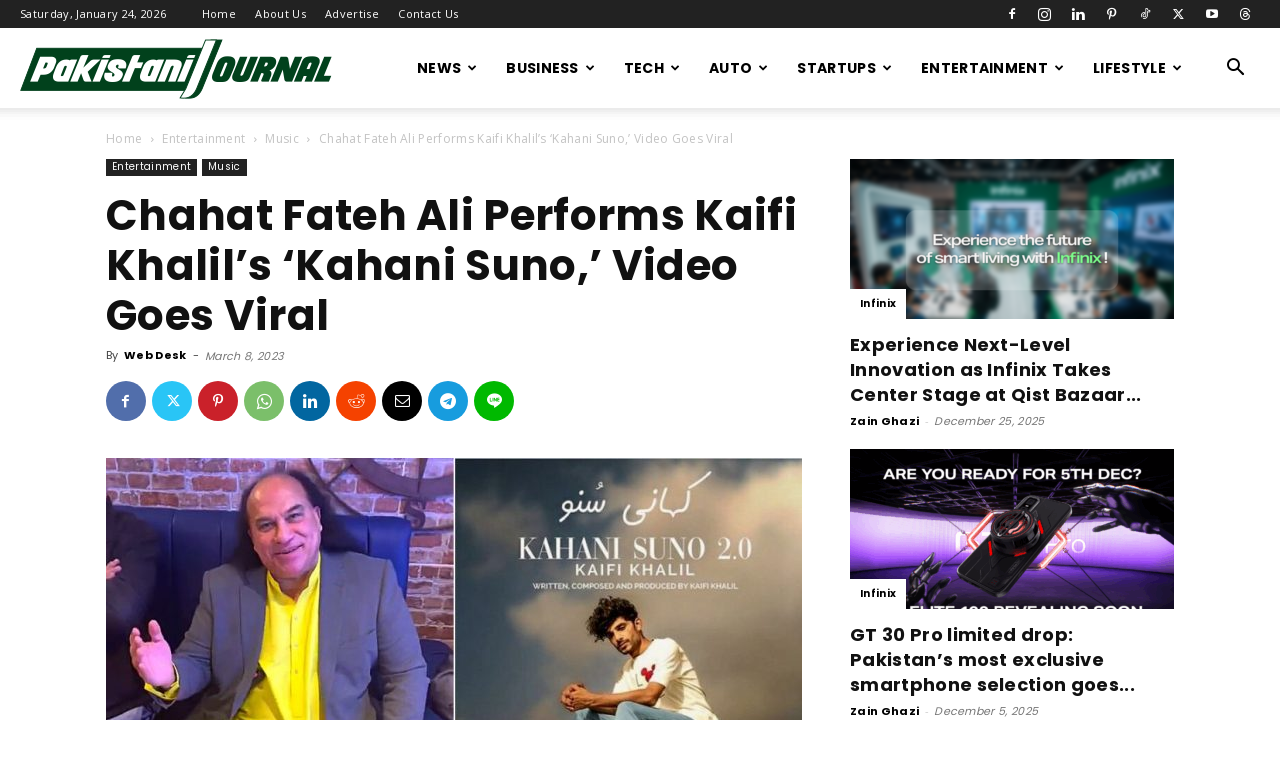

--- FILE ---
content_type: text/html; charset=UTF-8
request_url: https://pakistanijournal.com/chahat-fateh-ali-performs-kaifi-khalils-kahani-suno-video-goes-viral/
body_size: 30638
content:
<!doctype html >
<!--[if IE 8]>    <html class="ie8" lang="en"> <![endif]-->
<!--[if IE 9]>    <html class="ie9" lang="en"> <![endif]-->
<!--[if gt IE 8]><!--> <html lang="en-US"> <!--<![endif]-->
<head>
    <title>Chahat Fateh Ali Performs Kaifi Khalil&#039;s &#039;Kahani Suno,&#039; Video Goes Viral | Pakistani Journal</title>
    <meta charset="UTF-8" />
    <meta name="viewport" content="width=device-width, initial-scale=1.0">
    <link rel="pingback" href="https://pakistanijournal.com/xmlrpc.php" />
    <meta name='robots' content='index, follow, max-image-preview:large, max-snippet:-1, max-video-preview:-1' />

	<!-- This site is optimized with the Yoast SEO plugin v26.8 - https://yoast.com/product/yoast-seo-wordpress/ -->
	<link rel="canonical" href="https://pakistanijournal.com/chahat-fateh-ali-performs-kaifi-khalils-kahani-suno-video-goes-viral/" />
	<meta property="og:locale" content="en_US" />
	<meta property="og:type" content="article" />
	<meta property="og:title" content="Chahat Fateh Ali Performs Kaifi Khalil&#039;s &#039;Kahani Suno,&#039; Video Goes Viral | Pakistani Journal" />
	<meta property="og:description" content="Ever since Kaifi Khalil&#8217;s iconic song &#8216;Kahani Suno 2.0&#8217; has released, musicians and celebrities not just from Pakistan but all around the world have become addicted to the song and rolling out their own versions of the super-hit song. The song had also been featured as the OST in a Pakistani drama serial &#8216;Mujhe Pyar [&hellip;]" />
	<meta property="og:url" content="https://pakistanijournal.com/chahat-fateh-ali-performs-kaifi-khalils-kahani-suno-video-goes-viral/" />
	<meta property="og:site_name" content="Pakistani Journal" />
	<meta property="article:publisher" content="https://www.facebook.com/mediagupshup/" />
	<meta property="article:published_time" content="2023-03-08T12:08:11+00:00" />
	<meta property="og:image" content="https://pakistanijournal.com/wp-content/uploads/2023/03/Chahat-Fateh-Ali-Performs-Kaifi-Khalils-Kahani-Suno.jpg" />
	<meta property="og:image:width" content="900" />
	<meta property="og:image:height" content="500" />
	<meta property="og:image:type" content="image/jpeg" />
	<meta name="author" content="Web Desk" />
	<meta name="twitter:card" content="summary_large_image" />
	<meta name="twitter:creator" content="@mediagupshup_1" />
	<meta name="twitter:site" content="@mediagupshup_1" />
	<meta name="twitter:label1" content="Written by" />
	<meta name="twitter:data1" content="Web Desk" />
	<meta name="twitter:label2" content="Est. reading time" />
	<meta name="twitter:data2" content="2 minutes" />
	<script type="application/ld+json" class="yoast-schema-graph">{"@context":"https://schema.org","@graph":[{"@type":"Article","@id":"https://pakistanijournal.com/chahat-fateh-ali-performs-kaifi-khalils-kahani-suno-video-goes-viral/#article","isPartOf":{"@id":"https://pakistanijournal.com/chahat-fateh-ali-performs-kaifi-khalils-kahani-suno-video-goes-viral/"},"author":{"name":"Web Desk","@id":"https://pakistanijournal.com/#/schema/person/d1a7da0a8a2404486875fa7329fed6e6"},"headline":"Chahat Fateh Ali Performs Kaifi Khalil&#8217;s &#8216;Kahani Suno,&#8217; Video Goes Viral","datePublished":"2023-03-08T12:08:11+00:00","mainEntityOfPage":{"@id":"https://pakistanijournal.com/chahat-fateh-ali-performs-kaifi-khalils-kahani-suno-video-goes-viral/"},"wordCount":316,"publisher":{"@id":"https://pakistanijournal.com/#organization"},"image":{"@id":"https://pakistanijournal.com/chahat-fateh-ali-performs-kaifi-khalils-kahani-suno-video-goes-viral/#primaryimage"},"thumbnailUrl":"https://pakistanijournal.com/wp-content/uploads/2023/03/Chahat-Fateh-Ali-Performs-Kaifi-Khalils-Kahani-Suno.jpg","keywords":["Chahat Fateh Ali Khan","Chahat Fateh Ali Khan Kahani Suno","Kahani Suno 2.0","Kaifi Khalil Kahani Suno 2.0"],"articleSection":["Music"],"inLanguage":"en-US"},{"@type":"WebPage","@id":"https://pakistanijournal.com/chahat-fateh-ali-performs-kaifi-khalils-kahani-suno-video-goes-viral/","url":"https://pakistanijournal.com/chahat-fateh-ali-performs-kaifi-khalils-kahani-suno-video-goes-viral/","name":"Chahat Fateh Ali Performs Kaifi Khalil's 'Kahani Suno,' Video Goes Viral | Pakistani Journal","isPartOf":{"@id":"https://pakistanijournal.com/#website"},"primaryImageOfPage":{"@id":"https://pakistanijournal.com/chahat-fateh-ali-performs-kaifi-khalils-kahani-suno-video-goes-viral/#primaryimage"},"image":{"@id":"https://pakistanijournal.com/chahat-fateh-ali-performs-kaifi-khalils-kahani-suno-video-goes-viral/#primaryimage"},"thumbnailUrl":"https://pakistanijournal.com/wp-content/uploads/2023/03/Chahat-Fateh-Ali-Performs-Kaifi-Khalils-Kahani-Suno.jpg","datePublished":"2023-03-08T12:08:11+00:00","breadcrumb":{"@id":"https://pakistanijournal.com/chahat-fateh-ali-performs-kaifi-khalils-kahani-suno-video-goes-viral/#breadcrumb"},"inLanguage":"en-US","potentialAction":[{"@type":"ReadAction","target":["https://pakistanijournal.com/chahat-fateh-ali-performs-kaifi-khalils-kahani-suno-video-goes-viral/"]}]},{"@type":"ImageObject","inLanguage":"en-US","@id":"https://pakistanijournal.com/chahat-fateh-ali-performs-kaifi-khalils-kahani-suno-video-goes-viral/#primaryimage","url":"https://pakistanijournal.com/wp-content/uploads/2023/03/Chahat-Fateh-Ali-Performs-Kaifi-Khalils-Kahani-Suno.jpg","contentUrl":"https://pakistanijournal.com/wp-content/uploads/2023/03/Chahat-Fateh-Ali-Performs-Kaifi-Khalils-Kahani-Suno.jpg","width":900,"height":500,"caption":"Chahat Fateh Ali Performs Kaifi Khalil's 'Kahani Suno"},{"@type":"BreadcrumbList","@id":"https://pakistanijournal.com/chahat-fateh-ali-performs-kaifi-khalils-kahani-suno-video-goes-viral/#breadcrumb","itemListElement":[{"@type":"ListItem","position":1,"name":"Home","item":"https://pakistanijournal.com/"},{"@type":"ListItem","position":2,"name":"Chahat Fateh Ali Performs Kaifi Khalil&#8217;s &#8216;Kahani Suno,&#8217; Video Goes Viral"}]},{"@type":"WebSite","@id":"https://pakistanijournal.com/#website","url":"https://pakistanijournal.com/","name":"Pakistani Journal","description":"Pakistan Entertainment news, movies, songs, videos, wallpapers, reviews and box office information","publisher":{"@id":"https://pakistanijournal.com/#organization"},"potentialAction":[{"@type":"SearchAction","target":{"@type":"EntryPoint","urlTemplate":"https://pakistanijournal.com/?s={search_term_string}"},"query-input":{"@type":"PropertyValueSpecification","valueRequired":true,"valueName":"search_term_string"}}],"inLanguage":"en-US"},{"@type":"Organization","@id":"https://pakistanijournal.com/#organization","name":"Pakistani Journal","url":"https://pakistanijournal.com/","logo":{"@type":"ImageObject","inLanguage":"en-US","@id":"https://pakistanijournal.com/#/schema/logo/image/","url":"https://i0.wp.com/pakistanijournal.com/wp-content/uploads/2020/04/pj_logo.png?fit=800%2C800&ssl=1","contentUrl":"https://i0.wp.com/pakistanijournal.com/wp-content/uploads/2020/04/pj_logo.png?fit=800%2C800&ssl=1","width":800,"height":800,"caption":"Pakistani Journal"},"image":{"@id":"https://pakistanijournal.com/#/schema/logo/image/"},"sameAs":["https://www.facebook.com/mediagupshup/","https://x.com/mediagupshup_1","https://www.instagram.com/mediagupshup/","https://nz.pinterest.com/mediagupshup/"]},{"@type":"Person","@id":"https://pakistanijournal.com/#/schema/person/d1a7da0a8a2404486875fa7329fed6e6","name":"Web Desk","image":{"@type":"ImageObject","inLanguage":"en-US","@id":"https://pakistanijournal.com/#/schema/person/image/","url":"https://secure.gravatar.com/avatar/4f9de295b9eee6b58ae2e7ab048e6bc06150338def293ed533949590bb2caff0?s=96&d=mm&r=g","contentUrl":"https://secure.gravatar.com/avatar/4f9de295b9eee6b58ae2e7ab048e6bc06150338def293ed533949590bb2caff0?s=96&d=mm&r=g","caption":"Web Desk"},"url":"https://pakistanijournal.com/author/webdesk/"}]}</script>
	<!-- / Yoast SEO plugin. -->


<link rel='dns-prefetch' href='//secure.gravatar.com' />
<link rel='dns-prefetch' href='//www.googletagmanager.com' />
<link rel='dns-prefetch' href='//stats.wp.com' />
<link rel='dns-prefetch' href='//fonts.googleapis.com' />
<link rel='dns-prefetch' href='//v0.wordpress.com' />
<link rel='dns-prefetch' href='//pagead2.googlesyndication.com' />
<link rel="alternate" type="application/rss+xml" title="Pakistani Journal &raquo; Feed" href="https://pakistanijournal.com/feed/" />
<link rel="alternate" title="oEmbed (JSON)" type="application/json+oembed" href="https://pakistanijournal.com/wp-json/oembed/1.0/embed?url=https%3A%2F%2Fpakistanijournal.com%2Fchahat-fateh-ali-performs-kaifi-khalils-kahani-suno-video-goes-viral%2F" />
<link rel="alternate" title="oEmbed (XML)" type="text/xml+oembed" href="https://pakistanijournal.com/wp-json/oembed/1.0/embed?url=https%3A%2F%2Fpakistanijournal.com%2Fchahat-fateh-ali-performs-kaifi-khalils-kahani-suno-video-goes-viral%2F&#038;format=xml" />
<style id='wp-img-auto-sizes-contain-inline-css' type='text/css'>
img:is([sizes=auto i],[sizes^="auto," i]){contain-intrinsic-size:3000px 1500px}
/*# sourceURL=wp-img-auto-sizes-contain-inline-css */
</style>

<style id='wp-emoji-styles-inline-css' type='text/css'>

	img.wp-smiley, img.emoji {
		display: inline !important;
		border: none !important;
		box-shadow: none !important;
		height: 1em !important;
		width: 1em !important;
		margin: 0 0.07em !important;
		vertical-align: -0.1em !important;
		background: none !important;
		padding: 0 !important;
	}
/*# sourceURL=wp-emoji-styles-inline-css */
</style>
<link rel='stylesheet' id='wp-block-library-css' href='https://pakistanijournal.com/wp-includes/css/dist/block-library/style.min.css?ver=6.9' type='text/css' media='all' />
<style id='global-styles-inline-css' type='text/css'>
:root{--wp--preset--aspect-ratio--square: 1;--wp--preset--aspect-ratio--4-3: 4/3;--wp--preset--aspect-ratio--3-4: 3/4;--wp--preset--aspect-ratio--3-2: 3/2;--wp--preset--aspect-ratio--2-3: 2/3;--wp--preset--aspect-ratio--16-9: 16/9;--wp--preset--aspect-ratio--9-16: 9/16;--wp--preset--color--black: #000000;--wp--preset--color--cyan-bluish-gray: #abb8c3;--wp--preset--color--white: #ffffff;--wp--preset--color--pale-pink: #f78da7;--wp--preset--color--vivid-red: #cf2e2e;--wp--preset--color--luminous-vivid-orange: #ff6900;--wp--preset--color--luminous-vivid-amber: #fcb900;--wp--preset--color--light-green-cyan: #7bdcb5;--wp--preset--color--vivid-green-cyan: #00d084;--wp--preset--color--pale-cyan-blue: #8ed1fc;--wp--preset--color--vivid-cyan-blue: #0693e3;--wp--preset--color--vivid-purple: #9b51e0;--wp--preset--gradient--vivid-cyan-blue-to-vivid-purple: linear-gradient(135deg,rgb(6,147,227) 0%,rgb(155,81,224) 100%);--wp--preset--gradient--light-green-cyan-to-vivid-green-cyan: linear-gradient(135deg,rgb(122,220,180) 0%,rgb(0,208,130) 100%);--wp--preset--gradient--luminous-vivid-amber-to-luminous-vivid-orange: linear-gradient(135deg,rgb(252,185,0) 0%,rgb(255,105,0) 100%);--wp--preset--gradient--luminous-vivid-orange-to-vivid-red: linear-gradient(135deg,rgb(255,105,0) 0%,rgb(207,46,46) 100%);--wp--preset--gradient--very-light-gray-to-cyan-bluish-gray: linear-gradient(135deg,rgb(238,238,238) 0%,rgb(169,184,195) 100%);--wp--preset--gradient--cool-to-warm-spectrum: linear-gradient(135deg,rgb(74,234,220) 0%,rgb(151,120,209) 20%,rgb(207,42,186) 40%,rgb(238,44,130) 60%,rgb(251,105,98) 80%,rgb(254,248,76) 100%);--wp--preset--gradient--blush-light-purple: linear-gradient(135deg,rgb(255,206,236) 0%,rgb(152,150,240) 100%);--wp--preset--gradient--blush-bordeaux: linear-gradient(135deg,rgb(254,205,165) 0%,rgb(254,45,45) 50%,rgb(107,0,62) 100%);--wp--preset--gradient--luminous-dusk: linear-gradient(135deg,rgb(255,203,112) 0%,rgb(199,81,192) 50%,rgb(65,88,208) 100%);--wp--preset--gradient--pale-ocean: linear-gradient(135deg,rgb(255,245,203) 0%,rgb(182,227,212) 50%,rgb(51,167,181) 100%);--wp--preset--gradient--electric-grass: linear-gradient(135deg,rgb(202,248,128) 0%,rgb(113,206,126) 100%);--wp--preset--gradient--midnight: linear-gradient(135deg,rgb(2,3,129) 0%,rgb(40,116,252) 100%);--wp--preset--font-size--small: 11px;--wp--preset--font-size--medium: 20px;--wp--preset--font-size--large: 32px;--wp--preset--font-size--x-large: 42px;--wp--preset--font-size--regular: 15px;--wp--preset--font-size--larger: 50px;--wp--preset--spacing--20: 0.44rem;--wp--preset--spacing--30: 0.67rem;--wp--preset--spacing--40: 1rem;--wp--preset--spacing--50: 1.5rem;--wp--preset--spacing--60: 2.25rem;--wp--preset--spacing--70: 3.38rem;--wp--preset--spacing--80: 5.06rem;--wp--preset--shadow--natural: 6px 6px 9px rgba(0, 0, 0, 0.2);--wp--preset--shadow--deep: 12px 12px 50px rgba(0, 0, 0, 0.4);--wp--preset--shadow--sharp: 6px 6px 0px rgba(0, 0, 0, 0.2);--wp--preset--shadow--outlined: 6px 6px 0px -3px rgb(255, 255, 255), 6px 6px rgb(0, 0, 0);--wp--preset--shadow--crisp: 6px 6px 0px rgb(0, 0, 0);}:where(.is-layout-flex){gap: 0.5em;}:where(.is-layout-grid){gap: 0.5em;}body .is-layout-flex{display: flex;}.is-layout-flex{flex-wrap: wrap;align-items: center;}.is-layout-flex > :is(*, div){margin: 0;}body .is-layout-grid{display: grid;}.is-layout-grid > :is(*, div){margin: 0;}:where(.wp-block-columns.is-layout-flex){gap: 2em;}:where(.wp-block-columns.is-layout-grid){gap: 2em;}:where(.wp-block-post-template.is-layout-flex){gap: 1.25em;}:where(.wp-block-post-template.is-layout-grid){gap: 1.25em;}.has-black-color{color: var(--wp--preset--color--black) !important;}.has-cyan-bluish-gray-color{color: var(--wp--preset--color--cyan-bluish-gray) !important;}.has-white-color{color: var(--wp--preset--color--white) !important;}.has-pale-pink-color{color: var(--wp--preset--color--pale-pink) !important;}.has-vivid-red-color{color: var(--wp--preset--color--vivid-red) !important;}.has-luminous-vivid-orange-color{color: var(--wp--preset--color--luminous-vivid-orange) !important;}.has-luminous-vivid-amber-color{color: var(--wp--preset--color--luminous-vivid-amber) !important;}.has-light-green-cyan-color{color: var(--wp--preset--color--light-green-cyan) !important;}.has-vivid-green-cyan-color{color: var(--wp--preset--color--vivid-green-cyan) !important;}.has-pale-cyan-blue-color{color: var(--wp--preset--color--pale-cyan-blue) !important;}.has-vivid-cyan-blue-color{color: var(--wp--preset--color--vivid-cyan-blue) !important;}.has-vivid-purple-color{color: var(--wp--preset--color--vivid-purple) !important;}.has-black-background-color{background-color: var(--wp--preset--color--black) !important;}.has-cyan-bluish-gray-background-color{background-color: var(--wp--preset--color--cyan-bluish-gray) !important;}.has-white-background-color{background-color: var(--wp--preset--color--white) !important;}.has-pale-pink-background-color{background-color: var(--wp--preset--color--pale-pink) !important;}.has-vivid-red-background-color{background-color: var(--wp--preset--color--vivid-red) !important;}.has-luminous-vivid-orange-background-color{background-color: var(--wp--preset--color--luminous-vivid-orange) !important;}.has-luminous-vivid-amber-background-color{background-color: var(--wp--preset--color--luminous-vivid-amber) !important;}.has-light-green-cyan-background-color{background-color: var(--wp--preset--color--light-green-cyan) !important;}.has-vivid-green-cyan-background-color{background-color: var(--wp--preset--color--vivid-green-cyan) !important;}.has-pale-cyan-blue-background-color{background-color: var(--wp--preset--color--pale-cyan-blue) !important;}.has-vivid-cyan-blue-background-color{background-color: var(--wp--preset--color--vivid-cyan-blue) !important;}.has-vivid-purple-background-color{background-color: var(--wp--preset--color--vivid-purple) !important;}.has-black-border-color{border-color: var(--wp--preset--color--black) !important;}.has-cyan-bluish-gray-border-color{border-color: var(--wp--preset--color--cyan-bluish-gray) !important;}.has-white-border-color{border-color: var(--wp--preset--color--white) !important;}.has-pale-pink-border-color{border-color: var(--wp--preset--color--pale-pink) !important;}.has-vivid-red-border-color{border-color: var(--wp--preset--color--vivid-red) !important;}.has-luminous-vivid-orange-border-color{border-color: var(--wp--preset--color--luminous-vivid-orange) !important;}.has-luminous-vivid-amber-border-color{border-color: var(--wp--preset--color--luminous-vivid-amber) !important;}.has-light-green-cyan-border-color{border-color: var(--wp--preset--color--light-green-cyan) !important;}.has-vivid-green-cyan-border-color{border-color: var(--wp--preset--color--vivid-green-cyan) !important;}.has-pale-cyan-blue-border-color{border-color: var(--wp--preset--color--pale-cyan-blue) !important;}.has-vivid-cyan-blue-border-color{border-color: var(--wp--preset--color--vivid-cyan-blue) !important;}.has-vivid-purple-border-color{border-color: var(--wp--preset--color--vivid-purple) !important;}.has-vivid-cyan-blue-to-vivid-purple-gradient-background{background: var(--wp--preset--gradient--vivid-cyan-blue-to-vivid-purple) !important;}.has-light-green-cyan-to-vivid-green-cyan-gradient-background{background: var(--wp--preset--gradient--light-green-cyan-to-vivid-green-cyan) !important;}.has-luminous-vivid-amber-to-luminous-vivid-orange-gradient-background{background: var(--wp--preset--gradient--luminous-vivid-amber-to-luminous-vivid-orange) !important;}.has-luminous-vivid-orange-to-vivid-red-gradient-background{background: var(--wp--preset--gradient--luminous-vivid-orange-to-vivid-red) !important;}.has-very-light-gray-to-cyan-bluish-gray-gradient-background{background: var(--wp--preset--gradient--very-light-gray-to-cyan-bluish-gray) !important;}.has-cool-to-warm-spectrum-gradient-background{background: var(--wp--preset--gradient--cool-to-warm-spectrum) !important;}.has-blush-light-purple-gradient-background{background: var(--wp--preset--gradient--blush-light-purple) !important;}.has-blush-bordeaux-gradient-background{background: var(--wp--preset--gradient--blush-bordeaux) !important;}.has-luminous-dusk-gradient-background{background: var(--wp--preset--gradient--luminous-dusk) !important;}.has-pale-ocean-gradient-background{background: var(--wp--preset--gradient--pale-ocean) !important;}.has-electric-grass-gradient-background{background: var(--wp--preset--gradient--electric-grass) !important;}.has-midnight-gradient-background{background: var(--wp--preset--gradient--midnight) !important;}.has-small-font-size{font-size: var(--wp--preset--font-size--small) !important;}.has-medium-font-size{font-size: var(--wp--preset--font-size--medium) !important;}.has-large-font-size{font-size: var(--wp--preset--font-size--large) !important;}.has-x-large-font-size{font-size: var(--wp--preset--font-size--x-large) !important;}
/*# sourceURL=global-styles-inline-css */
</style>

<style id='classic-theme-styles-inline-css' type='text/css'>
/*! This file is auto-generated */
.wp-block-button__link{color:#fff;background-color:#32373c;border-radius:9999px;box-shadow:none;text-decoration:none;padding:calc(.667em + 2px) calc(1.333em + 2px);font-size:1.125em}.wp-block-file__button{background:#32373c;color:#fff;text-decoration:none}
/*# sourceURL=/wp-includes/css/classic-themes.min.css */
</style>
<link rel='stylesheet' id='td-plugin-multi-purpose-css' href='https://pakistanijournal.com/wp-content/plugins/td-composer/td-multi-purpose/style.css?ver=7cd248d7ca13c255207c3f8b916c3f00' type='text/css' media='all' />
<link rel='stylesheet' id='google-fonts-style-css' href='https://fonts.googleapis.com/css?family=Poppins%3A400%2C700%7COpen+Sans%3A400%2C600%2C700%7CRoboto%3A400%2C600%2C700&#038;display=swap&#038;ver=12.7.3' type='text/css' media='all' />
<link rel='stylesheet' id='td-theme-css' href='https://pakistanijournal.com/wp-content/themes/Newspaper/style.css?ver=12.7.3' type='text/css' media='all' />
<style id='td-theme-inline-css' type='text/css'>@media (max-width:767px){.td-header-desktop-wrap{display:none}}@media (min-width:767px){.td-header-mobile-wrap{display:none}}</style>
<link rel='stylesheet' id='td-legacy-framework-front-style-css' href='https://pakistanijournal.com/wp-content/plugins/td-composer/legacy/Newspaper/assets/css/td_legacy_main.css?ver=7cd248d7ca13c255207c3f8b916c3f00' type='text/css' media='all' />
<link rel='stylesheet' id='td-standard-pack-framework-front-style-css' href='https://pakistanijournal.com/wp-content/plugins/td-standard-pack/Newspaper/assets/css/td_standard_pack_main.css?ver=c12e6da63ed2f212e87e44e5e9b9a302' type='text/css' media='all' />
<link rel='stylesheet' id='td-theme-demo-style-css' href='https://pakistanijournal.com/wp-content/plugins/td-composer/legacy/Newspaper/includes/demos/blog_fitness/demo_style.css?ver=12.7.3' type='text/css' media='all' />
<link rel='stylesheet' id='tdb_style_cloud_templates_front-css' href='https://pakistanijournal.com/wp-content/plugins/td-cloud-library/assets/css/tdb_main.css?ver=6127d3b6131f900b2e62bb855b13dc3b' type='text/css' media='all' />
<link rel='stylesheet' id='jetpack-swiper-library-css' href='https://pakistanijournal.com/wp-content/plugins/jetpack/_inc/blocks/swiper.css?ver=15.4' type='text/css' media='all' />
<link rel='stylesheet' id='jetpack-carousel-css' href='https://pakistanijournal.com/wp-content/plugins/jetpack/modules/carousel/jetpack-carousel.css?ver=15.4' type='text/css' media='all' />
<script type="text/javascript" src="https://pakistanijournal.com/wp-includes/js/jquery/jquery.min.js?ver=3.7.1" id="jquery-core-js"></script>
<script type="text/javascript" src="https://pakistanijournal.com/wp-includes/js/jquery/jquery-migrate.min.js?ver=3.4.1" id="jquery-migrate-js"></script>

<!-- Google tag (gtag.js) snippet added by Site Kit -->
<!-- Google Analytics snippet added by Site Kit -->
<script type="text/javascript" src="https://www.googletagmanager.com/gtag/js?id=GT-5MR6QDW" id="google_gtagjs-js" async></script>
<script type="text/javascript" id="google_gtagjs-js-after">
/* <![CDATA[ */
window.dataLayer = window.dataLayer || [];function gtag(){dataLayer.push(arguments);}
gtag("set","linker",{"domains":["pakistanijournal.com"]});
gtag("js", new Date());
gtag("set", "developer_id.dZTNiMT", true);
gtag("config", "GT-5MR6QDW");
 window._googlesitekit = window._googlesitekit || {}; window._googlesitekit.throttledEvents = []; window._googlesitekit.gtagEvent = (name, data) => { var key = JSON.stringify( { name, data } ); if ( !! window._googlesitekit.throttledEvents[ key ] ) { return; } window._googlesitekit.throttledEvents[ key ] = true; setTimeout( () => { delete window._googlesitekit.throttledEvents[ key ]; }, 5 ); gtag( "event", name, { ...data, event_source: "site-kit" } ); }; 
//# sourceURL=google_gtagjs-js-after
/* ]]> */
</script>
<script type="text/javascript" src="https://pakistanijournal.com/wp-includes/js/wp-embed.min.js?ver=6.9" id="wp-embed-js" defer="defer" data-wp-strategy="defer"></script>
<link rel="https://api.w.org/" href="https://pakistanijournal.com/wp-json/" /><link rel="alternate" title="JSON" type="application/json" href="https://pakistanijournal.com/wp-json/wp/v2/posts/20418" /><link rel="EditURI" type="application/rsd+xml" title="RSD" href="https://pakistanijournal.com/xmlrpc.php?rsd" />
<meta name="generator" content="WordPress 6.9" />
<link rel='shortlink' href='https://wp.me/p7OyTk-5jk' />
<meta name="generator" content="Site Kit by Google 1.170.0" />	<style>img#wpstats{display:none}</style>
		    <script>
        window.tdb_global_vars = {"wpRestUrl":"https:\/\/pakistanijournal.com\/wp-json\/","permalinkStructure":"\/%postname%\/"};
        window.tdb_p_autoload_vars = {"isAjax":false,"isAdminBarShowing":false,"autoloadStatus":"on","origPostEditUrl":null};
    </script>
    
    <style id="tdb-global-colors">:root{--accent-color:#fff}</style>

    
	
<!-- Google AdSense meta tags added by Site Kit -->
<meta name="google-adsense-platform-account" content="ca-host-pub-2644536267352236">
<meta name="google-adsense-platform-domain" content="sitekit.withgoogle.com">
<!-- End Google AdSense meta tags added by Site Kit -->

<!-- Google AdSense snippet added by Site Kit -->
<script type="text/javascript" async="async" src="https://pagead2.googlesyndication.com/pagead/js/adsbygoogle.js?client=ca-pub-2414940441918448&amp;host=ca-host-pub-2644536267352236" crossorigin="anonymous"></script>

<!-- End Google AdSense snippet added by Site Kit -->

<!-- JS generated by theme -->

<script type="text/javascript" id="td-generated-header-js">
    
    

	    var tdBlocksArray = []; //here we store all the items for the current page

	    // td_block class - each ajax block uses a object of this class for requests
	    function tdBlock() {
		    this.id = '';
		    this.block_type = 1; //block type id (1-234 etc)
		    this.atts = '';
		    this.td_column_number = '';
		    this.td_current_page = 1; //
		    this.post_count = 0; //from wp
		    this.found_posts = 0; //from wp
		    this.max_num_pages = 0; //from wp
		    this.td_filter_value = ''; //current live filter value
		    this.is_ajax_running = false;
		    this.td_user_action = ''; // load more or infinite loader (used by the animation)
		    this.header_color = '';
		    this.ajax_pagination_infinite_stop = ''; //show load more at page x
	    }

        // td_js_generator - mini detector
        ( function () {
            var htmlTag = document.getElementsByTagName("html")[0];

	        if ( navigator.userAgent.indexOf("MSIE 10.0") > -1 ) {
                htmlTag.className += ' ie10';
            }

            if ( !!navigator.userAgent.match(/Trident.*rv\:11\./) ) {
                htmlTag.className += ' ie11';
            }

	        if ( navigator.userAgent.indexOf("Edge") > -1 ) {
                htmlTag.className += ' ieEdge';
            }

            if ( /(iPad|iPhone|iPod)/g.test(navigator.userAgent) ) {
                htmlTag.className += ' td-md-is-ios';
            }

            var user_agent = navigator.userAgent.toLowerCase();
            if ( user_agent.indexOf("android") > -1 ) {
                htmlTag.className += ' td-md-is-android';
            }

            if ( -1 !== navigator.userAgent.indexOf('Mac OS X')  ) {
                htmlTag.className += ' td-md-is-os-x';
            }

            if ( /chrom(e|ium)/.test(navigator.userAgent.toLowerCase()) ) {
               htmlTag.className += ' td-md-is-chrome';
            }

            if ( -1 !== navigator.userAgent.indexOf('Firefox') ) {
                htmlTag.className += ' td-md-is-firefox';
            }

            if ( -1 !== navigator.userAgent.indexOf('Safari') && -1 === navigator.userAgent.indexOf('Chrome') ) {
                htmlTag.className += ' td-md-is-safari';
            }

            if( -1 !== navigator.userAgent.indexOf('IEMobile') ){
                htmlTag.className += ' td-md-is-iemobile';
            }

        })();

        var tdLocalCache = {};

        ( function () {
            "use strict";

            tdLocalCache = {
                data: {},
                remove: function (resource_id) {
                    delete tdLocalCache.data[resource_id];
                },
                exist: function (resource_id) {
                    return tdLocalCache.data.hasOwnProperty(resource_id) && tdLocalCache.data[resource_id] !== null;
                },
                get: function (resource_id) {
                    return tdLocalCache.data[resource_id];
                },
                set: function (resource_id, cachedData) {
                    tdLocalCache.remove(resource_id);
                    tdLocalCache.data[resource_id] = cachedData;
                }
            };
        })();

    
    
var td_viewport_interval_list=[{"limitBottom":767,"sidebarWidth":228},{"limitBottom":1018,"sidebarWidth":300},{"limitBottom":1140,"sidebarWidth":324}];
var td_animation_stack_effect="type0";
var tds_animation_stack=true;
var td_animation_stack_specific_selectors=".entry-thumb, img, .td-lazy-img";
var td_animation_stack_general_selectors=".td-animation-stack img, .td-animation-stack .entry-thumb, .post img, .td-animation-stack .td-lazy-img";
var tdc_is_installed="yes";
var tdc_domain_active=false;
var td_ajax_url="https:\/\/pakistanijournal.com\/wp-admin\/admin-ajax.php?td_theme_name=Newspaper&v=12.7.3";
var td_get_template_directory_uri="https:\/\/pakistanijournal.com\/wp-content\/plugins\/td-composer\/legacy\/common";
var tds_snap_menu="smart_snap_always";
var tds_logo_on_sticky="";
var tds_header_style="tdm_header_style_3";
var td_please_wait="Please wait...";
var td_email_user_pass_incorrect="User or password incorrect!";
var td_email_user_incorrect="Email or username incorrect!";
var td_email_incorrect="Email incorrect!";
var td_user_incorrect="Username incorrect!";
var td_email_user_empty="Email or username empty!";
var td_pass_empty="Pass empty!";
var td_pass_pattern_incorrect="Invalid Pass Pattern!";
var td_retype_pass_incorrect="Retyped Pass incorrect!";
var tds_more_articles_on_post_enable="";
var tds_more_articles_on_post_time_to_wait="";
var tds_more_articles_on_post_pages_distance_from_top=0;
var tds_captcha="";
var tds_theme_color_site_wide="#107c10";
var tds_smart_sidebar="enabled";
var tdThemeName="Newspaper";
var tdThemeNameWl="Newspaper";
var td_magnific_popup_translation_tPrev="Previous (Left arrow key)";
var td_magnific_popup_translation_tNext="Next (Right arrow key)";
var td_magnific_popup_translation_tCounter="%curr% of %total%";
var td_magnific_popup_translation_ajax_tError="The content from %url% could not be loaded.";
var td_magnific_popup_translation_image_tError="The image #%curr% could not be loaded.";
var tdBlockNonce="f3908f5c0a";
var tdMobileMenu="enabled";
var tdMobileSearch="enabled";
var tdDateNamesI18n={"month_names":["January","February","March","April","May","June","July","August","September","October","November","December"],"month_names_short":["Jan","Feb","Mar","Apr","May","Jun","Jul","Aug","Sep","Oct","Nov","Dec"],"day_names":["Sunday","Monday","Tuesday","Wednesday","Thursday","Friday","Saturday"],"day_names_short":["Sun","Mon","Tue","Wed","Thu","Fri","Sat"]};
var tdb_modal_confirm="Save";
var tdb_modal_cancel="Cancel";
var tdb_modal_confirm_alt="Yes";
var tdb_modal_cancel_alt="No";
var td_deploy_mode="deploy";
var td_ad_background_click_link="";
var td_ad_background_click_target="";
</script>


<!-- Header style compiled by theme -->

<style>ul.sf-menu>.menu-item>a{font-family:Poppins}.sf-menu ul .menu-item a{font-family:Poppins}.td-page-title,.td-category-title-holder .td-page-title{font-family:Poppins}body,p{font-family:Poppins}:root{--td_theme_color:#107c10;--td_slider_text:rgba(16,124,16,0.7);--td_mobile_gradient_one_mob:rgba(0,0,0,0.7);--td_mobile_gradient_two_mob:#107c10}.td-header-style-12 .td-header-menu-wrap-full,.td-header-style-12 .td-affix,.td-grid-style-1.td-hover-1 .td-big-grid-post:hover .td-post-category,.td-grid-style-5.td-hover-1 .td-big-grid-post:hover .td-post-category,.td_category_template_3 .td-current-sub-category,.td_category_template_8 .td-category-header .td-category a.td-current-sub-category,.td_category_template_4 .td-category-siblings .td-category a:hover,.td_block_big_grid_9.td-grid-style-1 .td-post-category,.td_block_big_grid_9.td-grid-style-5 .td-post-category,.td-grid-style-6.td-hover-1 .td-module-thumb:after,.tdm-menu-active-style5 .td-header-menu-wrap .sf-menu>.current-menu-item>a,.tdm-menu-active-style5 .td-header-menu-wrap .sf-menu>.current-menu-ancestor>a,.tdm-menu-active-style5 .td-header-menu-wrap .sf-menu>.current-category-ancestor>a,.tdm-menu-active-style5 .td-header-menu-wrap .sf-menu>li>a:hover,.tdm-menu-active-style5 .td-header-menu-wrap .sf-menu>.sfHover>a{background-color:#107c10}.td_mega_menu_sub_cats .cur-sub-cat,.td-mega-span h3 a:hover,.td_mod_mega_menu:hover .entry-title a,.header-search-wrap .result-msg a:hover,.td-header-top-menu .td-drop-down-search .td_module_wrap:hover .entry-title a,.td-header-top-menu .td-icon-search:hover,.td-header-wrap .result-msg a:hover,.top-header-menu li a:hover,.top-header-menu .current-menu-item>a,.top-header-menu .current-menu-ancestor>a,.top-header-menu .current-category-ancestor>a,.td-social-icon-wrap>a:hover,.td-header-sp-top-widget .td-social-icon-wrap a:hover,.td_mod_related_posts:hover h3>a,.td-post-template-11 .td-related-title .td-related-left:hover,.td-post-template-11 .td-related-title .td-related-right:hover,.td-post-template-11 .td-related-title .td-cur-simple-item,.td-post-template-11 .td_block_related_posts .td-next-prev-wrap a:hover,.td-category-header .td-pulldown-category-filter-link:hover,.td-category-siblings .td-subcat-dropdown a:hover,.td-category-siblings .td-subcat-dropdown a.td-current-sub-category,.footer-text-wrap .footer-email-wrap a,.footer-social-wrap a:hover,.td_module_17 .td-read-more a:hover,.td_module_18 .td-read-more a:hover,.td_module_19 .td-post-author-name a:hover,.td-pulldown-syle-2 .td-subcat-dropdown:hover .td-subcat-more span,.td-pulldown-syle-2 .td-subcat-dropdown:hover .td-subcat-more i,.td-pulldown-syle-3 .td-subcat-dropdown:hover .td-subcat-more span,.td-pulldown-syle-3 .td-subcat-dropdown:hover .td-subcat-more i,.tdm-menu-active-style3 .tdm-header.td-header-wrap .sf-menu>.current-category-ancestor>a,.tdm-menu-active-style3 .tdm-header.td-header-wrap .sf-menu>.current-menu-ancestor>a,.tdm-menu-active-style3 .tdm-header.td-header-wrap .sf-menu>.current-menu-item>a,.tdm-menu-active-style3 .tdm-header.td-header-wrap .sf-menu>.sfHover>a,.tdm-menu-active-style3 .tdm-header.td-header-wrap .sf-menu>li>a:hover{color:#107c10}.td-mega-menu-page .wpb_content_element ul li a:hover,.td-theme-wrap .td-aj-search-results .td_module_wrap:hover .entry-title a,.td-theme-wrap .header-search-wrap .result-msg a:hover{color:#107c10!important}.td_category_template_8 .td-category-header .td-category a.td-current-sub-category,.td_category_template_4 .td-category-siblings .td-category a:hover,.tdm-menu-active-style4 .tdm-header .sf-menu>.current-menu-item>a,.tdm-menu-active-style4 .tdm-header .sf-menu>.current-menu-ancestor>a,.tdm-menu-active-style4 .tdm-header .sf-menu>.current-category-ancestor>a,.tdm-menu-active-style4 .tdm-header .sf-menu>li>a:hover,.tdm-menu-active-style4 .tdm-header .sf-menu>.sfHover>a{border-color:#107c10}ul.sf-menu>.td-menu-item>a,.td-theme-wrap .td-header-menu-social{font-family:Poppins}.sf-menu ul .td-menu-item a{font-family:Poppins}.td-theme-wrap .td_mod_mega_menu:hover .entry-title a,.td-theme-wrap .sf-menu .td_mega_menu_sub_cats .cur-sub-cat{color:#107c10}.td-theme-wrap .sf-menu .td-mega-menu .td-post-category:hover,.td-theme-wrap .td-mega-menu .td-next-prev-wrap a:hover{background-color:#107c10}.td-theme-wrap .td-mega-menu .td-next-prev-wrap a:hover{border-color:#107c10}.td-theme-wrap .header-search-wrap .td-drop-down-search .btn:hover,.td-theme-wrap .td-aj-search-results .td_module_wrap:hover .entry-title a,.td-theme-wrap .header-search-wrap .result-msg a:hover{color:#107c10!important}.td-banner-wrap-full,.td-header-style-11 .td-logo-wrap-full{background-color:#f2f2f2}.td-header-style-11 .td-logo-wrap-full{border-bottom:0}@media (min-width:1019px){.td-header-style-2 .td-header-sp-recs,.td-header-style-5 .td-a-rec-id-header>div,.td-header-style-5 .td-g-rec-id-header>.adsbygoogle,.td-header-style-6 .td-a-rec-id-header>div,.td-header-style-6 .td-g-rec-id-header>.adsbygoogle,.td-header-style-7 .td-a-rec-id-header>div,.td-header-style-7 .td-g-rec-id-header>.adsbygoogle,.td-header-style-8 .td-a-rec-id-header>div,.td-header-style-8 .td-g-rec-id-header>.adsbygoogle,.td-header-style-12 .td-a-rec-id-header>div,.td-header-style-12 .td-g-rec-id-header>.adsbygoogle{margin-bottom:24px!important}}@media (min-width:768px) and (max-width:1018px){.td-header-style-2 .td-header-sp-recs,.td-header-style-5 .td-a-rec-id-header>div,.td-header-style-5 .td-g-rec-id-header>.adsbygoogle,.td-header-style-6 .td-a-rec-id-header>div,.td-header-style-6 .td-g-rec-id-header>.adsbygoogle,.td-header-style-7 .td-a-rec-id-header>div,.td-header-style-7 .td-g-rec-id-header>.adsbygoogle,.td-header-style-8 .td-a-rec-id-header>div,.td-header-style-8 .td-g-rec-id-header>.adsbygoogle,.td-header-style-12 .td-a-rec-id-header>div,.td-header-style-12 .td-g-rec-id-header>.adsbygoogle{margin-bottom:14px!important}}.td-theme-wrap .sf-menu .td-normal-menu .td-menu-item>a:hover,.td-theme-wrap .sf-menu .td-normal-menu .sfHover>a,.td-theme-wrap .sf-menu .td-normal-menu .current-menu-ancestor>a,.td-theme-wrap .sf-menu .td-normal-menu .current-category-ancestor>a,.td-theme-wrap .sf-menu .td-normal-menu .current-menu-item>a{color:#107c10}.td-header-bg:before{background-size:auto}.td-footer-wrapper::before{background-size:cover}.td-footer-wrapper::before{opacity:0.1}.block-title>span,.block-title>a,.widgettitle,body .td-trending-now-title,.wpb_tabs li a,.vc_tta-container .vc_tta-color-grey.vc_tta-tabs-position-top.vc_tta-style-classic .vc_tta-tabs-container .vc_tta-tab>a,.td-theme-wrap .td-related-title a,.woocommerce div.product .woocommerce-tabs ul.tabs li a,.woocommerce .product .products h2:not(.woocommerce-loop-product__title),.td-theme-wrap .td-block-title{font-family:Poppins}.td_module_wrap .td-post-author-name a{font-family:Poppins}.td-post-date .entry-date{font-family:Poppins}.td-module-comments a,.td-post-views span,.td-post-comments a{font-family:Poppins}.td-big-grid-meta .td-post-category,.td_module_wrap .td-post-category,.td-module-image .td-post-category{font-family:Poppins}.td_mod_mega_menu .item-details a{font-family:Poppins}.td_mega_menu_sub_cats .block-mega-child-cats a{font-family:Poppins}.td-subcat-filter .td-subcat-dropdown a,.td-subcat-filter .td-subcat-list a,.td-subcat-filter .td-subcat-dropdown span{font-family:Poppins}.td-excerpt,.td_module_14 .td-excerpt{font-family:Poppins}.td-theme-slider.iosSlider-col-3 .td-module-title{font-family:Poppins;font-weight:600}.td_module_1 .td-module-title{font-family:Poppins;font-weight:bold}.td_module_2 .td-module-title{font-family:Poppins;font-size:24px;font-weight:600}.td_module_16 .td-module-title{font-family:Poppins;font-size:14px;font-weight:bold}.td_module_mx8 .td-module-title{font-family:Poppins;font-weight:bold}.td_module_mx20 .td-module-title{font-family:Poppins;font-weight:bold}.td_module_mx21 .td-module-title{font-family:Poppins;font-weight:bold}.td-post-template-default .td-post-header .entry-title{font-family:Poppins;font-size:42px;font-weight:600}.td-post-content p,.td-post-content{font-family:Poppins}.post blockquote p,.page blockquote p,.td-post-text-content blockquote p{font-family:Poppins;font-size:34px;font-weight:600}.post .td_quote_box p,.page .td_quote_box p{font-family:Poppins}.post .td_pull_quote p,.page .td_pull_quote p,.post .wp-block-pullquote blockquote p,.page .wp-block-pullquote blockquote p{font-family:Poppins}.td-post-content li{font-family:Poppins}.td-post-content h1{font-family:Poppins}.td-post-content h2{font-family:Poppins}.td-post-content h3{font-family:Poppins}.td-post-content h4{font-family:Poppins}.td-post-content h5{font-family:Poppins}.td-post-content h6{font-family:Poppins}.post .td-category a{font-family:Poppins}.post header .td-post-author-name,.post header .td-post-author-name a{font-family:Poppins}.post header .td-post-date .entry-date{font-family:Poppins}.post header .td-post-views span,.post header .td-post-comments{font-family:Poppins}.post .td-post-source-tags a,.post .td-post-source-tags span{font-family:Poppins}.post .td-post-next-prev-content span{font-family:Poppins}.post .td-post-next-prev-content a{font-family:Poppins}.post .author-box-wrap .td-author-name a{font-family:Poppins}.post .author-box-wrap .td-author-url a{font-family:Poppins}.post .author-box-wrap .td-author-description{font-family:Poppins}.wp-caption-text,.wp-caption-dd,.wp-block-image figcaption{font-family:Poppins}.td-post-template-default .td-post-sub-title,.td-post-template-1 .td-post-sub-title,.td-post-template-4 .td-post-sub-title,.td-post-template-5 .td-post-sub-title,.td-post-template-9 .td-post-sub-title,.td-post-template-10 .td-post-sub-title,.td-post-template-11 .td-post-sub-title{font-family:Poppins}.td_block_related_posts .entry-title a{font-family:Poppins}.post .td-post-share-title{font-family:Poppins}.td-post-template-2 .td-post-sub-title,.td-post-template-3 .td-post-sub-title,.td-post-template-6 .td-post-sub-title,.td-post-template-7 .td-post-sub-title,.td-post-template-8 .td-post-sub-title{font-family:Poppins}.td-sub-footer-copy{font-family:Poppins}.td-sub-footer-menu ul li a{font-family:Poppins}ul.sf-menu>.menu-item>a{font-family:Poppins}.sf-menu ul .menu-item a{font-family:Poppins}.td-page-title,.td-category-title-holder .td-page-title{font-family:Poppins}body,p{font-family:Poppins}:root{--td_theme_color:#107c10;--td_slider_text:rgba(16,124,16,0.7);--td_mobile_gradient_one_mob:rgba(0,0,0,0.7);--td_mobile_gradient_two_mob:#107c10}.td-header-style-12 .td-header-menu-wrap-full,.td-header-style-12 .td-affix,.td-grid-style-1.td-hover-1 .td-big-grid-post:hover .td-post-category,.td-grid-style-5.td-hover-1 .td-big-grid-post:hover .td-post-category,.td_category_template_3 .td-current-sub-category,.td_category_template_8 .td-category-header .td-category a.td-current-sub-category,.td_category_template_4 .td-category-siblings .td-category a:hover,.td_block_big_grid_9.td-grid-style-1 .td-post-category,.td_block_big_grid_9.td-grid-style-5 .td-post-category,.td-grid-style-6.td-hover-1 .td-module-thumb:after,.tdm-menu-active-style5 .td-header-menu-wrap .sf-menu>.current-menu-item>a,.tdm-menu-active-style5 .td-header-menu-wrap .sf-menu>.current-menu-ancestor>a,.tdm-menu-active-style5 .td-header-menu-wrap .sf-menu>.current-category-ancestor>a,.tdm-menu-active-style5 .td-header-menu-wrap .sf-menu>li>a:hover,.tdm-menu-active-style5 .td-header-menu-wrap .sf-menu>.sfHover>a{background-color:#107c10}.td_mega_menu_sub_cats .cur-sub-cat,.td-mega-span h3 a:hover,.td_mod_mega_menu:hover .entry-title a,.header-search-wrap .result-msg a:hover,.td-header-top-menu .td-drop-down-search .td_module_wrap:hover .entry-title a,.td-header-top-menu .td-icon-search:hover,.td-header-wrap .result-msg a:hover,.top-header-menu li a:hover,.top-header-menu .current-menu-item>a,.top-header-menu .current-menu-ancestor>a,.top-header-menu .current-category-ancestor>a,.td-social-icon-wrap>a:hover,.td-header-sp-top-widget .td-social-icon-wrap a:hover,.td_mod_related_posts:hover h3>a,.td-post-template-11 .td-related-title .td-related-left:hover,.td-post-template-11 .td-related-title .td-related-right:hover,.td-post-template-11 .td-related-title .td-cur-simple-item,.td-post-template-11 .td_block_related_posts .td-next-prev-wrap a:hover,.td-category-header .td-pulldown-category-filter-link:hover,.td-category-siblings .td-subcat-dropdown a:hover,.td-category-siblings .td-subcat-dropdown a.td-current-sub-category,.footer-text-wrap .footer-email-wrap a,.footer-social-wrap a:hover,.td_module_17 .td-read-more a:hover,.td_module_18 .td-read-more a:hover,.td_module_19 .td-post-author-name a:hover,.td-pulldown-syle-2 .td-subcat-dropdown:hover .td-subcat-more span,.td-pulldown-syle-2 .td-subcat-dropdown:hover .td-subcat-more i,.td-pulldown-syle-3 .td-subcat-dropdown:hover .td-subcat-more span,.td-pulldown-syle-3 .td-subcat-dropdown:hover .td-subcat-more i,.tdm-menu-active-style3 .tdm-header.td-header-wrap .sf-menu>.current-category-ancestor>a,.tdm-menu-active-style3 .tdm-header.td-header-wrap .sf-menu>.current-menu-ancestor>a,.tdm-menu-active-style3 .tdm-header.td-header-wrap .sf-menu>.current-menu-item>a,.tdm-menu-active-style3 .tdm-header.td-header-wrap .sf-menu>.sfHover>a,.tdm-menu-active-style3 .tdm-header.td-header-wrap .sf-menu>li>a:hover{color:#107c10}.td-mega-menu-page .wpb_content_element ul li a:hover,.td-theme-wrap .td-aj-search-results .td_module_wrap:hover .entry-title a,.td-theme-wrap .header-search-wrap .result-msg a:hover{color:#107c10!important}.td_category_template_8 .td-category-header .td-category a.td-current-sub-category,.td_category_template_4 .td-category-siblings .td-category a:hover,.tdm-menu-active-style4 .tdm-header .sf-menu>.current-menu-item>a,.tdm-menu-active-style4 .tdm-header .sf-menu>.current-menu-ancestor>a,.tdm-menu-active-style4 .tdm-header .sf-menu>.current-category-ancestor>a,.tdm-menu-active-style4 .tdm-header .sf-menu>li>a:hover,.tdm-menu-active-style4 .tdm-header .sf-menu>.sfHover>a{border-color:#107c10}ul.sf-menu>.td-menu-item>a,.td-theme-wrap .td-header-menu-social{font-family:Poppins}.sf-menu ul .td-menu-item a{font-family:Poppins}.td-theme-wrap .td_mod_mega_menu:hover .entry-title a,.td-theme-wrap .sf-menu .td_mega_menu_sub_cats .cur-sub-cat{color:#107c10}.td-theme-wrap .sf-menu .td-mega-menu .td-post-category:hover,.td-theme-wrap .td-mega-menu .td-next-prev-wrap a:hover{background-color:#107c10}.td-theme-wrap .td-mega-menu .td-next-prev-wrap a:hover{border-color:#107c10}.td-theme-wrap .header-search-wrap .td-drop-down-search .btn:hover,.td-theme-wrap .td-aj-search-results .td_module_wrap:hover .entry-title a,.td-theme-wrap .header-search-wrap .result-msg a:hover{color:#107c10!important}.td-banner-wrap-full,.td-header-style-11 .td-logo-wrap-full{background-color:#f2f2f2}.td-header-style-11 .td-logo-wrap-full{border-bottom:0}@media (min-width:1019px){.td-header-style-2 .td-header-sp-recs,.td-header-style-5 .td-a-rec-id-header>div,.td-header-style-5 .td-g-rec-id-header>.adsbygoogle,.td-header-style-6 .td-a-rec-id-header>div,.td-header-style-6 .td-g-rec-id-header>.adsbygoogle,.td-header-style-7 .td-a-rec-id-header>div,.td-header-style-7 .td-g-rec-id-header>.adsbygoogle,.td-header-style-8 .td-a-rec-id-header>div,.td-header-style-8 .td-g-rec-id-header>.adsbygoogle,.td-header-style-12 .td-a-rec-id-header>div,.td-header-style-12 .td-g-rec-id-header>.adsbygoogle{margin-bottom:24px!important}}@media (min-width:768px) and (max-width:1018px){.td-header-style-2 .td-header-sp-recs,.td-header-style-5 .td-a-rec-id-header>div,.td-header-style-5 .td-g-rec-id-header>.adsbygoogle,.td-header-style-6 .td-a-rec-id-header>div,.td-header-style-6 .td-g-rec-id-header>.adsbygoogle,.td-header-style-7 .td-a-rec-id-header>div,.td-header-style-7 .td-g-rec-id-header>.adsbygoogle,.td-header-style-8 .td-a-rec-id-header>div,.td-header-style-8 .td-g-rec-id-header>.adsbygoogle,.td-header-style-12 .td-a-rec-id-header>div,.td-header-style-12 .td-g-rec-id-header>.adsbygoogle{margin-bottom:14px!important}}.td-theme-wrap .sf-menu .td-normal-menu .td-menu-item>a:hover,.td-theme-wrap .sf-menu .td-normal-menu .sfHover>a,.td-theme-wrap .sf-menu .td-normal-menu .current-menu-ancestor>a,.td-theme-wrap .sf-menu .td-normal-menu .current-category-ancestor>a,.td-theme-wrap .sf-menu .td-normal-menu .current-menu-item>a{color:#107c10}.td-header-bg:before{background-size:auto}.td-footer-wrapper::before{background-size:cover}.td-footer-wrapper::before{opacity:0.1}.block-title>span,.block-title>a,.widgettitle,body .td-trending-now-title,.wpb_tabs li a,.vc_tta-container .vc_tta-color-grey.vc_tta-tabs-position-top.vc_tta-style-classic .vc_tta-tabs-container .vc_tta-tab>a,.td-theme-wrap .td-related-title a,.woocommerce div.product .woocommerce-tabs ul.tabs li a,.woocommerce .product .products h2:not(.woocommerce-loop-product__title),.td-theme-wrap .td-block-title{font-family:Poppins}.td_module_wrap .td-post-author-name a{font-family:Poppins}.td-post-date .entry-date{font-family:Poppins}.td-module-comments a,.td-post-views span,.td-post-comments a{font-family:Poppins}.td-big-grid-meta .td-post-category,.td_module_wrap .td-post-category,.td-module-image .td-post-category{font-family:Poppins}.td_mod_mega_menu .item-details a{font-family:Poppins}.td_mega_menu_sub_cats .block-mega-child-cats a{font-family:Poppins}.td-subcat-filter .td-subcat-dropdown a,.td-subcat-filter .td-subcat-list a,.td-subcat-filter .td-subcat-dropdown span{font-family:Poppins}.td-excerpt,.td_module_14 .td-excerpt{font-family:Poppins}.td-theme-slider.iosSlider-col-3 .td-module-title{font-family:Poppins;font-weight:600}.td_module_1 .td-module-title{font-family:Poppins;font-weight:bold}.td_module_2 .td-module-title{font-family:Poppins;font-size:24px;font-weight:600}.td_module_16 .td-module-title{font-family:Poppins;font-size:14px;font-weight:bold}.td_module_mx8 .td-module-title{font-family:Poppins;font-weight:bold}.td_module_mx20 .td-module-title{font-family:Poppins;font-weight:bold}.td_module_mx21 .td-module-title{font-family:Poppins;font-weight:bold}.td-post-template-default .td-post-header .entry-title{font-family:Poppins;font-size:42px;font-weight:600}.td-post-content p,.td-post-content{font-family:Poppins}.post blockquote p,.page blockquote p,.td-post-text-content blockquote p{font-family:Poppins;font-size:34px;font-weight:600}.post .td_quote_box p,.page .td_quote_box p{font-family:Poppins}.post .td_pull_quote p,.page .td_pull_quote p,.post .wp-block-pullquote blockquote p,.page .wp-block-pullquote blockquote p{font-family:Poppins}.td-post-content li{font-family:Poppins}.td-post-content h1{font-family:Poppins}.td-post-content h2{font-family:Poppins}.td-post-content h3{font-family:Poppins}.td-post-content h4{font-family:Poppins}.td-post-content h5{font-family:Poppins}.td-post-content h6{font-family:Poppins}.post .td-category a{font-family:Poppins}.post header .td-post-author-name,.post header .td-post-author-name a{font-family:Poppins}.post header .td-post-date .entry-date{font-family:Poppins}.post header .td-post-views span,.post header .td-post-comments{font-family:Poppins}.post .td-post-source-tags a,.post .td-post-source-tags span{font-family:Poppins}.post .td-post-next-prev-content span{font-family:Poppins}.post .td-post-next-prev-content a{font-family:Poppins}.post .author-box-wrap .td-author-name a{font-family:Poppins}.post .author-box-wrap .td-author-url a{font-family:Poppins}.post .author-box-wrap .td-author-description{font-family:Poppins}.wp-caption-text,.wp-caption-dd,.wp-block-image figcaption{font-family:Poppins}.td-post-template-default .td-post-sub-title,.td-post-template-1 .td-post-sub-title,.td-post-template-4 .td-post-sub-title,.td-post-template-5 .td-post-sub-title,.td-post-template-9 .td-post-sub-title,.td-post-template-10 .td-post-sub-title,.td-post-template-11 .td-post-sub-title{font-family:Poppins}.td_block_related_posts .entry-title a{font-family:Poppins}.post .td-post-share-title{font-family:Poppins}.td-post-template-2 .td-post-sub-title,.td-post-template-3 .td-post-sub-title,.td-post-template-6 .td-post-sub-title,.td-post-template-7 .td-post-sub-title,.td-post-template-8 .td-post-sub-title{font-family:Poppins}.td-sub-footer-copy{font-family:Poppins}.td-sub-footer-menu ul li a{font-family:Poppins}.td-blog-fitness .td-header-style-10 .sf-menu>li>a:hover,.td-blog-fitness .td-header-style-10 .sf-menu>.sfHover>a,.td-blog-fitness .td-header-style-10 .sf-menu>.current-menu-item>a,.td-blog-fitness .td-header-style-10 .sf-menu>.current-menu-ancestor>a,.td-blog-fitness .td-header-style-10 .sf-menu>.current-category-ancestor>a,.td-blog-fitness .td_block_big_grid_fl_4.td-grid-style-4 .td_module_wrap:hover .td-module-title a,.td-blog-fitness .td_block_big_grid_fl_3.td-grid-style-4 .td_module_wrap:hover .td-module-title a,.td-blog-fitness .td_module_wrap:hover .td-module-title a{color:#107c10}.td-blog-fitness .td-theme-wrap .td_mega_menu_sub_cats .cur-sub-cat{background-color:#107c10}</style>




<script type="application/ld+json">
    {
        "@context": "https://schema.org",
        "@type": "BreadcrumbList",
        "itemListElement": [
            {
                "@type": "ListItem",
                "position": 1,
                "item": {
                    "@type": "WebSite",
                    "@id": "https://pakistanijournal.com/",
                    "name": "Home"
                }
            },
            {
                "@type": "ListItem",
                "position": 2,
                    "item": {
                    "@type": "WebPage",
                    "@id": "https://pakistanijournal.com/category/entertainment/",
                    "name": "Entertainment"
                }
            }
            ,{
                "@type": "ListItem",
                "position": 3,
                    "item": {
                    "@type": "WebPage",
                    "@id": "https://pakistanijournal.com/category/entertainment/music/",
                    "name": "Music"                                
                }
            }
            ,{
                "@type": "ListItem",
                "position": 4,
                    "item": {
                    "@type": "WebPage",
                    "@id": "https://pakistanijournal.com/chahat-fateh-ali-performs-kaifi-khalils-kahani-suno-video-goes-viral/",
                    "name": "Chahat Fateh Ali Performs Kaifi Khalil&#8217;s &#8216;Kahani Suno,&#8217; Video Goes Viral"                                
                }
            }    
        ]
    }
</script>
<link rel="icon" href="https://pakistanijournal.com/wp-content/uploads/2020/04/favicon1.ico" sizes="32x32" />
<link rel="icon" href="https://pakistanijournal.com/wp-content/uploads/2020/04/favicon1.ico" sizes="192x192" />
<link rel="apple-touch-icon" href="https://pakistanijournal.com/wp-content/uploads/2020/04/favicon1.ico" />
<meta name="msapplication-TileImage" content="https://pakistanijournal.com/wp-content/uploads/2020/04/favicon1.ico" />

<!-- Button style compiled by theme -->

<style>.tdm-btn-style1{background-color:#107c10}.tdm-btn-style2:before{border-color:#107c10}.tdm-btn-style2{color:#107c10}.tdm-btn-style3{-webkit-box-shadow:0 2px 16px #107c10;-moz-box-shadow:0 2px 16px #107c10;box-shadow:0 2px 16px #107c10}.tdm-btn-style3:hover{-webkit-box-shadow:0 4px 26px #107c10;-moz-box-shadow:0 4px 26px #107c10;box-shadow:0 4px 26px #107c10}</style>

	<style id="tdw-css-placeholder"></style></head>

<body class="wp-singular post-template-default single single-post postid-20418 single-format-standard wp-theme-Newspaper td-standard-pack chahat-fateh-ali-performs-kaifi-khalils-kahani-suno-video-goes-viral global-block-template-12 td-blog-fitness td-animation-stack-type0 td-full-layout" itemscope="itemscope" itemtype="https://schema.org/WebPage">

<div class="td-scroll-up" data-style="style1"><i class="td-icon-menu-up"></i></div>
    <div class="td-menu-background" style="visibility:hidden"></div>
<div id="td-mobile-nav" style="visibility:hidden">
    <div class="td-mobile-container">
        <!-- mobile menu top section -->
        <div class="td-menu-socials-wrap">
            <!-- socials -->
            <div class="td-menu-socials">
                
        <span class="td-social-icon-wrap">
            <a target="_blank" href="https://www.facebook.com/pakistanijournal/" title="Facebook">
                <i class="td-icon-font td-icon-facebook"></i>
                <span style="display: none">Facebook</span>
            </a>
        </span>
        <span class="td-social-icon-wrap">
            <a target="_blank" href="https://www.instagram.com/pakistanjournal/" title="Instagram">
                <i class="td-icon-font td-icon-instagram"></i>
                <span style="display: none">Instagram</span>
            </a>
        </span>
        <span class="td-social-icon-wrap">
            <a target="_blank" href="https://www.linkedin.com/company/pakistani-journal/" title="Linkedin">
                <i class="td-icon-font td-icon-linkedin"></i>
                <span style="display: none">Linkedin</span>
            </a>
        </span>
        <span class="td-social-icon-wrap">
            <a target="_blank" href="https://www.pinterest.com/pakistanijournal/" title="Pinterest">
                <i class="td-icon-font td-icon-pinterest"></i>
                <span style="display: none">Pinterest</span>
            </a>
        </span>
        <span class="td-social-icon-wrap">
            <a target="_blank" href="https://www.tiktok.com/@pakistanijournal/" title="TikTok">
                <i class="td-icon-font td-icon-tiktok"></i>
                <span style="display: none">TikTok</span>
            </a>
        </span>
        <span class="td-social-icon-wrap">
            <a target="_blank" href="https://x.com/PakiJournalX/" title="Twitter">
                <i class="td-icon-font td-icon-twitter"></i>
                <span style="display: none">Twitter</span>
            </a>
        </span>
        <span class="td-social-icon-wrap">
            <a target="_blank" href="https://www.youtube.com/@PakistaniJournal/" title="Youtube">
                <i class="td-icon-font td-icon-youtube"></i>
                <span style="display: none">Youtube</span>
            </a>
        </span>
        <span class="td-social-icon-wrap">
            <a target="_blank" href="https://www.threads.com/pakistanjournal/" title="Threads">
                <i class="td-icon-font td-icon-threads"></i>
                <span style="display: none">Threads</span>
            </a>
        </span>            </div>
            <!-- close button -->
            <div class="td-mobile-close">
                <span><i class="td-icon-close-mobile"></i></span>
            </div>
        </div>

        <!-- login section -->
        
        <!-- menu section -->
        <div class="td-mobile-content">
            <div class="menu-main-container"><ul id="menu-main" class="td-mobile-main-menu"><li id="menu-item-6913" class="menu-item menu-item-type-taxonomy menu-item-object-category menu-item-first menu-item-has-children menu-item-6913"><a href="https://pakistanijournal.com/category/news/">News<i class="td-icon-menu-right td-element-after"></i></a>
<ul class="sub-menu">
	<li id="menu-item-0" class="menu-item-0"><a href="https://pakistanijournal.com/category/news/business/">Business</a></li>
	<li class="menu-item-0"><a href="https://pakistanijournal.com/category/news/education/">Education</a></li>
	<li class="menu-item-0"><a href="https://pakistanijournal.com/category/news/pakistan-news/">Pakistan News</a></li>
	<li class="menu-item-0"><a href="https://pakistanijournal.com/category/news/press-releases/">Press Releases</a></li>
	<li class="menu-item-0"><a href="https://pakistanijournal.com/category/news/sports/">Sports</a></li>
	<li class="menu-item-0"><a href="https://pakistanijournal.com/category/news/weather/">Weather</a></li>
	<li class="menu-item-0"><a href="https://pakistanijournal.com/category/news/world/">World</a></li>
</ul>
</li>
<li id="menu-item-22086" class="menu-item menu-item-type-taxonomy menu-item-object-category menu-item-22086"><a href="https://pakistanijournal.com/category/news/business/">Business</a></li>
<li id="menu-item-6925" class="menu-item menu-item-type-taxonomy menu-item-object-category menu-item-has-children menu-item-6925"><a href="https://pakistanijournal.com/category/technology/">Tech<i class="td-icon-menu-right td-element-after"></i></a>
<ul class="sub-menu">
	<li class="menu-item-0"><a href="https://pakistanijournal.com/category/technology/apps/">Apps</a></li>
	<li class="menu-item-0"><a href="https://pakistanijournal.com/category/technology/gadget/">Gadgets</a></li>
	<li class="menu-item-0"><a href="https://pakistanijournal.com/category/technology/gaming/">Gaming</a></li>
	<li class="menu-item-0"><a href="https://pakistanijournal.com/category/technology/internet/">Internet</a></li>
	<li class="menu-item-0"><a href="https://pakistanijournal.com/category/technology/pc-laptops/">PC/Laptops</a></li>
	<li class="menu-item-0"><a href="https://pakistanijournal.com/category/technology/smartphones/">Smartphones</a></li>
	<li class="menu-item-0"><a href="https://pakistanijournal.com/category/technology/smartphones/alcatel/">Alcatel</a></li>
	<li class="menu-item-0"><a href="https://pakistanijournal.com/category/technology/smartphones/apple/">Apple</a></li>
	<li class="menu-item-0"><a href="https://pakistanijournal.com/category/technology/smartphones/honor/">Honor</a></li>
	<li class="menu-item-0"><a href="https://pakistanijournal.com/category/technology/smartphones/huawei/">Huawei</a></li>
	<li class="menu-item-0"><a href="https://pakistanijournal.com/category/technology/smartphones/infinix/">Infinix</a></li>
	<li class="menu-item-0"><a href="https://pakistanijournal.com/category/technology/smartphones/nokia/">Nokia</a></li>
	<li class="menu-item-0"><a href="https://pakistanijournal.com/category/technology/smartphones/nothing-phone/">Nothing Phone</a></li>
	<li class="menu-item-0"><a href="https://pakistanijournal.com/category/technology/smartphones/oneplus/">OnePlus</a></li>
	<li class="menu-item-0"><a href="https://pakistanijournal.com/category/technology/smartphones/oppo/">Oppo</a></li>
	<li class="menu-item-0"><a href="https://pakistanijournal.com/category/technology/smartphones/poco/">POCO</a></li>
	<li class="menu-item-0"><a href="https://pakistanijournal.com/category/technology/smartphones/qmobile/">QMobile</a></li>
	<li class="menu-item-0"><a href="https://pakistanijournal.com/category/technology/smartphones/realme/">Realme</a></li>
	<li class="menu-item-0"><a href="https://pakistanijournal.com/category/technology/smartphones/samsung/">Samsung</a></li>
	<li class="menu-item-0"><a href="https://pakistanijournal.com/category/technology/smartphones/tecno/">Tecno</a></li>
	<li class="menu-item-0"><a href="https://pakistanijournal.com/category/technology/smartphones/vivo/">Vivo</a></li>
	<li class="menu-item-0"><a href="https://pakistanijournal.com/category/technology/smartphones/xiaomi/">Xiaomi</a></li>
	<li class="menu-item-0"><a href="https://pakistanijournal.com/category/technology/social-media/">Social Media</a></li>
	<li class="menu-item-0"><a href="https://pakistanijournal.com/category/technology/telecom/">Telecom</a></li>
	<li class="menu-item-0"><a href="https://pakistanijournal.com/category/technology/telecom/jazz/">Jazz</a></li>
	<li class="menu-item-0"><a href="https://pakistanijournal.com/category/technology/telecom/nayatel/">Nayatel</a></li>
	<li class="menu-item-0"><a href="https://pakistanijournal.com/category/technology/telecom/onic/">Onic</a></li>
	<li class="menu-item-0"><a href="https://pakistanijournal.com/category/technology/telecom/telenor/">Telenor</a></li>
	<li class="menu-item-0"><a href="https://pakistanijournal.com/category/technology/telecom/ufone/">Ufone</a></li>
	<li class="menu-item-0"><a href="https://pakistanijournal.com/category/technology/telecom/zong/">Zong</a></li>
</ul>
</li>
<li id="menu-item-22085" class="menu-item menu-item-type-taxonomy menu-item-object-category menu-item-has-children menu-item-22085"><a href="https://pakistanijournal.com/category/lifestyle/auto/">Auto<i class="td-icon-menu-right td-element-after"></i></a>
<ul class="sub-menu">
	<li class="menu-item-0"><a href="https://pakistanijournal.com/category/lifestyle/auto/bmw/">BMW</a></li>
	<li class="menu-item-0"><a href="https://pakistanijournal.com/category/lifestyle/auto/byd/">BYD</a></li>
	<li class="menu-item-0"><a href="https://pakistanijournal.com/category/lifestyle/auto/changan/">Changan</a></li>
	<li class="menu-item-0"><a href="https://pakistanijournal.com/category/lifestyle/auto/faw/">Faw</a></li>
	<li class="menu-item-0"><a href="https://pakistanijournal.com/category/lifestyle/auto/honda/">Honda</a></li>
	<li class="menu-item-0"><a href="https://pakistanijournal.com/category/lifestyle/auto/hyundai/">Hyundai</a></li>
	<li class="menu-item-0"><a href="https://pakistanijournal.com/category/lifestyle/auto/kia/">KIA</a></li>
	<li class="menu-item-0"><a href="https://pakistanijournal.com/category/lifestyle/auto/mg/">MG</a></li>
	<li class="menu-item-0"><a href="https://pakistanijournal.com/category/lifestyle/auto/proton/">Proton</a></li>
	<li class="menu-item-0"><a href="https://pakistanijournal.com/category/lifestyle/auto/regal/">Regal</a></li>
	<li class="menu-item-0"><a href="https://pakistanijournal.com/category/lifestyle/auto/revoo/">Revoo</a></li>
	<li class="menu-item-0"><a href="https://pakistanijournal.com/category/lifestyle/auto/sony/">Sony</a></li>
	<li class="menu-item-0"><a href="https://pakistanijournal.com/category/lifestyle/auto/suzuki/">Suzuki</a></li>
	<li class="menu-item-0"><a href="https://pakistanijournal.com/category/lifestyle/auto/toyota/">Toyota</a></li>
	<li class="menu-item-0"><a href="https://pakistanijournal.com/category/lifestyle/auto/united/">United</a></li>
	<li class="menu-item-0"><a href="https://pakistanijournal.com/category/lifestyle/auto/yamaha/">Yamaha</a></li>
</ul>
</li>
<li id="menu-item-22087" class="menu-item menu-item-type-taxonomy menu-item-object-category menu-item-has-children menu-item-22087"><a href="https://pakistanijournal.com/category/startups/">Startups<i class="td-icon-menu-right td-element-after"></i></a>
<ul class="sub-menu">
	<li class="menu-item-0"><a href="https://pakistanijournal.com/category/startups/investments/">Investments</a></li>
	<li class="menu-item-0"><a href="https://pakistanijournal.com/category/startups/startup-news/">Startup News</a></li>
</ul>
</li>
<li id="menu-item-6892" class="menu-item menu-item-type-taxonomy menu-item-object-category current-post-ancestor menu-item-has-children menu-item-6892"><a href="https://pakistanijournal.com/category/entertainment/">Entertainment<i class="td-icon-menu-right td-element-after"></i></a>
<ul class="sub-menu">
	<li class="menu-item-0"><a href="https://pakistanijournal.com/category/entertainment/bollywood/">Bollywood</a></li>
	<li class="menu-item-0"><a href="https://pakistanijournal.com/category/entertainment/celebrities/">Celebrities</a></li>
	<li class="menu-item-0"><a href="https://pakistanijournal.com/category/entertainment/hollywood/">Hollywood</a></li>
	<li class="menu-item-0"><a href="https://pakistanijournal.com/category/entertainment/movies/">Movies</a></li>
	<li class="menu-item-0"><a href="https://pakistanijournal.com/category/entertainment/movies/box-office/">Box Office</a></li>
	<li class="menu-item-0"><a href="https://pakistanijournal.com/category/entertainment/movies/first-look/">First Look</a></li>
	<li class="menu-item-0"><a href="https://pakistanijournal.com/category/entertainment/movies/movie-trailers/">Movie Trailers</a></li>
	<li class="menu-item-0"><a href="https://pakistanijournal.com/category/entertainment/movies/reviews/">Reviews</a></li>
	<li class="menu-item-0"><a href="https://pakistanijournal.com/category/entertainment/music/">Music</a></li>
	<li class="menu-item-0"><a href="https://pakistanijournal.com/category/entertainment/short-films/">Short Films</a></li>
	<li class="menu-item-0"><a href="https://pakistanijournal.com/category/entertainment/social-celebrities/">Social Celebrities</a></li>
	<li class="menu-item-0"><a href="https://pakistanijournal.com/category/entertainment/tv-shows/">TV Shows</a></li>
</ul>
</li>
<li id="menu-item-6905" class="menu-item menu-item-type-taxonomy menu-item-object-category menu-item-has-children menu-item-6905"><a href="https://pakistanijournal.com/category/lifestyle/">Lifestyle<i class="td-icon-menu-right td-element-after"></i></a>
<ul class="sub-menu">
	<li class="menu-item-0"><a href="https://pakistanijournal.com/category/lifestyle/arts-culture/">Arts &amp; Culture</a></li>
	<li class="menu-item-0"><a href="https://pakistanijournal.com/category/lifestyle/auto/">Auto</a></li>
	<li class="menu-item-0"><a href="https://pakistanijournal.com/category/lifestyle/auto/bmw/">BMW</a></li>
	<li class="menu-item-0"><a href="https://pakistanijournal.com/category/lifestyle/auto/byd/">BYD</a></li>
	<li class="menu-item-0"><a href="https://pakistanijournal.com/category/lifestyle/auto/changan/">Changan</a></li>
	<li class="menu-item-0"><a href="https://pakistanijournal.com/category/lifestyle/auto/faw/">Faw</a></li>
	<li class="menu-item-0"><a href="https://pakistanijournal.com/category/lifestyle/auto/honda/">Honda</a></li>
	<li class="menu-item-0"><a href="https://pakistanijournal.com/category/lifestyle/auto/hyundai/">Hyundai</a></li>
	<li class="menu-item-0"><a href="https://pakistanijournal.com/category/lifestyle/auto/kia/">KIA</a></li>
	<li class="menu-item-0"><a href="https://pakistanijournal.com/category/lifestyle/auto/mg/">MG</a></li>
	<li class="menu-item-0"><a href="https://pakistanijournal.com/category/lifestyle/auto/proton/">Proton</a></li>
	<li class="menu-item-0"><a href="https://pakistanijournal.com/category/lifestyle/auto/regal/">Regal</a></li>
	<li class="menu-item-0"><a href="https://pakistanijournal.com/category/lifestyle/auto/revoo/">Revoo</a></li>
	<li class="menu-item-0"><a href="https://pakistanijournal.com/category/lifestyle/auto/sony/">Sony</a></li>
	<li class="menu-item-0"><a href="https://pakistanijournal.com/category/lifestyle/auto/suzuki/">Suzuki</a></li>
	<li class="menu-item-0"><a href="https://pakistanijournal.com/category/lifestyle/auto/toyota/">Toyota</a></li>
	<li class="menu-item-0"><a href="https://pakistanijournal.com/category/lifestyle/auto/united/">United</a></li>
	<li class="menu-item-0"><a href="https://pakistanijournal.com/category/lifestyle/auto/yamaha/">Yamaha</a></li>
	<li class="menu-item-0"><a href="https://pakistanijournal.com/category/lifestyle/beauty/">Beauty</a></li>
	<li class="menu-item-0"><a href="https://pakistanijournal.com/category/lifestyle/events/">Events</a></li>
	<li class="menu-item-0"><a href="https://pakistanijournal.com/category/lifestyle/fashion/">Fashion</a></li>
	<li class="menu-item-0"><a href="https://pakistanijournal.com/category/lifestyle/food-restaurants/">Food/ Restaurants</a></li>
	<li class="menu-item-0"><a href="https://pakistanijournal.com/category/lifestyle/health-fitneess/">Health &amp; Fitneess</a></li>
	<li class="menu-item-0"><a href="https://pakistanijournal.com/category/lifestyle/people/">People</a></li>
	<li class="menu-item-0"><a href="https://pakistanijournal.com/category/lifestyle/religion/">Religion</a></li>
	<li class="menu-item-0"><a href="https://pakistanijournal.com/category/lifestyle/travel-tourism/">Travel &amp; Tourism</a></li>
</ul>
</li>
</ul></div>        </div>
    </div>

    <!-- register/login section -->
    </div><div class="td-search-background" style="visibility:hidden"></div>
<div class="td-search-wrap-mob" style="visibility:hidden">
	<div class="td-drop-down-search">
		<form method="get" class="td-search-form" action="https://pakistanijournal.com/">
			<!-- close button -->
			<div class="td-search-close">
				<span><i class="td-icon-close-mobile"></i></span>
			</div>
			<div role="search" class="td-search-input">
				<span>Search</span>
				<input id="td-header-search-mob" type="text" value="" name="s" autocomplete="off" />
			</div>
		</form>
		<div id="td-aj-search-mob" class="td-ajax-search-flex"></div>
	</div>
</div>

    <div id="td-outer-wrap" class="td-theme-wrap">
    
        
            <div class="tdc-header-wrap ">

            <!--
Header style multipurpose 3
-->


<div class="td-header-wrap tdm-header tdm-header-style-3 ">
    
            <div class="td-header-top-menu-full td-container-wrap td_stretch_container td_stretch_content_1400">
            <div class="td-container td-header-row td-header-top-menu">
                
    <div class="top-bar-style-1">
        
<div class="td-header-sp-top-menu">


	        <div class="td_data_time">
            <div >

                Saturday, January 24, 2026
            </div>
        </div>
    <div class="menu-top-container"><ul id="menu-sub_menu_header" class="top-header-menu"><li id="menu-item-8590" class="menu-item menu-item-type-custom menu-item-object-custom menu-item-home menu-item-first td-menu-item td-normal-menu menu-item-8590"><a href="https://pakistanijournal.com/">Home</a></li>
<li id="menu-item-8587" class="menu-item menu-item-type-post_type menu-item-object-page td-menu-item td-normal-menu menu-item-8587"><a href="https://pakistanijournal.com/about/">About Us</a></li>
<li id="menu-item-8608" class="menu-item menu-item-type-post_type menu-item-object-page td-menu-item td-normal-menu menu-item-8608"><a href="https://pakistanijournal.com/advertise-with-us/">Advertise</a></li>
<li id="menu-item-8588" class="menu-item menu-item-type-post_type menu-item-object-page td-menu-item td-normal-menu menu-item-8588"><a href="https://pakistanijournal.com/contact-us/">Contact Us</a></li>
</ul></div></div>
        <div class="td-header-sp-top-widget">
    
    
        
        <span class="td-social-icon-wrap">
            <a target="_blank" href="https://www.facebook.com/pakistanijournal/" title="Facebook">
                <i class="td-icon-font td-icon-facebook"></i>
                <span style="display: none">Facebook</span>
            </a>
        </span>
        <span class="td-social-icon-wrap">
            <a target="_blank" href="https://www.instagram.com/pakistanjournal/" title="Instagram">
                <i class="td-icon-font td-icon-instagram"></i>
                <span style="display: none">Instagram</span>
            </a>
        </span>
        <span class="td-social-icon-wrap">
            <a target="_blank" href="https://www.linkedin.com/company/pakistani-journal/" title="Linkedin">
                <i class="td-icon-font td-icon-linkedin"></i>
                <span style="display: none">Linkedin</span>
            </a>
        </span>
        <span class="td-social-icon-wrap">
            <a target="_blank" href="https://www.pinterest.com/pakistanijournal/" title="Pinterest">
                <i class="td-icon-font td-icon-pinterest"></i>
                <span style="display: none">Pinterest</span>
            </a>
        </span>
        <span class="td-social-icon-wrap">
            <a target="_blank" href="https://www.tiktok.com/@pakistanijournal/" title="TikTok">
                <i class="td-icon-font td-icon-tiktok"></i>
                <span style="display: none">TikTok</span>
            </a>
        </span>
        <span class="td-social-icon-wrap">
            <a target="_blank" href="https://x.com/PakiJournalX/" title="Twitter">
                <i class="td-icon-font td-icon-twitter"></i>
                <span style="display: none">Twitter</span>
            </a>
        </span>
        <span class="td-social-icon-wrap">
            <a target="_blank" href="https://www.youtube.com/@PakistaniJournal/" title="Youtube">
                <i class="td-icon-font td-icon-youtube"></i>
                <span style="display: none">Youtube</span>
            </a>
        </span>
        <span class="td-social-icon-wrap">
            <a target="_blank" href="https://www.threads.com/pakistanjournal/" title="Threads">
                <i class="td-icon-font td-icon-threads"></i>
                <span style="display: none">Threads</span>
            </a>
        </span>    </div>

    </div>

<!-- LOGIN MODAL -->

                <div id="login-form" class="white-popup-block mfp-hide mfp-with-anim td-login-modal-wrap">
                    <div class="td-login-wrap">
                        <a href="#" aria-label="Back" class="td-back-button"><i class="td-icon-modal-back"></i></a>
                        <div id="td-login-div" class="td-login-form-div td-display-block">
                            <div class="td-login-panel-title">Sign in</div>
                            <div class="td-login-panel-descr">Welcome! Log into your account</div>
                            <div class="td_display_err"></div>
                            <form id="loginForm" action="#" method="post">
                                <div class="td-login-inputs"><input class="td-login-input" autocomplete="username" type="text" name="login_email" id="login_email" value="" required><label for="login_email">your username</label></div>
                                <div class="td-login-inputs"><input class="td-login-input" autocomplete="current-password" type="password" name="login_pass" id="login_pass" value="" required><label for="login_pass">your password</label></div>
                                <input type="button"  name="login_button" id="login_button" class="wpb_button btn td-login-button" value="Login">
                                
                            </form>

                            

                            <div class="td-login-info-text"><a href="#" id="forgot-pass-link">Forgot your password? Get help</a></div>
                            
                            
                            
                            
                        </div>

                        

                         <div id="td-forgot-pass-div" class="td-login-form-div td-display-none">
                            <div class="td-login-panel-title">Password recovery</div>
                            <div class="td-login-panel-descr">Recover your password</div>
                            <div class="td_display_err"></div>
                            <form id="forgotpassForm" action="#" method="post">
                                <div class="td-login-inputs"><input class="td-login-input" type="text" name="forgot_email" id="forgot_email" value="" required><label for="forgot_email">your email</label></div>
                                <input type="button" name="forgot_button" id="forgot_button" class="wpb_button btn td-login-button" value="Send My Password">
                            </form>
                            <div class="td-login-info-text">A password will be e-mailed to you.</div>
                        </div>
                        
                        
                    </div>
                </div>
                            </div>
        </div>
    
    <div class="td-header-menu-wrap-full td-container-wrap td_stretch_container td_stretch_content_1400">
        <div class="td-header-menu-wrap td-header-gradient td-header-menu-no-search">
            <div class="td-container td-header-row td-header-main-menu">
                <div class="tdm-menu-btns-socials">
            <div class="header-search-wrap">
            <div class="td-search-btns-wrap">
                <a id="td-header-search-button" href="#" aria-label="Search" role="button" class="dropdown-toggle " data-toggle="dropdown"><i class="td-icon-search"></i></a>
                                    <a id="td-header-search-button-mob" href="#" role="button" aria-label="Search" class="dropdown-toggle " data-toggle="dropdown"><i class="td-icon-search"></i></a>
                            </div>

            <div class="td-drop-down-search">
                <form method="get" class="td-search-form" action="https://pakistanijournal.com/">
                    <div role="search" class="td-head-form-search-wrap">
                        <input id="td-header-search" type="text" value="" name="s" autocomplete="off" /><input class="wpb_button wpb_btn-inverse btn" type="submit" id="td-header-search-top" value="Search" />
                    </div>
                </form>
                <div id="td-aj-search"></div>
            </div>
        </div>
    
    
    </div>

<div id="td-header-menu" role="navigation">
        <div id="td-top-mobile-toggle"><a href="#" aria-label="mobile-toggle"><i class="td-icon-font td-icon-mobile"></i></a></div>
        <div class="td-main-menu-logo td-logo-in-menu">
        		<a class="td-mobile-logo td-sticky-disable" aria-label="Logo" href="https://pakistanijournal.com/">
			<img class="td-retina-data" data-retina="https://pakistanijournal.com/wp-content/uploads/2020/04/pj_logo_main.png" src="https://pakistanijournal.com/wp-content/uploads/2020/04/pj_logo_main.png" alt=""  width="" height=""/>
		</a>
			<a class="td-header-logo td-sticky-disable" aria-label="Logo" href="https://pakistanijournal.com/">
			<img class="td-retina-data" data-retina="https://pakistanijournal.com/wp-content/uploads/2020/04/pj_logo_main.png" src="https://pakistanijournal.com/wp-content/uploads/2020/04/pj_logo_main.png" alt=""  width="" height=""/>
			<span class="td-visual-hidden">Pakistani Journal</span>
		</a>
	    </div>
    <div class="menu-main-container"><ul id="menu-main-1" class="sf-menu"><li class="menu-item menu-item-type-taxonomy menu-item-object-category menu-item-first td-menu-item td-mega-menu menu-item-6913"><a href="https://pakistanijournal.com/category/news/">News</a>
<ul class="sub-menu">
	<li class="menu-item-0"><div class="td-container-border"><div class="td-mega-grid"><div class="td_block_wrap td_block_mega_menu tdi_1 td_with_ajax_pagination td-pb-border-top td_block_template_12"  data-td-block-uid="tdi_1" ><script>var block_tdi_1 = new tdBlock();
block_tdi_1.id = "tdi_1";
block_tdi_1.atts = '{"limit":4,"td_column_number":3,"ajax_pagination":"next_prev","category_id":"2","show_child_cat":30,"td_ajax_filter_type":"td_category_ids_filter","td_ajax_preloading":"","block_type":"td_block_mega_menu","block_template_id":"","header_color":"","ajax_pagination_infinite_stop":"","offset":"","td_filter_default_txt":"","td_ajax_filter_ids":"","el_class":"","color_preset":"","ajax_pagination_next_prev_swipe":"","border_top":"","css":"","tdc_css":"","class":"tdi_1","tdc_css_class":"tdi_1","tdc_css_class_style":"tdi_1_rand_style"}';
block_tdi_1.td_column_number = "3";
block_tdi_1.block_type = "td_block_mega_menu";
block_tdi_1.post_count = "4";
block_tdi_1.found_posts = "973";
block_tdi_1.header_color = "";
block_tdi_1.ajax_pagination_infinite_stop = "";
block_tdi_1.max_num_pages = "244";
tdBlocksArray.push(block_tdi_1);
</script><div class="td_mega_menu_sub_cats"><div class="block-mega-child-cats"><a class="cur-sub-cat mega-menu-sub-cat-tdi_1" id="tdi_2" data-td_block_id="tdi_1" data-td_filter_value="" href="https://pakistanijournal.com/category/news/">All</a><a class="mega-menu-sub-cat-tdi_1"  id="tdi_3" data-td_block_id="tdi_1" data-td_filter_value="1783" href="https://pakistanijournal.com/category/news/business/">Business</a><a class="mega-menu-sub-cat-tdi_1"  id="tdi_4" data-td_block_id="tdi_1" data-td_filter_value="1666" href="https://pakistanijournal.com/category/news/education/">Education</a><a class="mega-menu-sub-cat-tdi_1"  id="tdi_5" data-td_block_id="tdi_1" data-td_filter_value="1784" href="https://pakistanijournal.com/category/news/pakistan-news/">Pakistan News</a><a class="mega-menu-sub-cat-tdi_1"  id="tdi_6" data-td_block_id="tdi_1" data-td_filter_value="1700" href="https://pakistanijournal.com/category/news/press-releases/">Press Releases</a><a class="mega-menu-sub-cat-tdi_1"  id="tdi_7" data-td_block_id="tdi_1" data-td_filter_value="1809" href="https://pakistanijournal.com/category/news/sports/">Sports</a><a class="mega-menu-sub-cat-tdi_1"  id="tdi_8" data-td_block_id="tdi_1" data-td_filter_value="1694" href="https://pakistanijournal.com/category/news/weather/">Weather</a><a class="mega-menu-sub-cat-tdi_1"  id="tdi_9" data-td_block_id="tdi_1" data-td_filter_value="1781" href="https://pakistanijournal.com/category/news/world/">World</a></div></div><div id=tdi_1 class="td_block_inner"><div class="td-mega-row"><div class="td-mega-span">
        <div class="td_module_mega_menu td-animation-stack td_mod_mega_menu">
            <div class="td-module-image">
                <div class="td-module-thumb"><a href="https://pakistanijournal.com/realme-c85-pro-becomes-foodpanda-riders-ultimate-partner-massive-battery-amoled-durability/"  rel="bookmark" class="td-image-wrap " title="Realme C85 Pro Becomes Foodpanda Riders’ Ultimate Partner – Massive battery, AMOLED &#038; Durability!" ><img class="entry-thumb" src="[data-uri]" alt="Realme C85 Pro Becomes Foodpanda Riders’ Ultimate Partner – Massive battery, AMOLED &amp; Durability!" title="Realme C85 Pro Becomes Foodpanda Riders’ Ultimate Partner – Massive battery, AMOLED &#038; Durability!" data-type="image_tag" data-img-url="https://pakistanijournal.com/wp-content/uploads/2025/11/Food-panda-Partners-with-Realme-218x150.jpg"  width="218" height="150" /></a></div>                            </div>

            <div class="item-details">
                <h3 class="entry-title td-module-title"><a href="https://pakistanijournal.com/realme-c85-pro-becomes-foodpanda-riders-ultimate-partner-massive-battery-amoled-durability/"  rel="bookmark" title="Realme C85 Pro Becomes Foodpanda Riders’ Ultimate Partner – Massive battery, AMOLED &#038; Durability!">Realme C85 Pro Becomes Foodpanda Riders’ Ultimate Partner – Massive battery,&#8230;</a></h3>            </div>
        </div>
        </div><div class="td-mega-span">
        <div class="td_module_mega_menu td-animation-stack td_mod_mega_menu">
            <div class="td-module-image">
                <div class="td-module-thumb"><a href="https://pakistanijournal.com/pba-kicks-off-nationwide-campaign-to-educate-public-on-digital-financial-fraud-prevention/"  rel="bookmark" class="td-image-wrap " title="PBA Kicks Off Nationwide Campaign to Educate Public on Digital Financial Fraud Prevention" ><img class="entry-thumb" src="[data-uri]" alt="PBA Kicks Off Nationwide Campaign to Educate Public on Digital Financial Fraud Prevention" title="PBA Kicks Off Nationwide Campaign to Educate Public on Digital Financial Fraud Prevention" data-type="image_tag" data-img-url="https://pakistanijournal.com/wp-content/uploads/2025/11/Pakistan-Banks-Association-PBA-218x150.jpg"  width="218" height="150" /></a></div>                            </div>

            <div class="item-details">
                <h3 class="entry-title td-module-title"><a href="https://pakistanijournal.com/pba-kicks-off-nationwide-campaign-to-educate-public-on-digital-financial-fraud-prevention/"  rel="bookmark" title="PBA Kicks Off Nationwide Campaign to Educate Public on Digital Financial Fraud Prevention">PBA Kicks Off Nationwide Campaign to Educate Public on Digital Financial&#8230;</a></h3>            </div>
        </div>
        </div><div class="td-mega-span">
        <div class="td_module_mega_menu td-animation-stack td_mod_mega_menu">
            <div class="td-module-image">
                <div class="td-module-thumb"><a href="https://pakistanijournal.com/onic-celebrates-two-years-of-redefining-pakistans-digital-telecom-experience/"  rel="bookmark" class="td-image-wrap " title="Onic Celebrates Two Years of Redefining Pakistan’s Digital Telecom Experience" ><img class="entry-thumb" src="[data-uri]" alt="Onic Celebrates Two Years of Redefining Pakistan’s Digital Telecom Experience" title="Onic Celebrates Two Years of Redefining Pakistan’s Digital Telecom Experience" data-type="image_tag" data-img-url="https://pakistanijournal.com/wp-content/uploads/2025/08/ONIC-PakistanDAy-PR-218x150.jpg"  width="218" height="150" /></a></div>                            </div>

            <div class="item-details">
                <h3 class="entry-title td-module-title"><a href="https://pakistanijournal.com/onic-celebrates-two-years-of-redefining-pakistans-digital-telecom-experience/"  rel="bookmark" title="Onic Celebrates Two Years of Redefining Pakistan’s Digital Telecom Experience">Onic Celebrates Two Years of Redefining Pakistan’s Digital Telecom Experience</a></h3>            </div>
        </div>
        </div><div class="td-mega-span">
        <div class="td_module_mega_menu td-animation-stack td_mod_mega_menu">
            <div class="td-module-image">
                <div class="td-module-thumb"><a href="https://pakistanijournal.com/indrive-intercity-service-grows-4x-as-more-pakistanis-travel-between-cities/"  rel="bookmark" class="td-image-wrap " title="inDrive Intercity Service Grows 4x as More Pakistanis Travel Between Cities" ><img class="entry-thumb" src="[data-uri]" alt="inDrive Intercity Service Grows 4x as More Pakistanis Travel Between Cities" title="inDrive Intercity Service Grows 4x as More Pakistanis Travel Between Cities" data-type="image_tag" data-img-url="https://pakistanijournal.com/wp-content/uploads/2025/07/indrive-pakistan-218x150.jpg"  width="218" height="150" /></a></div>                            </div>

            <div class="item-details">
                <h3 class="entry-title td-module-title"><a href="https://pakistanijournal.com/indrive-intercity-service-grows-4x-as-more-pakistanis-travel-between-cities/"  rel="bookmark" title="inDrive Intercity Service Grows 4x as More Pakistanis Travel Between Cities">inDrive Intercity Service Grows 4x as More Pakistanis Travel Between Cities</a></h3>            </div>
        </div>
        </div></div></div><div class="td-next-prev-wrap"><a href="#" class="td-ajax-prev-page ajax-page-disabled" aria-label="prev-page" id="prev-page-tdi_1" data-td_block_id="tdi_1"><i class="td-next-prev-icon td-icon-font td-icon-menu-left"></i></a><a href="#"  class="td-ajax-next-page" aria-label="next-page" id="next-page-tdi_1" data-td_block_id="tdi_1"><i class="td-next-prev-icon td-icon-font td-icon-menu-right"></i></a></div><div class="clearfix"></div></div> <!-- ./block1 --></div></div></li>
</ul>
</li>
<li class="menu-item menu-item-type-taxonomy menu-item-object-category td-menu-item td-mega-menu menu-item-22086"><a href="https://pakistanijournal.com/category/news/business/">Business</a>
<ul class="sub-menu">
	<li class="menu-item-0"><div class="td-container-border"><div class="td-mega-grid"><div class="td_block_wrap td_block_mega_menu tdi_10 td-no-subcats td_with_ajax_pagination td-pb-border-top td_block_template_12"  data-td-block-uid="tdi_10" ><script>var block_tdi_10 = new tdBlock();
block_tdi_10.id = "tdi_10";
block_tdi_10.atts = '{"limit":"5","td_column_number":3,"ajax_pagination":"next_prev","category_id":"1783","show_child_cat":30,"td_ajax_filter_type":"td_category_ids_filter","td_ajax_preloading":"","block_type":"td_block_mega_menu","block_template_id":"","header_color":"","ajax_pagination_infinite_stop":"","offset":"","td_filter_default_txt":"","td_ajax_filter_ids":"","el_class":"","color_preset":"","ajax_pagination_next_prev_swipe":"","border_top":"","css":"","tdc_css":"","class":"tdi_10","tdc_css_class":"tdi_10","tdc_css_class_style":"tdi_10_rand_style"}';
block_tdi_10.td_column_number = "3";
block_tdi_10.block_type = "td_block_mega_menu";
block_tdi_10.post_count = "5";
block_tdi_10.found_posts = "80";
block_tdi_10.header_color = "";
block_tdi_10.ajax_pagination_infinite_stop = "";
block_tdi_10.max_num_pages = "16";
tdBlocksArray.push(block_tdi_10);
</script><div id=tdi_10 class="td_block_inner"><div class="td-mega-row"><div class="td-mega-span">
        <div class="td_module_mega_menu td-animation-stack td_mod_mega_menu">
            <div class="td-module-image">
                <div class="td-module-thumb"><a href="https://pakistanijournal.com/realme-c85-pro-becomes-foodpanda-riders-ultimate-partner-massive-battery-amoled-durability/"  rel="bookmark" class="td-image-wrap " title="Realme C85 Pro Becomes Foodpanda Riders’ Ultimate Partner – Massive battery, AMOLED &#038; Durability!" ><img class="entry-thumb" src="[data-uri]" alt="Realme C85 Pro Becomes Foodpanda Riders’ Ultimate Partner – Massive battery, AMOLED &amp; Durability!" title="Realme C85 Pro Becomes Foodpanda Riders’ Ultimate Partner – Massive battery, AMOLED &#038; Durability!" data-type="image_tag" data-img-url="https://pakistanijournal.com/wp-content/uploads/2025/11/Food-panda-Partners-with-Realme-218x150.jpg"  width="218" height="150" /></a></div>                            </div>

            <div class="item-details">
                <h3 class="entry-title td-module-title"><a href="https://pakistanijournal.com/realme-c85-pro-becomes-foodpanda-riders-ultimate-partner-massive-battery-amoled-durability/"  rel="bookmark" title="Realme C85 Pro Becomes Foodpanda Riders’ Ultimate Partner – Massive battery, AMOLED &#038; Durability!">Realme C85 Pro Becomes Foodpanda Riders’ Ultimate Partner – Massive battery,&#8230;</a></h3>            </div>
        </div>
        </div><div class="td-mega-span">
        <div class="td_module_mega_menu td-animation-stack td_mod_mega_menu">
            <div class="td-module-image">
                <div class="td-module-thumb"><a href="https://pakistanijournal.com/pba-kicks-off-nationwide-campaign-to-educate-public-on-digital-financial-fraud-prevention/"  rel="bookmark" class="td-image-wrap " title="PBA Kicks Off Nationwide Campaign to Educate Public on Digital Financial Fraud Prevention" ><img class="entry-thumb" src="[data-uri]" alt="PBA Kicks Off Nationwide Campaign to Educate Public on Digital Financial Fraud Prevention" title="PBA Kicks Off Nationwide Campaign to Educate Public on Digital Financial Fraud Prevention" data-type="image_tag" data-img-url="https://pakistanijournal.com/wp-content/uploads/2025/11/Pakistan-Banks-Association-PBA-218x150.jpg"  width="218" height="150" /></a></div>                            </div>

            <div class="item-details">
                <h3 class="entry-title td-module-title"><a href="https://pakistanijournal.com/pba-kicks-off-nationwide-campaign-to-educate-public-on-digital-financial-fraud-prevention/"  rel="bookmark" title="PBA Kicks Off Nationwide Campaign to Educate Public on Digital Financial Fraud Prevention">PBA Kicks Off Nationwide Campaign to Educate Public on Digital Financial&#8230;</a></h3>            </div>
        </div>
        </div><div class="td-mega-span">
        <div class="td_module_mega_menu td-animation-stack td_mod_mega_menu">
            <div class="td-module-image">
                <div class="td-module-thumb"><a href="https://pakistanijournal.com/onic-celebrates-two-years-of-redefining-pakistans-digital-telecom-experience/"  rel="bookmark" class="td-image-wrap " title="Onic Celebrates Two Years of Redefining Pakistan’s Digital Telecom Experience" ><img class="entry-thumb" src="[data-uri]" alt="Onic Celebrates Two Years of Redefining Pakistan’s Digital Telecom Experience" title="Onic Celebrates Two Years of Redefining Pakistan’s Digital Telecom Experience" data-type="image_tag" data-img-url="https://pakistanijournal.com/wp-content/uploads/2025/08/ONIC-PakistanDAy-PR-218x150.jpg"  width="218" height="150" /></a></div>                            </div>

            <div class="item-details">
                <h3 class="entry-title td-module-title"><a href="https://pakistanijournal.com/onic-celebrates-two-years-of-redefining-pakistans-digital-telecom-experience/"  rel="bookmark" title="Onic Celebrates Two Years of Redefining Pakistan’s Digital Telecom Experience">Onic Celebrates Two Years of Redefining Pakistan’s Digital Telecom Experience</a></h3>            </div>
        </div>
        </div><div class="td-mega-span">
        <div class="td_module_mega_menu td-animation-stack td_mod_mega_menu">
            <div class="td-module-image">
                <div class="td-module-thumb"><a href="https://pakistanijournal.com/indrive-intercity-service-grows-4x-as-more-pakistanis-travel-between-cities/"  rel="bookmark" class="td-image-wrap " title="inDrive Intercity Service Grows 4x as More Pakistanis Travel Between Cities" ><img class="entry-thumb" src="[data-uri]" alt="inDrive Intercity Service Grows 4x as More Pakistanis Travel Between Cities" title="inDrive Intercity Service Grows 4x as More Pakistanis Travel Between Cities" data-type="image_tag" data-img-url="https://pakistanijournal.com/wp-content/uploads/2025/07/indrive-pakistan-218x150.jpg"  width="218" height="150" /></a></div>                            </div>

            <div class="item-details">
                <h3 class="entry-title td-module-title"><a href="https://pakistanijournal.com/indrive-intercity-service-grows-4x-as-more-pakistanis-travel-between-cities/"  rel="bookmark" title="inDrive Intercity Service Grows 4x as More Pakistanis Travel Between Cities">inDrive Intercity Service Grows 4x as More Pakistanis Travel Between Cities</a></h3>            </div>
        </div>
        </div><div class="td-mega-span">
        <div class="td_module_mega_menu td-animation-stack td_mod_mega_menu">
            <div class="td-module-image">
                <div class="td-module-thumb"><a href="https://pakistanijournal.com/zindigi-now-introduced-virtual-visa-debit-card-for-instant-transactions/"  rel="bookmark" class="td-image-wrap " title="Zindigi Now Introduced Virtual Visa Debit Card for Instant Transactions" ><img class="entry-thumb" src="[data-uri]" alt="Zindigi Now Introduced Virtual Visa Debit Card for Instant Transactions" title="Zindigi Now Introduced Virtual Visa Debit Card for Instant Transactions" data-type="image_tag" data-img-url="https://pakistanijournal.com/wp-content/uploads/2025/07/Zindagi-Visa-Virtual-Debit-Card-218x150.jpeg"  width="218" height="150" /></a></div>                            </div>

            <div class="item-details">
                <h3 class="entry-title td-module-title"><a href="https://pakistanijournal.com/zindigi-now-introduced-virtual-visa-debit-card-for-instant-transactions/"  rel="bookmark" title="Zindigi Now Introduced Virtual Visa Debit Card for Instant Transactions">Zindigi Now Introduced Virtual Visa Debit Card for Instant Transactions</a></h3>            </div>
        </div>
        </div></div></div><div class="td-next-prev-wrap"><a href="#" class="td-ajax-prev-page ajax-page-disabled" aria-label="prev-page" id="prev-page-tdi_10" data-td_block_id="tdi_10"><i class="td-next-prev-icon td-icon-font td-icon-menu-left"></i></a><a href="#"  class="td-ajax-next-page" aria-label="next-page" id="next-page-tdi_10" data-td_block_id="tdi_10"><i class="td-next-prev-icon td-icon-font td-icon-menu-right"></i></a></div><div class="clearfix"></div></div> <!-- ./block1 --></div></div></li>
</ul>
</li>
<li class="menu-item menu-item-type-taxonomy menu-item-object-category td-menu-item td-mega-menu menu-item-6925"><a href="https://pakistanijournal.com/category/technology/">Tech</a>
<ul class="sub-menu">
	<li class="menu-item-0"><div class="td-container-border"><div class="td-mega-grid"><div class="td_block_wrap td_block_mega_menu tdi_11 td_with_ajax_pagination td-pb-border-top td_block_template_12"  data-td-block-uid="tdi_11" ><script>var block_tdi_11 = new tdBlock();
block_tdi_11.id = "tdi_11";
block_tdi_11.atts = '{"limit":4,"td_column_number":3,"ajax_pagination":"next_prev","category_id":"951","show_child_cat":30,"td_ajax_filter_type":"td_category_ids_filter","td_ajax_preloading":"","block_type":"td_block_mega_menu","block_template_id":"","header_color":"","ajax_pagination_infinite_stop":"","offset":"","td_filter_default_txt":"","td_ajax_filter_ids":"","el_class":"","color_preset":"","ajax_pagination_next_prev_swipe":"","border_top":"","css":"","tdc_css":"","class":"tdi_11","tdc_css_class":"tdi_11","tdc_css_class_style":"tdi_11_rand_style"}';
block_tdi_11.td_column_number = "3";
block_tdi_11.block_type = "td_block_mega_menu";
block_tdi_11.post_count = "4";
block_tdi_11.found_posts = "786";
block_tdi_11.header_color = "";
block_tdi_11.ajax_pagination_infinite_stop = "";
block_tdi_11.max_num_pages = "197";
tdBlocksArray.push(block_tdi_11);
</script><div class="td_mega_menu_sub_cats"><div class="block-mega-child-cats"><a class="cur-sub-cat mega-menu-sub-cat-tdi_11" id="tdi_12" data-td_block_id="tdi_11" data-td_filter_value="" href="https://pakistanijournal.com/category/technology/">All</a><a class="mega-menu-sub-cat-tdi_11"  id="tdi_13" data-td_block_id="tdi_11" data-td_filter_value="1791" href="https://pakistanijournal.com/category/technology/apps/">Apps</a><a class="mega-menu-sub-cat-tdi_11"  id="tdi_14" data-td_block_id="tdi_11" data-td_filter_value="1790" href="https://pakistanijournal.com/category/technology/gadget/">Gadgets</a><a class="mega-menu-sub-cat-tdi_11"  id="tdi_15" data-td_block_id="tdi_11" data-td_filter_value="3178" href="https://pakistanijournal.com/category/technology/gaming/">Gaming</a><a class="mega-menu-sub-cat-tdi_11"  id="tdi_16" data-td_block_id="tdi_11" data-td_filter_value="1988" href="https://pakistanijournal.com/category/technology/internet/">Internet</a><a class="mega-menu-sub-cat-tdi_11"  id="tdi_17" data-td_block_id="tdi_11" data-td_filter_value="3563" href="https://pakistanijournal.com/category/technology/pc-laptops/">PC/Laptops</a><a class="mega-menu-sub-cat-tdi_11"  id="tdi_18" data-td_block_id="tdi_11" data-td_filter_value="1698" href="https://pakistanijournal.com/category/technology/smartphones/">Smartphones</a><a class="mega-menu-sub-cat-tdi_11"  id="tdi_19" data-td_block_id="tdi_11" data-td_filter_value="4448" href="https://pakistanijournal.com/category/technology/smartphones/alcatel/">Alcatel</a><a class="mega-menu-sub-cat-tdi_11"  id="tdi_20" data-td_block_id="tdi_11" data-td_filter_value="3346" href="https://pakistanijournal.com/category/technology/smartphones/apple/">Apple</a><a class="mega-menu-sub-cat-tdi_11"  id="tdi_21" data-td_block_id="tdi_11" data-td_filter_value="9592" href="https://pakistanijournal.com/category/technology/smartphones/honor/">Honor</a><a class="mega-menu-sub-cat-tdi_11"  id="tdi_22" data-td_block_id="tdi_11" data-td_filter_value="2009" href="https://pakistanijournal.com/category/technology/smartphones/huawei/">Huawei</a><a class="mega-menu-sub-cat-tdi_11"  id="tdi_23" data-td_block_id="tdi_11" data-td_filter_value="2033" href="https://pakistanijournal.com/category/technology/smartphones/infinix/">Infinix</a><a class="mega-menu-sub-cat-tdi_11"  id="tdi_24" data-td_block_id="tdi_11" data-td_filter_value="7284" href="https://pakistanijournal.com/category/technology/smartphones/nokia/">Nokia</a><a class="mega-menu-sub-cat-tdi_11"  id="tdi_25" data-td_block_id="tdi_11" data-td_filter_value="9503" href="https://pakistanijournal.com/category/technology/smartphones/nothing-phone/">Nothing Phone</a><a class="mega-menu-sub-cat-tdi_11"  id="tdi_26" data-td_block_id="tdi_11" data-td_filter_value="5559" href="https://pakistanijournal.com/category/technology/smartphones/oneplus/">OnePlus</a><a class="mega-menu-sub-cat-tdi_11"  id="tdi_27" data-td_block_id="tdi_11" data-td_filter_value="3188" href="https://pakistanijournal.com/category/technology/smartphones/oppo/">Oppo</a><a class="mega-menu-sub-cat-tdi_11"  id="tdi_28" data-td_block_id="tdi_11" data-td_filter_value="6460" href="https://pakistanijournal.com/category/technology/smartphones/poco/">POCO</a><a class="mega-menu-sub-cat-tdi_11"  id="tdi_29" data-td_block_id="tdi_11" data-td_filter_value="3716" href="https://pakistanijournal.com/category/technology/smartphones/qmobile/">QMobile</a><a class="mega-menu-sub-cat-tdi_11"  id="tdi_30" data-td_block_id="tdi_11" data-td_filter_value="2042" href="https://pakistanijournal.com/category/technology/smartphones/realme/">Realme</a><a class="mega-menu-sub-cat-tdi_11"  id="tdi_31" data-td_block_id="tdi_11" data-td_filter_value="4262" href="https://pakistanijournal.com/category/technology/smartphones/samsung/">Samsung</a><a class="mega-menu-sub-cat-tdi_11"  id="tdi_32" data-td_block_id="tdi_11" data-td_filter_value="2032" href="https://pakistanijournal.com/category/technology/smartphones/tecno/">Tecno</a><a class="mega-menu-sub-cat-tdi_11"  id="tdi_33" data-td_block_id="tdi_11" data-td_filter_value="2464" href="https://pakistanijournal.com/category/technology/smartphones/vivo/">Vivo</a><a class="mega-menu-sub-cat-tdi_11"  id="tdi_34" data-td_block_id="tdi_11" data-td_filter_value="2382" href="https://pakistanijournal.com/category/technology/smartphones/xiaomi/">Xiaomi</a><a class="mega-menu-sub-cat-tdi_11"  id="tdi_35" data-td_block_id="tdi_11" data-td_filter_value="1718" href="https://pakistanijournal.com/category/technology/social-media/">Social Media</a><a class="mega-menu-sub-cat-tdi_11"  id="tdi_36" data-td_block_id="tdi_11" data-td_filter_value="1684" href="https://pakistanijournal.com/category/technology/telecom/">Telecom</a><a class="mega-menu-sub-cat-tdi_11"  id="tdi_37" data-td_block_id="tdi_11" data-td_filter_value="2557" href="https://pakistanijournal.com/category/technology/telecom/jazz/">Jazz</a><a class="mega-menu-sub-cat-tdi_11"  id="tdi_38" data-td_block_id="tdi_11" data-td_filter_value="4767" href="https://pakistanijournal.com/category/technology/telecom/nayatel/">Nayatel</a><a class="mega-menu-sub-cat-tdi_11"  id="tdi_39" data-td_block_id="tdi_11" data-td_filter_value="9566" href="https://pakistanijournal.com/category/technology/telecom/onic/">Onic</a><a class="mega-menu-sub-cat-tdi_11"  id="tdi_40" data-td_block_id="tdi_11" data-td_filter_value="4394" href="https://pakistanijournal.com/category/technology/telecom/telenor/">Telenor</a><a class="mega-menu-sub-cat-tdi_11"  id="tdi_41" data-td_block_id="tdi_11" data-td_filter_value="2943" href="https://pakistanijournal.com/category/technology/telecom/ufone/">Ufone</a><a class="mega-menu-sub-cat-tdi_11"  id="tdi_42" data-td_block_id="tdi_11" data-td_filter_value="4596" href="https://pakistanijournal.com/category/technology/telecom/zong/">Zong</a></div></div><div id=tdi_11 class="td_block_inner"><div class="td-mega-row"><div class="td-mega-span">
        <div class="td_module_mega_menu td-animation-stack td_mod_mega_menu">
            <div class="td-module-image">
                <div class="td-module-thumb"><a href="https://pakistanijournal.com/experience-next-level-innovation-as-infinix-takes-center-stage-at-qist-bazaar-2025/"  rel="bookmark" class="td-image-wrap " title="Experience Next-Level Innovation as Infinix Takes Center Stage at Qist Bazaar 2025" ><img class="entry-thumb" src="[data-uri]" alt="Experience Next-Level Innovation as Infinix Takes Center Stage at Qist Bazaar 2025" title="Experience Next-Level Innovation as Infinix Takes Center Stage at Qist Bazaar 2025" data-type="image_tag" data-img-url="https://pakistanijournal.com/wp-content/uploads/2025/12/hype-artcile-picture-qist-bazar-218x150.png"  width="218" height="150" /></a></div>                            </div>

            <div class="item-details">
                <h3 class="entry-title td-module-title"><a href="https://pakistanijournal.com/experience-next-level-innovation-as-infinix-takes-center-stage-at-qist-bazaar-2025/"  rel="bookmark" title="Experience Next-Level Innovation as Infinix Takes Center Stage at Qist Bazaar 2025">Experience Next-Level Innovation as Infinix Takes Center Stage at Qist Bazaar&#8230;</a></h3>            </div>
        </div>
        </div><div class="td-mega-span">
        <div class="td_module_mega_menu td-animation-stack td_mod_mega_menu">
            <div class="td-module-image">
                <div class="td-module-thumb"><a href="https://pakistanijournal.com/gt-30-pro-limited-drop-pakistans-most-exclusive-smartphone-selection-goes-live-on-5-dec/"  rel="bookmark" class="td-image-wrap " title="GT 30 Pro limited drop: Pakistan’s most exclusive smartphone selection goes live on 5 Dec!" ><img class="entry-thumb" src="[data-uri]" alt="GT 30 Pro limited drop: Pakistan’s most exclusive smartphone selection goes live on 5 Dec!" title="GT 30 Pro limited drop: Pakistan’s most exclusive smartphone selection goes live on 5 Dec!" data-type="image_tag" data-img-url="https://pakistanijournal.com/wp-content/uploads/2025/12/Gt-article-picture-4-218x150.png"  width="218" height="150" /></a></div>                            </div>

            <div class="item-details">
                <h3 class="entry-title td-module-title"><a href="https://pakistanijournal.com/gt-30-pro-limited-drop-pakistans-most-exclusive-smartphone-selection-goes-live-on-5-dec/"  rel="bookmark" title="GT 30 Pro limited drop: Pakistan’s most exclusive smartphone selection goes live on 5 Dec!">GT 30 Pro limited drop: Pakistan’s most exclusive smartphone selection goes&#8230;</a></h3>            </div>
        </div>
        </div><div class="td-mega-span">
        <div class="td_module_mega_menu td-animation-stack td_mod_mega_menu">
            <div class="td-module-image">
                <div class="td-module-thumb"><a href="https://pakistanijournal.com/spotify-releases-2025-wrapped-with-talha-anjum-retaining-the-top-local-artist-spot-in-pakistan/"  rel="bookmark" class="td-image-wrap " title="Spotify Releases 2025 Wrapped with Talha Anjum Retaining the Top Local Artist Spot in Pakistan" ><img class="entry-thumb" src="[data-uri]" alt="Spotify Releases 2025 Wrapped" title="Spotify Releases 2025 Wrapped with Talha Anjum Retaining the Top Local Artist Spot in Pakistan" data-type="image_tag" data-img-url="https://pakistanijournal.com/wp-content/uploads/2025/12/Spotify-Wrapped-2025-2-218x150.jpg"  width="218" height="150" /></a></div>                            </div>

            <div class="item-details">
                <h3 class="entry-title td-module-title"><a href="https://pakistanijournal.com/spotify-releases-2025-wrapped-with-talha-anjum-retaining-the-top-local-artist-spot-in-pakistan/"  rel="bookmark" title="Spotify Releases 2025 Wrapped with Talha Anjum Retaining the Top Local Artist Spot in Pakistan">Spotify Releases 2025 Wrapped with Talha Anjum Retaining the Top Local&#8230;</a></h3>            </div>
        </div>
        </div><div class="td-mega-span">
        <div class="td_module_mega_menu td-animation-stack td_mod_mega_menu">
            <div class="td-module-image">
                <div class="td-module-thumb"><a href="https://pakistanijournal.com/tcl-teams-up-with-call-of-duty-to-elevate-black-ops-7-launch-with-cutting-edge-qd-mini-led-immersion/"  rel="bookmark" class="td-image-wrap " title="TCL Teams Up with Call of Duty® to Elevate Black Ops 7 Launch With Cutting-Edge QD-Mini LED Immersion" ><img class="entry-thumb" src="[data-uri]" alt="TCL Teams Up with Call of Duty® to Elevate Black Ops 7 Launch With Cutting-Edge QD-Mini LED Immersion" title="TCL Teams Up with Call of Duty® to Elevate Black Ops 7 Launch With Cutting-Edge QD-Mini LED Immersion" data-type="image_tag" data-img-url="https://pakistanijournal.com/wp-content/uploads/2025/11/TCL-QD-Mni-LED-Immersion-218x150.jpg"  width="218" height="150" /></a></div>                            </div>

            <div class="item-details">
                <h3 class="entry-title td-module-title"><a href="https://pakistanijournal.com/tcl-teams-up-with-call-of-duty-to-elevate-black-ops-7-launch-with-cutting-edge-qd-mini-led-immersion/"  rel="bookmark" title="TCL Teams Up with Call of Duty® to Elevate Black Ops 7 Launch With Cutting-Edge QD-Mini LED Immersion">TCL Teams Up with Call of Duty® to Elevate Black Ops&#8230;</a></h3>            </div>
        </div>
        </div></div></div><div class="td-next-prev-wrap"><a href="#" class="td-ajax-prev-page ajax-page-disabled" aria-label="prev-page" id="prev-page-tdi_11" data-td_block_id="tdi_11"><i class="td-next-prev-icon td-icon-font td-icon-menu-left"></i></a><a href="#"  class="td-ajax-next-page" aria-label="next-page" id="next-page-tdi_11" data-td_block_id="tdi_11"><i class="td-next-prev-icon td-icon-font td-icon-menu-right"></i></a></div><div class="clearfix"></div></div> <!-- ./block1 --></div></div></li>
</ul>
</li>
<li class="menu-item menu-item-type-taxonomy menu-item-object-category td-menu-item td-mega-menu menu-item-22085"><a href="https://pakistanijournal.com/category/lifestyle/auto/">Auto</a>
<ul class="sub-menu">
	<li class="menu-item-0"><div class="td-container-border"><div class="td-mega-grid"><div class="td_block_wrap td_block_mega_menu tdi_43 td_with_ajax_pagination td-pb-border-top td_block_template_12"  data-td-block-uid="tdi_43" ><script>var block_tdi_43 = new tdBlock();
block_tdi_43.id = "tdi_43";
block_tdi_43.atts = '{"limit":4,"td_column_number":3,"ajax_pagination":"next_prev","category_id":"1701","show_child_cat":30,"td_ajax_filter_type":"td_category_ids_filter","td_ajax_preloading":"","block_type":"td_block_mega_menu","block_template_id":"","header_color":"","ajax_pagination_infinite_stop":"","offset":"","td_filter_default_txt":"","td_ajax_filter_ids":"","el_class":"","color_preset":"","ajax_pagination_next_prev_swipe":"","border_top":"","css":"","tdc_css":"","class":"tdi_43","tdc_css_class":"tdi_43","tdc_css_class_style":"tdi_43_rand_style"}';
block_tdi_43.td_column_number = "3";
block_tdi_43.block_type = "td_block_mega_menu";
block_tdi_43.post_count = "4";
block_tdi_43.found_posts = "75";
block_tdi_43.header_color = "";
block_tdi_43.ajax_pagination_infinite_stop = "";
block_tdi_43.max_num_pages = "19";
tdBlocksArray.push(block_tdi_43);
</script><div class="td_mega_menu_sub_cats"><div class="block-mega-child-cats"><a class="cur-sub-cat mega-menu-sub-cat-tdi_43" id="tdi_44" data-td_block_id="tdi_43" data-td_filter_value="" href="https://pakistanijournal.com/category/lifestyle/auto/">All</a><a class="mega-menu-sub-cat-tdi_43"  id="tdi_45" data-td_block_id="tdi_43" data-td_filter_value="3557" href="https://pakistanijournal.com/category/lifestyle/auto/bmw/">BMW</a><a class="mega-menu-sub-cat-tdi_43"  id="tdi_46" data-td_block_id="tdi_43" data-td_filter_value="9589" href="https://pakistanijournal.com/category/lifestyle/auto/byd/">BYD</a><a class="mega-menu-sub-cat-tdi_43"  id="tdi_47" data-td_block_id="tdi_43" data-td_filter_value="1872" href="https://pakistanijournal.com/category/lifestyle/auto/changan/">Changan</a><a class="mega-menu-sub-cat-tdi_43"  id="tdi_48" data-td_block_id="tdi_43" data-td_filter_value="4118" href="https://pakistanijournal.com/category/lifestyle/auto/faw/">Faw</a><a class="mega-menu-sub-cat-tdi_43"  id="tdi_49" data-td_block_id="tdi_43" data-td_filter_value="2025" href="https://pakistanijournal.com/category/lifestyle/auto/honda/">Honda</a><a class="mega-menu-sub-cat-tdi_43"  id="tdi_50" data-td_block_id="tdi_43" data-td_filter_value="3342" href="https://pakistanijournal.com/category/lifestyle/auto/hyundai/">Hyundai</a><a class="mega-menu-sub-cat-tdi_43"  id="tdi_51" data-td_block_id="tdi_43" data-td_filter_value="1877" href="https://pakistanijournal.com/category/lifestyle/auto/kia/">KIA</a><a class="mega-menu-sub-cat-tdi_43"  id="tdi_52" data-td_block_id="tdi_43" data-td_filter_value="3037" href="https://pakistanijournal.com/category/lifestyle/auto/mg/">MG</a><a class="mega-menu-sub-cat-tdi_43"  id="tdi_53" data-td_block_id="tdi_43" data-td_filter_value="3671" href="https://pakistanijournal.com/category/lifestyle/auto/proton/">Proton</a><a class="mega-menu-sub-cat-tdi_43"  id="tdi_54" data-td_block_id="tdi_43" data-td_filter_value="2068" href="https://pakistanijournal.com/category/lifestyle/auto/regal/">Regal</a><a class="mega-menu-sub-cat-tdi_43"  id="tdi_55" data-td_block_id="tdi_43" data-td_filter_value="9530" href="https://pakistanijournal.com/category/lifestyle/auto/revoo/">Revoo</a><a class="mega-menu-sub-cat-tdi_43"  id="tdi_56" data-td_block_id="tdi_43" data-td_filter_value="3974" href="https://pakistanijournal.com/category/lifestyle/auto/sony/">Sony</a><a class="mega-menu-sub-cat-tdi_43"  id="tdi_57" data-td_block_id="tdi_43" data-td_filter_value="1970" href="https://pakistanijournal.com/category/lifestyle/auto/suzuki/">Suzuki</a><a class="mega-menu-sub-cat-tdi_43"  id="tdi_58" data-td_block_id="tdi_43" data-td_filter_value="1902" href="https://pakistanijournal.com/category/lifestyle/auto/toyota/">Toyota</a><a class="mega-menu-sub-cat-tdi_43"  id="tdi_59" data-td_block_id="tdi_43" data-td_filter_value="5812" href="https://pakistanijournal.com/category/lifestyle/auto/united/">United</a><a class="mega-menu-sub-cat-tdi_43"  id="tdi_60" data-td_block_id="tdi_43" data-td_filter_value="4124" href="https://pakistanijournal.com/category/lifestyle/auto/yamaha/">Yamaha</a></div></div><div id=tdi_43 class="td_block_inner"><div class="td-mega-row"><div class="td-mega-span">
        <div class="td_module_mega_menu td-animation-stack td_mod_mega_menu">
            <div class="td-module-image">
                <div class="td-module-thumb"><a href="https://pakistanijournal.com/byd-shark-6-secures-5-star-ancap-safety-rating-in-global-pickup-market/"  rel="bookmark" class="td-image-wrap " title="BYD Shark 6 Secures 5-Star ANCAP Safety Rating in Global Pickup Market" ><img class="entry-thumb" src="[data-uri]" alt="BYD Shark 6 Secures 5-Star ANCAP Safety Rating in Global Pickup Market" title="BYD Shark 6 Secures 5-Star ANCAP Safety Rating in Global Pickup Market" data-type="image_tag" data-img-url="https://pakistanijournal.com/wp-content/uploads/2025/09/BYD-Test-2-218x150.jpg"  width="218" height="150" /></a></div>                            </div>

            <div class="item-details">
                <h3 class="entry-title td-module-title"><a href="https://pakistanijournal.com/byd-shark-6-secures-5-star-ancap-safety-rating-in-global-pickup-market/"  rel="bookmark" title="BYD Shark 6 Secures 5-Star ANCAP Safety Rating in Global Pickup Market">BYD Shark 6 Secures 5-Star ANCAP Safety Rating in Global Pickup&#8230;</a></h3>            </div>
        </div>
        </div><div class="td-mega-span">
        <div class="td_module_mega_menu td-animation-stack td_mod_mega_menu">
            <div class="td-module-image">
                <div class="td-module-thumb"><a href="https://pakistanijournal.com/pakistans-first-luxury-pickup-the-byd-shark-6-is-now-available-for-booking/"  rel="bookmark" class="td-image-wrap " title="Pakistan’s First Luxury Pickup, the BYD Shark 6, Is Now Available For Booking" ><img class="entry-thumb" src="[data-uri]" alt="Pakistan’s First Luxury Pickup, the BYD Shark 6, Is Now Available For Booking" title="Pakistan’s First Luxury Pickup, the BYD Shark 6, Is Now Available For Booking" data-type="image_tag" data-img-url="https://pakistanijournal.com/wp-content/uploads/2025/07/BYD-Shark-Pic-218x150.jpg"  width="218" height="150" /></a></div>                            </div>

            <div class="item-details">
                <h3 class="entry-title td-module-title"><a href="https://pakistanijournal.com/pakistans-first-luxury-pickup-the-byd-shark-6-is-now-available-for-booking/"  rel="bookmark" title="Pakistan’s First Luxury Pickup, the BYD Shark 6, Is Now Available For Booking">Pakistan’s First Luxury Pickup, the BYD Shark 6, Is Now Available&#8230;</a></h3>            </div>
        </div>
        </div><div class="td-mega-span">
        <div class="td_module_mega_menu td-animation-stack td_mod_mega_menu">
            <div class="td-module-image">
                <div class="td-module-thumb"><a href="https://pakistanijournal.com/master-group-partners-with-chinas-no-1-global-automobile-export-brand-chery-automobile/"  rel="bookmark" class="td-image-wrap " title="Master Group Partners with China’s No.1 Global Automobile Export Brand, Chery Automobile" ><img class="entry-thumb" src="[data-uri]" alt="Master Group Partners with China’s No.1 Global Automobile Export Brand, Chery Automobile" title="Master Group Partners with China’s No.1 Global Automobile Export Brand, Chery Automobile" data-type="image_tag" data-img-url="https://pakistanijournal.com/wp-content/uploads/2025/05/Master-Group-Joins-Hands-with-Cherry-218x150.jpg"  width="218" height="150" /></a></div>                            </div>

            <div class="item-details">
                <h3 class="entry-title td-module-title"><a href="https://pakistanijournal.com/master-group-partners-with-chinas-no-1-global-automobile-export-brand-chery-automobile/"  rel="bookmark" title="Master Group Partners with China’s No.1 Global Automobile Export Brand, Chery Automobile">Master Group Partners with China’s No.1 Global Automobile Export Brand, Chery&#8230;</a></h3>            </div>
        </div>
        </div><div class="td-mega-span">
        <div class="td_module_mega_menu td-animation-stack td_mod_mega_menu">
            <div class="td-module-image">
                <div class="td-module-thumb"><a href="https://pakistanijournal.com/askari-bank-launches-interest-free-installment-plan-for-revoo-e-bikes/"  rel="bookmark" class="td-image-wrap " title="Askari Bank Launches Interest-Free Installment Plan for Revoo E-Bikes" ><img class="entry-thumb" src="[data-uri]" alt="Askari Bank Launches Interest-Free Installment Plan for Revoo E-Bikes" title="Askari Bank Launches Interest-Free Installment Plan for Revoo E-Bikes" data-type="image_tag" data-img-url="https://pakistanijournal.com/wp-content/uploads/2025/05/REVOO-BIKES-EV-ASKARI-BANK-218x150.png"  width="218" height="150" /></a></div>                            </div>

            <div class="item-details">
                <h3 class="entry-title td-module-title"><a href="https://pakistanijournal.com/askari-bank-launches-interest-free-installment-plan-for-revoo-e-bikes/"  rel="bookmark" title="Askari Bank Launches Interest-Free Installment Plan for Revoo E-Bikes">Askari Bank Launches Interest-Free Installment Plan for Revoo E-Bikes</a></h3>            </div>
        </div>
        </div></div></div><div class="td-next-prev-wrap"><a href="#" class="td-ajax-prev-page ajax-page-disabled" aria-label="prev-page" id="prev-page-tdi_43" data-td_block_id="tdi_43"><i class="td-next-prev-icon td-icon-font td-icon-menu-left"></i></a><a href="#"  class="td-ajax-next-page" aria-label="next-page" id="next-page-tdi_43" data-td_block_id="tdi_43"><i class="td-next-prev-icon td-icon-font td-icon-menu-right"></i></a></div><div class="clearfix"></div></div> <!-- ./block1 --></div></div></li>
</ul>
</li>
<li class="menu-item menu-item-type-taxonomy menu-item-object-category td-menu-item td-mega-menu menu-item-22087"><a href="https://pakistanijournal.com/category/startups/">Startups</a>
<ul class="sub-menu">
	<li class="menu-item-0"><div class="td-container-border"><div class="td-mega-grid"><div class="td_block_wrap td_block_mega_menu tdi_61 td_with_ajax_pagination td-pb-border-top td_block_template_12"  data-td-block-uid="tdi_61" ><script>var block_tdi_61 = new tdBlock();
block_tdi_61.id = "tdi_61";
block_tdi_61.atts = '{"limit":4,"td_column_number":3,"ajax_pagination":"next_prev","category_id":"1792","show_child_cat":30,"td_ajax_filter_type":"td_category_ids_filter","td_ajax_preloading":"","block_type":"td_block_mega_menu","block_template_id":"","header_color":"","ajax_pagination_infinite_stop":"","offset":"","td_filter_default_txt":"","td_ajax_filter_ids":"","el_class":"","color_preset":"","ajax_pagination_next_prev_swipe":"","border_top":"","css":"","tdc_css":"","class":"tdi_61","tdc_css_class":"tdi_61","tdc_css_class_style":"tdi_61_rand_style"}';
block_tdi_61.td_column_number = "3";
block_tdi_61.block_type = "td_block_mega_menu";
block_tdi_61.post_count = "4";
block_tdi_61.found_posts = "6";
block_tdi_61.header_color = "";
block_tdi_61.ajax_pagination_infinite_stop = "";
block_tdi_61.max_num_pages = "2";
tdBlocksArray.push(block_tdi_61);
</script><div class="td_mega_menu_sub_cats"><div class="block-mega-child-cats"><a class="cur-sub-cat mega-menu-sub-cat-tdi_61" id="tdi_62" data-td_block_id="tdi_61" data-td_filter_value="" href="https://pakistanijournal.com/category/startups/">All</a><a class="mega-menu-sub-cat-tdi_61"  id="tdi_63" data-td_block_id="tdi_61" data-td_filter_value="1794" href="https://pakistanijournal.com/category/startups/investments/">Investments</a><a class="mega-menu-sub-cat-tdi_61"  id="tdi_64" data-td_block_id="tdi_61" data-td_filter_value="1793" href="https://pakistanijournal.com/category/startups/startup-news/">Startup News</a></div></div><div id=tdi_61 class="td_block_inner"><div class="td-mega-row"><div class="td-mega-span">
        <div class="td_module_mega_menu td-animation-stack td_mod_mega_menu">
            <div class="td-module-image">
                <div class="td-module-thumb"><a href="https://pakistanijournal.com/realme-c85-pro-becomes-foodpanda-riders-ultimate-partner-massive-battery-amoled-durability/"  rel="bookmark" class="td-image-wrap " title="Realme C85 Pro Becomes Foodpanda Riders’ Ultimate Partner – Massive battery, AMOLED &#038; Durability!" ><img class="entry-thumb" src="[data-uri]" alt="Realme C85 Pro Becomes Foodpanda Riders’ Ultimate Partner – Massive battery, AMOLED &amp; Durability!" title="Realme C85 Pro Becomes Foodpanda Riders’ Ultimate Partner – Massive battery, AMOLED &#038; Durability!" data-type="image_tag" data-img-url="https://pakistanijournal.com/wp-content/uploads/2025/11/Food-panda-Partners-with-Realme-218x150.jpg"  width="218" height="150" /></a></div>                            </div>

            <div class="item-details">
                <h3 class="entry-title td-module-title"><a href="https://pakistanijournal.com/realme-c85-pro-becomes-foodpanda-riders-ultimate-partner-massive-battery-amoled-durability/"  rel="bookmark" title="Realme C85 Pro Becomes Foodpanda Riders’ Ultimate Partner – Massive battery, AMOLED &#038; Durability!">Realme C85 Pro Becomes Foodpanda Riders’ Ultimate Partner – Massive battery,&#8230;</a></h3>            </div>
        </div>
        </div><div class="td-mega-span">
        <div class="td_module_mega_menu td-animation-stack td_mod_mega_menu">
            <div class="td-module-image">
                <div class="td-module-thumb"><a href="https://pakistanijournal.com/careem-ends-its-operations-in-pakistan-after-a-decade/"  rel="bookmark" class="td-image-wrap " title="Careem Ends It&#8217;s Operations in Pakistan After a Decade" ><img class="entry-thumb" src="[data-uri]" alt="Careem Ends It&#039;s Operations in Pakistan After a Decade" title="Careem Ends It&#8217;s Operations in Pakistan After a Decade" data-type="image_tag" data-img-url="https://pakistanijournal.com/wp-content/uploads/2025/06/Careem-Exits-Pakistan-PakistaniJournal-218x150.jpg"  width="218" height="150" /></a></div>                            </div>

            <div class="item-details">
                <h3 class="entry-title td-module-title"><a href="https://pakistanijournal.com/careem-ends-its-operations-in-pakistan-after-a-decade/"  rel="bookmark" title="Careem Ends It&#8217;s Operations in Pakistan After a Decade">Careem Ends It&#8217;s Operations in Pakistan After a Decade</a></h3>            </div>
        </div>
        </div><div class="td-mega-span">
        <div class="td_module_mega_menu td-animation-stack td_mod_mega_menu">
            <div class="td-module-image">
                <div class="td-module-thumb"><a href="https://pakistanijournal.com/zindigi-partners-with-fpcci-to-drive-nationwide-digital-financial-transformation/"  rel="bookmark" class="td-image-wrap " title="Zindigi Partners with FPCCI to Drive Nationwide Digital Financial Transformation" ><img class="entry-thumb" src="[data-uri]" alt="Zindigi Partners with FPCCI to Drive Nationwide Digital Financial Transformation" title="Zindigi Partners with FPCCI to Drive Nationwide Digital Financial Transformation" data-type="image_tag" data-img-url="https://pakistanijournal.com/wp-content/uploads/2025/05/Zindigi-Partners-with-FPCCI-218x150.jpg"  width="218" height="150" /></a></div>                            </div>

            <div class="item-details">
                <h3 class="entry-title td-module-title"><a href="https://pakistanijournal.com/zindigi-partners-with-fpcci-to-drive-nationwide-digital-financial-transformation/"  rel="bookmark" title="Zindigi Partners with FPCCI to Drive Nationwide Digital Financial Transformation">Zindigi Partners with FPCCI to Drive Nationwide Digital Financial Transformation</a></h3>            </div>
        </div>
        </div><div class="td-mega-span">
        <div class="td_module_mega_menu td-animation-stack td_mod_mega_menu">
            <div class="td-module-image">
                <div class="td-module-thumb"><a href="https://pakistanijournal.com/free-google-career-certificates-are-now-available-for-pakistanis-heres-how-you-can-join/"  rel="bookmark" class="td-image-wrap " title="Free Google Career Certificates Are Now Available for Pakistanis—Here’s How You Can Join" ><img class="entry-thumb" src="[data-uri]" alt="Free Google Career Certificates Are Now Available for Pakistanis—Here’s How You Can Join" title="Free Google Career Certificates Are Now Available for Pakistanis—Here’s How You Can Join" data-type="image_tag" data-img-url="https://pakistanijournal.com/wp-content/uploads/2023/05/45000-Google-Scholarships-Pakistani-Students-in-2023-218x150.jpg"  width="218" height="150" /></a></div>                            </div>

            <div class="item-details">
                <h3 class="entry-title td-module-title"><a href="https://pakistanijournal.com/free-google-career-certificates-are-now-available-for-pakistanis-heres-how-you-can-join/"  rel="bookmark" title="Free Google Career Certificates Are Now Available for Pakistanis—Here’s How You Can Join">Free Google Career Certificates Are Now Available for Pakistanis—Here’s How You&#8230;</a></h3>            </div>
        </div>
        </div></div></div><div class="td-next-prev-wrap"><a href="#" class="td-ajax-prev-page ajax-page-disabled" aria-label="prev-page" id="prev-page-tdi_61" data-td_block_id="tdi_61"><i class="td-next-prev-icon td-icon-font td-icon-menu-left"></i></a><a href="#"  class="td-ajax-next-page" aria-label="next-page" id="next-page-tdi_61" data-td_block_id="tdi_61"><i class="td-next-prev-icon td-icon-font td-icon-menu-right"></i></a></div><div class="clearfix"></div></div> <!-- ./block1 --></div></div></li>
</ul>
</li>
<li class="menu-item menu-item-type-taxonomy menu-item-object-category current-post-ancestor td-menu-item td-mega-menu menu-item-6892"><a href="https://pakistanijournal.com/category/entertainment/">Entertainment</a>
<ul class="sub-menu">
	<li class="menu-item-0"><div class="td-container-border"><div class="td-mega-grid"><div class="td_block_wrap td_block_mega_menu tdi_65 td_with_ajax_pagination td-pb-border-top td_block_template_12"  data-td-block-uid="tdi_65" ><script>var block_tdi_65 = new tdBlock();
block_tdi_65.id = "tdi_65";
block_tdi_65.atts = '{"limit":4,"td_column_number":3,"ajax_pagination":"next_prev","category_id":"1785","show_child_cat":30,"td_ajax_filter_type":"td_category_ids_filter","td_ajax_preloading":"","block_type":"td_block_mega_menu","block_template_id":"","header_color":"","ajax_pagination_infinite_stop":"","offset":"","td_filter_default_txt":"","td_ajax_filter_ids":"","el_class":"","color_preset":"","ajax_pagination_next_prev_swipe":"","border_top":"","css":"","tdc_css":"","class":"tdi_65","tdc_css_class":"tdi_65","tdc_css_class_style":"tdi_65_rand_style"}';
block_tdi_65.td_column_number = "3";
block_tdi_65.block_type = "td_block_mega_menu";
block_tdi_65.post_count = "4";
block_tdi_65.found_posts = "1103";
block_tdi_65.header_color = "";
block_tdi_65.ajax_pagination_infinite_stop = "";
block_tdi_65.max_num_pages = "276";
tdBlocksArray.push(block_tdi_65);
</script><div class="td_mega_menu_sub_cats"><div class="block-mega-child-cats"><a class="cur-sub-cat mega-menu-sub-cat-tdi_65" id="tdi_66" data-td_block_id="tdi_65" data-td_filter_value="" href="https://pakistanijournal.com/category/entertainment/">All</a><a class="mega-menu-sub-cat-tdi_65"  id="tdi_67" data-td_block_id="tdi_65" data-td_filter_value="101" href="https://pakistanijournal.com/category/entertainment/bollywood/">Bollywood</a><a class="mega-menu-sub-cat-tdi_65"  id="tdi_68" data-td_block_id="tdi_65" data-td_filter_value="3" href="https://pakistanijournal.com/category/entertainment/celebrities/">Celebrities</a><a class="mega-menu-sub-cat-tdi_65"  id="tdi_69" data-td_block_id="tdi_65" data-td_filter_value="3006" href="https://pakistanijournal.com/category/entertainment/hollywood/">Hollywood</a><a class="mega-menu-sub-cat-tdi_65"  id="tdi_70" data-td_block_id="tdi_65" data-td_filter_value="4" href="https://pakistanijournal.com/category/entertainment/movies/">Movies</a><a class="mega-menu-sub-cat-tdi_65"  id="tdi_71" data-td_block_id="tdi_65" data-td_filter_value="6" href="https://pakistanijournal.com/category/entertainment/movies/box-office/">Box Office</a><a class="mega-menu-sub-cat-tdi_65"  id="tdi_72" data-td_block_id="tdi_65" data-td_filter_value="7" href="https://pakistanijournal.com/category/entertainment/movies/first-look/">First Look</a><a class="mega-menu-sub-cat-tdi_65"  id="tdi_73" data-td_block_id="tdi_65" data-td_filter_value="12" href="https://pakistanijournal.com/category/entertainment/movies/movie-trailers/">Movie Trailers</a><a class="mega-menu-sub-cat-tdi_65"  id="tdi_74" data-td_block_id="tdi_65" data-td_filter_value="5" href="https://pakistanijournal.com/category/entertainment/movies/reviews/">Reviews</a><a class="mega-menu-sub-cat-tdi_65"  id="tdi_75" data-td_block_id="tdi_65" data-td_filter_value="68" href="https://pakistanijournal.com/category/entertainment/music/">Music</a><a class="mega-menu-sub-cat-tdi_65"  id="tdi_76" data-td_block_id="tdi_65" data-td_filter_value="2981" href="https://pakistanijournal.com/category/entertainment/short-films/">Short Films</a><a class="mega-menu-sub-cat-tdi_65"  id="tdi_77" data-td_block_id="tdi_65" data-td_filter_value="1763" href="https://pakistanijournal.com/category/entertainment/social-celebrities/">Social Celebrities</a><a class="mega-menu-sub-cat-tdi_65"  id="tdi_78" data-td_block_id="tdi_65" data-td_filter_value="69" href="https://pakistanijournal.com/category/entertainment/tv-shows/">TV Shows</a></div></div><div id=tdi_65 class="td_block_inner"><div class="td-mega-row"><div class="td-mega-span">
        <div class="td_module_mega_menu td-animation-stack td_mod_mega_menu">
            <div class="td-module-image">
                <div class="td-module-thumb"><a href="https://pakistanijournal.com/spotify-releases-2025-wrapped-with-talha-anjum-retaining-the-top-local-artist-spot-in-pakistan/"  rel="bookmark" class="td-image-wrap " title="Spotify Releases 2025 Wrapped with Talha Anjum Retaining the Top Local Artist Spot in Pakistan" ><img class="entry-thumb" src="[data-uri]" alt="Spotify Releases 2025 Wrapped" title="Spotify Releases 2025 Wrapped with Talha Anjum Retaining the Top Local Artist Spot in Pakistan" data-type="image_tag" data-img-url="https://pakistanijournal.com/wp-content/uploads/2025/12/Spotify-Wrapped-2025-2-218x150.jpg"  width="218" height="150" /></a></div>                            </div>

            <div class="item-details">
                <h3 class="entry-title td-module-title"><a href="https://pakistanijournal.com/spotify-releases-2025-wrapped-with-talha-anjum-retaining-the-top-local-artist-spot-in-pakistan/"  rel="bookmark" title="Spotify Releases 2025 Wrapped with Talha Anjum Retaining the Top Local Artist Spot in Pakistan">Spotify Releases 2025 Wrapped with Talha Anjum Retaining the Top Local&#8230;</a></h3>            </div>
        </div>
        </div><div class="td-mega-span">
        <div class="td_module_mega_menu td-animation-stack td_mod_mega_menu">
            <div class="td-module-image">
                <div class="td-module-thumb"><a href="https://pakistanijournal.com/spotify-posts-q2-2025-surge-in-subscribers-and-profit-growth/"  rel="bookmark" class="td-image-wrap " title="Spotify Posts Q2 2025 Surge in Subscribers and Profit Growth" ><img class="entry-thumb" src="[data-uri]" alt="Spotify Posts Q2 2025 Surge in Subscribers and Profit Growth" title="Spotify Posts Q2 2025 Surge in Subscribers and Profit Growth" data-type="image_tag" data-img-url="https://pakistanijournal.com/wp-content/uploads/2025/07/Spotif-PakistaniJournal-218x150.jpg"  width="218" height="150" /></a></div>                            </div>

            <div class="item-details">
                <h3 class="entry-title td-module-title"><a href="https://pakistanijournal.com/spotify-posts-q2-2025-surge-in-subscribers-and-profit-growth/"  rel="bookmark" title="Spotify Posts Q2 2025 Surge in Subscribers and Profit Growth">Spotify Posts Q2 2025 Surge in Subscribers and Profit Growth</a></h3>            </div>
        </div>
        </div><div class="td-mega-span">
        <div class="td_module_mega_menu td-animation-stack td_mod_mega_menu">
            <div class="td-module-image">
                <div class="td-module-thumb"><a href="https://pakistanijournal.com/turkiyes-first-global-mini-series-antalya-gambit-sparks-global-interest/"  rel="bookmark" class="td-image-wrap " title="Türkiye’s First Global Mini-Series ‘Antalya Gambit’ Sparks Global Interest" ><img class="entry-thumb" src="[data-uri]" alt="Türkiye’s First Global Mini-Series ‘Antalya Gambit’ Sparks Global Interest" title="Türkiye’s First Global Mini-Series ‘Antalya Gambit’ Sparks Global Interest" data-type="image_tag" data-img-url="https://pakistanijournal.com/wp-content/uploads/2025/06/Antalya-Gambit-4-218x150.jpg"  width="218" height="150" /></a></div>                            </div>

            <div class="item-details">
                <h3 class="entry-title td-module-title"><a href="https://pakistanijournal.com/turkiyes-first-global-mini-series-antalya-gambit-sparks-global-interest/"  rel="bookmark" title="Türkiye’s First Global Mini-Series ‘Antalya Gambit’ Sparks Global Interest">Türkiye’s First Global Mini-Series ‘Antalya Gambit’ Sparks Global Interest</a></h3>            </div>
        </div>
        </div><div class="td-mega-span">
        <div class="td_module_mega_menu td-animation-stack td_mod_mega_menu">
            <div class="td-module-image">
                <div class="td-module-thumb"><a href="https://pakistanijournal.com/young-pakistani-artists-make-waves-globally-via-spotifys-fresh-finds-playlist/"  rel="bookmark" class="td-image-wrap " title="Young Pakistani Artists Make Waves Globally via Spotify’s Fresh Finds Playlist" ><img class="entry-thumb" src="[data-uri]" alt="Spotify Fresh Finds 10th Anniversary" title="Young Pakistani Artists Make Waves Globally via Spotify’s Fresh Finds Playlist" data-type="image_tag" data-img-url="https://pakistanijournal.com/wp-content/uploads/2025/06/Spotify-Fresh-Finds-10th-Anniversary-2-218x150.jpg"  width="218" height="150" /></a></div>                            </div>

            <div class="item-details">
                <h3 class="entry-title td-module-title"><a href="https://pakistanijournal.com/young-pakistani-artists-make-waves-globally-via-spotifys-fresh-finds-playlist/"  rel="bookmark" title="Young Pakistani Artists Make Waves Globally via Spotify’s Fresh Finds Playlist">Young Pakistani Artists Make Waves Globally via Spotify’s Fresh Finds Playlist</a></h3>            </div>
        </div>
        </div></div></div><div class="td-next-prev-wrap"><a href="#" class="td-ajax-prev-page ajax-page-disabled" aria-label="prev-page" id="prev-page-tdi_65" data-td_block_id="tdi_65"><i class="td-next-prev-icon td-icon-font td-icon-menu-left"></i></a><a href="#"  class="td-ajax-next-page" aria-label="next-page" id="next-page-tdi_65" data-td_block_id="tdi_65"><i class="td-next-prev-icon td-icon-font td-icon-menu-right"></i></a></div><div class="clearfix"></div></div> <!-- ./block1 --></div></div></li>
</ul>
</li>
<li class="menu-item menu-item-type-taxonomy menu-item-object-category td-menu-item td-mega-menu menu-item-6905"><a href="https://pakistanijournal.com/category/lifestyle/">Lifestyle</a>
<ul class="sub-menu">
	<li class="menu-item-0"><div class="td-container-border"><div class="td-mega-grid"><div class="td_block_wrap td_block_mega_menu tdi_79 td_with_ajax_pagination td-pb-border-top td_block_template_12"  data-td-block-uid="tdi_79" ><script>var block_tdi_79 = new tdBlock();
block_tdi_79.id = "tdi_79";
block_tdi_79.atts = '{"limit":4,"td_column_number":3,"ajax_pagination":"next_prev","category_id":"1786","show_child_cat":30,"td_ajax_filter_type":"td_category_ids_filter","td_ajax_preloading":"","block_type":"td_block_mega_menu","block_template_id":"","header_color":"","ajax_pagination_infinite_stop":"","offset":"","td_filter_default_txt":"","td_ajax_filter_ids":"","el_class":"","color_preset":"","ajax_pagination_next_prev_swipe":"","border_top":"","css":"","tdc_css":"","class":"tdi_79","tdc_css_class":"tdi_79","tdc_css_class_style":"tdi_79_rand_style"}';
block_tdi_79.td_column_number = "3";
block_tdi_79.block_type = "td_block_mega_menu";
block_tdi_79.post_count = "4";
block_tdi_79.found_posts = "261";
block_tdi_79.header_color = "";
block_tdi_79.ajax_pagination_infinite_stop = "";
block_tdi_79.max_num_pages = "66";
tdBlocksArray.push(block_tdi_79);
</script><div class="td_mega_menu_sub_cats"><div class="block-mega-child-cats"><a class="cur-sub-cat mega-menu-sub-cat-tdi_79" id="tdi_80" data-td_block_id="tdi_79" data-td_filter_value="" href="https://pakistanijournal.com/category/lifestyle/">All</a><a class="mega-menu-sub-cat-tdi_79"  id="tdi_81" data-td_block_id="tdi_79" data-td_filter_value="1801" href="https://pakistanijournal.com/category/lifestyle/arts-culture/">Arts &amp; Culture</a><a class="mega-menu-sub-cat-tdi_79"  id="tdi_82" data-td_block_id="tdi_79" data-td_filter_value="1701" href="https://pakistanijournal.com/category/lifestyle/auto/">Auto</a><a class="mega-menu-sub-cat-tdi_79"  id="tdi_83" data-td_block_id="tdi_79" data-td_filter_value="3557" href="https://pakistanijournal.com/category/lifestyle/auto/bmw/">BMW</a><a class="mega-menu-sub-cat-tdi_79"  id="tdi_84" data-td_block_id="tdi_79" data-td_filter_value="9589" href="https://pakistanijournal.com/category/lifestyle/auto/byd/">BYD</a><a class="mega-menu-sub-cat-tdi_79"  id="tdi_85" data-td_block_id="tdi_79" data-td_filter_value="1872" href="https://pakistanijournal.com/category/lifestyle/auto/changan/">Changan</a><a class="mega-menu-sub-cat-tdi_79"  id="tdi_86" data-td_block_id="tdi_79" data-td_filter_value="4118" href="https://pakistanijournal.com/category/lifestyle/auto/faw/">Faw</a><a class="mega-menu-sub-cat-tdi_79"  id="tdi_87" data-td_block_id="tdi_79" data-td_filter_value="2025" href="https://pakistanijournal.com/category/lifestyle/auto/honda/">Honda</a><a class="mega-menu-sub-cat-tdi_79"  id="tdi_88" data-td_block_id="tdi_79" data-td_filter_value="3342" href="https://pakistanijournal.com/category/lifestyle/auto/hyundai/">Hyundai</a><a class="mega-menu-sub-cat-tdi_79"  id="tdi_89" data-td_block_id="tdi_79" data-td_filter_value="1877" href="https://pakistanijournal.com/category/lifestyle/auto/kia/">KIA</a><a class="mega-menu-sub-cat-tdi_79"  id="tdi_90" data-td_block_id="tdi_79" data-td_filter_value="3037" href="https://pakistanijournal.com/category/lifestyle/auto/mg/">MG</a><a class="mega-menu-sub-cat-tdi_79"  id="tdi_91" data-td_block_id="tdi_79" data-td_filter_value="3671" href="https://pakistanijournal.com/category/lifestyle/auto/proton/">Proton</a><a class="mega-menu-sub-cat-tdi_79"  id="tdi_92" data-td_block_id="tdi_79" data-td_filter_value="2068" href="https://pakistanijournal.com/category/lifestyle/auto/regal/">Regal</a><a class="mega-menu-sub-cat-tdi_79"  id="tdi_93" data-td_block_id="tdi_79" data-td_filter_value="9530" href="https://pakistanijournal.com/category/lifestyle/auto/revoo/">Revoo</a><a class="mega-menu-sub-cat-tdi_79"  id="tdi_94" data-td_block_id="tdi_79" data-td_filter_value="3974" href="https://pakistanijournal.com/category/lifestyle/auto/sony/">Sony</a><a class="mega-menu-sub-cat-tdi_79"  id="tdi_95" data-td_block_id="tdi_79" data-td_filter_value="1970" href="https://pakistanijournal.com/category/lifestyle/auto/suzuki/">Suzuki</a><a class="mega-menu-sub-cat-tdi_79"  id="tdi_96" data-td_block_id="tdi_79" data-td_filter_value="1902" href="https://pakistanijournal.com/category/lifestyle/auto/toyota/">Toyota</a><a class="mega-menu-sub-cat-tdi_79"  id="tdi_97" data-td_block_id="tdi_79" data-td_filter_value="5812" href="https://pakistanijournal.com/category/lifestyle/auto/united/">United</a><a class="mega-menu-sub-cat-tdi_79"  id="tdi_98" data-td_block_id="tdi_79" data-td_filter_value="4124" href="https://pakistanijournal.com/category/lifestyle/auto/yamaha/">Yamaha</a><a class="mega-menu-sub-cat-tdi_79"  id="tdi_99" data-td_block_id="tdi_79" data-td_filter_value="3475" href="https://pakistanijournal.com/category/lifestyle/beauty/">Beauty</a><a class="mega-menu-sub-cat-tdi_79"  id="tdi_100" data-td_block_id="tdi_79" data-td_filter_value="1787" href="https://pakistanijournal.com/category/lifestyle/events/">Events</a><a class="mega-menu-sub-cat-tdi_79"  id="tdi_101" data-td_block_id="tdi_79" data-td_filter_value="792" href="https://pakistanijournal.com/category/lifestyle/fashion/">Fashion</a><a class="mega-menu-sub-cat-tdi_79"  id="tdi_102" data-td_block_id="tdi_79" data-td_filter_value="1800" href="https://pakistanijournal.com/category/lifestyle/food-restaurants/">Food/ Restaurants</a><a class="mega-menu-sub-cat-tdi_79"  id="tdi_103" data-td_block_id="tdi_79" data-td_filter_value="1810" href="https://pakistanijournal.com/category/lifestyle/health-fitneess/">Health &amp; Fitneess</a><a class="mega-menu-sub-cat-tdi_79"  id="tdi_104" data-td_block_id="tdi_79" data-td_filter_value="1788" href="https://pakistanijournal.com/category/lifestyle/people/">People</a><a class="mega-menu-sub-cat-tdi_79"  id="tdi_105" data-td_block_id="tdi_79" data-td_filter_value="1828" href="https://pakistanijournal.com/category/lifestyle/religion/">Religion</a><a class="mega-menu-sub-cat-tdi_79"  id="tdi_106" data-td_block_id="tdi_79" data-td_filter_value="1789" href="https://pakistanijournal.com/category/lifestyle/travel-tourism/">Travel &amp; Tourism</a></div></div><div id=tdi_79 class="td_block_inner"><div class="td-mega-row"><div class="td-mega-span">
        <div class="td_module_mega_menu td-animation-stack td_mod_mega_menu">
            <div class="td-module-image">
                <div class="td-module-thumb"><a href="https://pakistanijournal.com/spotify-releases-2025-wrapped-with-talha-anjum-retaining-the-top-local-artist-spot-in-pakistan/"  rel="bookmark" class="td-image-wrap " title="Spotify Releases 2025 Wrapped with Talha Anjum Retaining the Top Local Artist Spot in Pakistan" ><img class="entry-thumb" src="[data-uri]" alt="Spotify Releases 2025 Wrapped" title="Spotify Releases 2025 Wrapped with Talha Anjum Retaining the Top Local Artist Spot in Pakistan" data-type="image_tag" data-img-url="https://pakistanijournal.com/wp-content/uploads/2025/12/Spotify-Wrapped-2025-2-218x150.jpg"  width="218" height="150" /></a></div>                            </div>

            <div class="item-details">
                <h3 class="entry-title td-module-title"><a href="https://pakistanijournal.com/spotify-releases-2025-wrapped-with-talha-anjum-retaining-the-top-local-artist-spot-in-pakistan/"  rel="bookmark" title="Spotify Releases 2025 Wrapped with Talha Anjum Retaining the Top Local Artist Spot in Pakistan">Spotify Releases 2025 Wrapped with Talha Anjum Retaining the Top Local&#8230;</a></h3>            </div>
        </div>
        </div><div class="td-mega-span">
        <div class="td_module_mega_menu td-animation-stack td_mod_mega_menu">
            <div class="td-module-image">
                <div class="td-module-thumb"><a href="https://pakistanijournal.com/byd-shark-6-secures-5-star-ancap-safety-rating-in-global-pickup-market/"  rel="bookmark" class="td-image-wrap " title="BYD Shark 6 Secures 5-Star ANCAP Safety Rating in Global Pickup Market" ><img class="entry-thumb" src="[data-uri]" alt="BYD Shark 6 Secures 5-Star ANCAP Safety Rating in Global Pickup Market" title="BYD Shark 6 Secures 5-Star ANCAP Safety Rating in Global Pickup Market" data-type="image_tag" data-img-url="https://pakistanijournal.com/wp-content/uploads/2025/09/BYD-Test-2-218x150.jpg"  width="218" height="150" /></a></div>                            </div>

            <div class="item-details">
                <h3 class="entry-title td-module-title"><a href="https://pakistanijournal.com/byd-shark-6-secures-5-star-ancap-safety-rating-in-global-pickup-market/"  rel="bookmark" title="BYD Shark 6 Secures 5-Star ANCAP Safety Rating in Global Pickup Market">BYD Shark 6 Secures 5-Star ANCAP Safety Rating in Global Pickup&#8230;</a></h3>            </div>
        </div>
        </div><div class="td-mega-span">
        <div class="td_module_mega_menu td-animation-stack td_mod_mega_menu">
            <div class="td-module-image">
                <div class="td-module-thumb"><a href="https://pakistanijournal.com/onic-celebrates-two-years-of-redefining-pakistans-digital-telecom-experience/"  rel="bookmark" class="td-image-wrap " title="Onic Celebrates Two Years of Redefining Pakistan’s Digital Telecom Experience" ><img class="entry-thumb" src="[data-uri]" alt="Onic Celebrates Two Years of Redefining Pakistan’s Digital Telecom Experience" title="Onic Celebrates Two Years of Redefining Pakistan’s Digital Telecom Experience" data-type="image_tag" data-img-url="https://pakistanijournal.com/wp-content/uploads/2025/08/ONIC-PakistanDAy-PR-218x150.jpg"  width="218" height="150" /></a></div>                            </div>

            <div class="item-details">
                <h3 class="entry-title td-module-title"><a href="https://pakistanijournal.com/onic-celebrates-two-years-of-redefining-pakistans-digital-telecom-experience/"  rel="bookmark" title="Onic Celebrates Two Years of Redefining Pakistan’s Digital Telecom Experience">Onic Celebrates Two Years of Redefining Pakistan’s Digital Telecom Experience</a></h3>            </div>
        </div>
        </div><div class="td-mega-span">
        <div class="td_module_mega_menu td-animation-stack td_mod_mega_menu">
            <div class="td-module-image">
                <div class="td-module-thumb"><a href="https://pakistanijournal.com/synergy-group-records-15-wins-at-dragons-of-pakistan-2025-awards/"  rel="bookmark" class="td-image-wrap " title="SYNERGY GROUP RECORDS 15 WINS AT DRAGONS OF PAKISTAN 2025 AWARDS" ><img class="entry-thumb" src="[data-uri]" alt="SYNERGY GROUP RECORDS 15 WINS AT DRAGONS OF PAKISTAN 2025 AWARDS" title="SYNERGY GROUP RECORDS 15 WINS AT DRAGONS OF PAKISTAN 2025 AWARDS" data-type="image_tag" data-img-url="https://pakistanijournal.com/wp-content/uploads/2025/08/SYNERGY-GROUP-DRAGONS-OF-PAKISTAN-2025-AWARDS-218x150.jpg"  width="218" height="150" /></a></div>                            </div>

            <div class="item-details">
                <h3 class="entry-title td-module-title"><a href="https://pakistanijournal.com/synergy-group-records-15-wins-at-dragons-of-pakistan-2025-awards/"  rel="bookmark" title="SYNERGY GROUP RECORDS 15 WINS AT DRAGONS OF PAKISTAN 2025 AWARDS">SYNERGY GROUP RECORDS 15 WINS AT DRAGONS OF PAKISTAN 2025 AWARDS</a></h3>            </div>
        </div>
        </div></div></div><div class="td-next-prev-wrap"><a href="#" class="td-ajax-prev-page ajax-page-disabled" aria-label="prev-page" id="prev-page-tdi_79" data-td_block_id="tdi_79"><i class="td-next-prev-icon td-icon-font td-icon-menu-left"></i></a><a href="#"  class="td-ajax-next-page" aria-label="next-page" id="next-page-tdi_79" data-td_block_id="tdi_79"><i class="td-next-prev-icon td-icon-font td-icon-menu-right"></i></a></div><div class="clearfix"></div></div> <!-- ./block1 --></div></div></li>
</ul>
</li>
</ul></div></div>

            </div>
        </div>
    </div>

    </div>
            </div>

            
    <div class="td-main-content-wrap td-container-wrap">

        <div class="td-container td-post-template-default ">
            <div class="td-crumb-container"><div class="entry-crumbs"><span><a title="" class="entry-crumb" href="https://pakistanijournal.com/">Home</a></span> <i class="td-icon-right td-bread-sep"></i> <span><a title="View all posts in Entertainment" class="entry-crumb" href="https://pakistanijournal.com/category/entertainment/">Entertainment</a></span> <i class="td-icon-right td-bread-sep"></i> <span><a title="View all posts in Music" class="entry-crumb" href="https://pakistanijournal.com/category/entertainment/music/">Music</a></span> <i class="td-icon-right td-bread-sep td-bred-no-url-last"></i> <span class="td-bred-no-url-last">Chahat Fateh Ali Performs Kaifi Khalil&#8217;s &#8216;Kahani Suno,&#8217; Video Goes Viral</span></div></div>

            <div class="td-pb-row">
                                        <div class="td-pb-span8 td-main-content" role="main">
                            <div class="td-ss-main-content">
                                
    <article id="post-20418" class="post-20418 post type-post status-publish format-standard has-post-thumbnail category-music tag-chahat-fateh-ali-khan tag-chahat-fateh-ali-khan-kahani-suno tag-kahani-suno-2-0 tag-kaifi-khalil-kahani-suno-2-0" itemscope itemtype="https://schema.org/Article">
        <div class="td-post-header">

            <!-- category --><ul class="td-category"><li class="entry-category"><a  href="https://pakistanijournal.com/category/entertainment/">Entertainment</a></li><li class="entry-category"><a  href="https://pakistanijournal.com/category/entertainment/music/">Music</a></li></ul>
            <header class="td-post-title">
                <h1 class="entry-title">Chahat Fateh Ali Performs Kaifi Khalil&#8217;s &#8216;Kahani Suno,&#8217; Video Goes Viral</h1>
                

                <div class="td-module-meta-info">
                    <!-- author --><div class="td-post-author-name"><div class="td-author-by">By</div> <a href="https://pakistanijournal.com/author/webdesk/">Web Desk</a><div class="td-author-line"> - </div> </div>                    <!-- date --><span class="td-post-date"><time class="entry-date updated td-module-date" datetime="2023-03-08T17:08:11+05:00" >March 8, 2023</time></span>                    <!-- comments -->                    <!-- views -->                </div>

            </header>

        </div>

        <div class="td-post-sharing-top"><div id="td_social_sharing_article_top" class="td-post-sharing td-ps-bg td-ps-notext td-ps-rounded td-post-sharing-style3 ">
		<style>.td-post-sharing-classic{position:relative;height:20px}.td-post-sharing{margin-left:-3px;margin-right:-3px;font-family:var(--td_default_google_font_1,'Open Sans','Open Sans Regular',sans-serif);z-index:2;white-space:nowrap;opacity:0}.td-post-sharing.td-social-show-all{white-space:normal}.td-js-loaded .td-post-sharing{-webkit-transition:opacity 0.3s;transition:opacity 0.3s;opacity:1}.td-post-sharing-classic+.td-post-sharing{margin-top:15px}@media (max-width:767px){.td-post-sharing-classic+.td-post-sharing{margin-top:8px}}.td-post-sharing-top{margin-bottom:30px}@media (max-width:767px){.td-post-sharing-top{margin-bottom:20px}}.td-post-sharing-bottom{border-style:solid;border-color:#ededed;border-width:1px 0;padding:21px 0;margin-bottom:42px}.td-post-sharing-bottom .td-post-sharing{margin-bottom:-7px}.td-post-sharing-visible,.td-social-sharing-hidden{display:inline-block}.td-social-sharing-hidden ul{display:none}.td-social-show-all .td-pulldown-filter-list{display:inline-block}.td-social-network,.td-social-handler{position:relative;display:inline-block;margin:0 3px 7px;height:40px;min-width:40px;font-size:11px;text-align:center;vertical-align:middle}.td-ps-notext .td-social-network .td-social-but-icon,.td-ps-notext .td-social-handler .td-social-but-icon{border-top-right-radius:2px;border-bottom-right-radius:2px}.td-social-network{color:#000;overflow:hidden}.td-social-network .td-social-but-icon{border-top-left-radius:2px;border-bottom-left-radius:2px}.td-social-network .td-social-but-text{border-top-right-radius:2px;border-bottom-right-radius:2px}.td-social-network:hover{opacity:0.8!important}.td-social-handler{color:#444;border:1px solid #e9e9e9;border-radius:2px}.td-social-handler .td-social-but-text{font-weight:700}.td-social-handler .td-social-but-text:before{background-color:#000;opacity:0.08}.td-social-share-text{margin-right:18px}.td-social-share-text:before,.td-social-share-text:after{content:'';position:absolute;top:50%;-webkit-transform:translateY(-50%);transform:translateY(-50%);left:100%;width:0;height:0;border-style:solid}.td-social-share-text:before{border-width:9px 0 9px 11px;border-color:transparent transparent transparent #e9e9e9}.td-social-share-text:after{border-width:8px 0 8px 10px;border-color:transparent transparent transparent #fff}.td-social-but-text,.td-social-but-icon{display:inline-block;position:relative}.td-social-but-icon{padding-left:13px;padding-right:13px;line-height:40px;z-index:1}.td-social-but-icon i{position:relative;top:-1px;vertical-align:middle}.td-social-but-text{margin-left:-6px;padding-left:12px;padding-right:17px;line-height:40px}.td-social-but-text:before{content:'';position:absolute;top:12px;left:0;width:1px;height:16px;background-color:#fff;opacity:0.2;z-index:1}.td-social-handler i,.td-social-facebook i,.td-social-reddit i,.td-social-linkedin i,.td-social-tumblr i,.td-social-stumbleupon i,.td-social-vk i,.td-social-viber i,.td-social-flipboard i,.td-social-koo i{font-size:14px}.td-social-telegram i{font-size:16px}.td-social-mail i,.td-social-line i,.td-social-print i{font-size:15px}.td-social-handler .td-icon-share{top:-1px;left:-1px}.td-social-twitter .td-icon-twitter{font-size:14px}.td-social-pinterest .td-icon-pinterest{font-size:13px}.td-social-whatsapp .td-icon-whatsapp,.td-social-kakao .td-icon-kakao{font-size:18px}.td-social-kakao .td-icon-kakao:before{color:#3C1B1D}.td-social-reddit .td-social-but-icon{padding-right:12px}.td-social-reddit .td-icon-reddit{left:-1px}.td-social-telegram .td-social-but-icon{padding-right:12px}.td-social-telegram .td-icon-telegram{left:-1px}.td-social-stumbleupon .td-social-but-icon{padding-right:11px}.td-social-stumbleupon .td-icon-stumbleupon{left:-2px}.td-social-digg .td-social-but-icon{padding-right:11px}.td-social-digg .td-icon-digg{left:-2px;font-size:17px}.td-social-vk .td-social-but-icon{padding-right:11px}.td-social-vk .td-icon-vk{left:-2px}.td-social-naver .td-icon-naver{left:-1px;font-size:16px}.td-social-gettr .td-icon-gettr{font-size:25px}.td-ps-notext .td-social-gettr .td-icon-gettr{left:-5px}.td-social-copy_url{position:relative}.td-social-copy_url-check{position:absolute;top:50%;left:50%;transform:translate(-50%,-50%);color:#fff;opacity:0;pointer-events:none;transition:opacity .2s ease-in-out;z-index:11}.td-social-copy_url .td-icon-copy_url{left:-1px;font-size:17px}.td-social-copy_url-disabled{pointer-events:none}.td-social-copy_url-disabled .td-icon-copy_url{opacity:0}.td-social-copy_url-copied .td-social-copy_url-check{opacity:1}@keyframes social_copy_url_loader{0%{-webkit-transform:rotate(0);transform:rotate(0)}100%{-webkit-transform:rotate(360deg);transform:rotate(360deg)}}.td-social-expand-tabs i{top:-2px;left:-1px;font-size:16px}.td-ps-bg .td-social-network{color:#fff}.td-ps-bg .td-social-facebook .td-social-but-icon,.td-ps-bg .td-social-facebook .td-social-but-text{background-color:#516eab}.td-ps-bg .td-social-twitter .td-social-but-icon,.td-ps-bg .td-social-twitter .td-social-but-text{background-color:#29c5f6}.td-ps-bg .td-social-pinterest .td-social-but-icon,.td-ps-bg .td-social-pinterest .td-social-but-text{background-color:#ca212a}.td-ps-bg .td-social-whatsapp .td-social-but-icon,.td-ps-bg .td-social-whatsapp .td-social-but-text{background-color:#7bbf6a}.td-ps-bg .td-social-reddit .td-social-but-icon,.td-ps-bg .td-social-reddit .td-social-but-text{background-color:#f54200}.td-ps-bg .td-social-mail .td-social-but-icon,.td-ps-bg .td-social-digg .td-social-but-icon,.td-ps-bg .td-social-copy_url .td-social-but-icon,.td-ps-bg .td-social-mail .td-social-but-text,.td-ps-bg .td-social-digg .td-social-but-text,.td-ps-bg .td-social-copy_url .td-social-but-text{background-color:#000}.td-ps-bg .td-social-print .td-social-but-icon,.td-ps-bg .td-social-print .td-social-but-text{background-color:#333}.td-ps-bg .td-social-linkedin .td-social-but-icon,.td-ps-bg .td-social-linkedin .td-social-but-text{background-color:#0266a0}.td-ps-bg .td-social-tumblr .td-social-but-icon,.td-ps-bg .td-social-tumblr .td-social-but-text{background-color:#3e5a70}.td-ps-bg .td-social-telegram .td-social-but-icon,.td-ps-bg .td-social-telegram .td-social-but-text{background-color:#179cde}.td-ps-bg .td-social-stumbleupon .td-social-but-icon,.td-ps-bg .td-social-stumbleupon .td-social-but-text{background-color:#ee4813}.td-ps-bg .td-social-vk .td-social-but-icon,.td-ps-bg .td-social-vk .td-social-but-text{background-color:#4c75a3}.td-ps-bg .td-social-line .td-social-but-icon,.td-ps-bg .td-social-line .td-social-but-text{background-color:#00b900}.td-ps-bg .td-social-viber .td-social-but-icon,.td-ps-bg .td-social-viber .td-social-but-text{background-color:#5d54a4}.td-ps-bg .td-social-naver .td-social-but-icon,.td-ps-bg .td-social-naver .td-social-but-text{background-color:#3ec729}.td-ps-bg .td-social-flipboard .td-social-but-icon,.td-ps-bg .td-social-flipboard .td-social-but-text{background-color:#f42827}.td-ps-bg .td-social-kakao .td-social-but-icon,.td-ps-bg .td-social-kakao .td-social-but-text{background-color:#f9e000}.td-ps-bg .td-social-gettr .td-social-but-icon,.td-ps-bg .td-social-gettr .td-social-but-text{background-color:#fc223b}.td-ps-bg .td-social-koo .td-social-but-icon,.td-ps-bg .td-social-koo .td-social-but-text{background-color:#facd00}.td-ps-dark-bg .td-social-network{color:#fff}.td-ps-dark-bg .td-social-network .td-social-but-icon,.td-ps-dark-bg .td-social-network .td-social-but-text{background-color:#000}.td-ps-border .td-social-network .td-social-but-icon,.td-ps-border .td-social-network .td-social-but-text{line-height:38px;border-width:1px;border-style:solid}.td-ps-border .td-social-network .td-social-but-text{border-left-width:0}.td-ps-border .td-social-network .td-social-but-text:before{background-color:#000;opacity:0.08}.td-ps-border.td-ps-padding .td-social-network .td-social-but-icon{border-right-width:0}.td-ps-border.td-ps-padding .td-social-network.td-social-expand-tabs .td-social-but-icon{border-right-width:1px}.td-ps-border-grey .td-social-but-icon,.td-ps-border-grey .td-social-but-text{border-color:#e9e9e9}.td-ps-border-colored .td-social-facebook .td-social-but-icon,.td-ps-border-colored .td-social-facebook .td-social-but-text{border-color:#516eab}.td-ps-border-colored .td-social-twitter .td-social-but-icon,div.td-ps-border-colored .td-social-twitter .td-social-but-text{border-color:#29c5f6;color:#29c5f6}.td-ps-border-colored .td-social-pinterest .td-social-but-icon,.td-ps-border-colored .td-social-pinterest .td-social-but-text{border-color:#ca212a}.td-ps-border-colored .td-social-whatsapp .td-social-but-icon,.td-ps-border-colored .td-social-whatsapp .td-social-but-text{border-color:#7bbf6a}.td-ps-border-colored .td-social-reddit .td-social-but-icon,.td-ps-border-colored .td-social-reddit .td-social-but-text{border-color:#f54200}.td-ps-border-colored .td-social-mail .td-social-but-icon,.td-ps-border-colored .td-social-digg .td-social-but-icon,.td-ps-border-colored .td-social-copy_url .td-social-but-icon,.td-ps-border-colored .td-social-mail .td-social-but-text,.td-ps-border-colored .td-social-digg .td-social-but-text,.td-ps-border-colored .td-social-copy_url .td-social-but-text{border-color:#000}.td-ps-border-colored .td-social-print .td-social-but-icon,.td-ps-border-colored .td-social-print .td-social-but-text{border-color:#333}.td-ps-border-colored .td-social-linkedin .td-social-but-icon,.td-ps-border-colored .td-social-linkedin .td-social-but-text{border-color:#0266a0}.td-ps-border-colored .td-social-tumblr .td-social-but-icon,.td-ps-border-colored .td-social-tumblr .td-social-but-text{border-color:#3e5a70}.td-ps-border-colored .td-social-telegram .td-social-but-icon,.td-ps-border-colored .td-social-telegram .td-social-but-text{border-color:#179cde}.td-ps-border-colored .td-social-stumbleupon .td-social-but-icon,.td-ps-border-colored .td-social-stumbleupon .td-social-but-text{border-color:#ee4813}.td-ps-border-colored .td-social-vk .td-social-but-icon,.td-ps-border-colored .td-social-vk .td-social-but-text{border-color:#4c75a3}.td-ps-border-colored .td-social-line .td-social-but-icon,.td-ps-border-colored .td-social-line .td-social-but-text{border-color:#00b900}.td-ps-border-colored .td-social-viber .td-social-but-icon,.td-ps-border-colored .td-social-viber .td-social-but-text{border-color:#5d54a4}.td-ps-border-colored .td-social-naver .td-social-but-icon,.td-ps-border-colored .td-social-naver .td-social-but-text{border-color:#3ec729}.td-ps-border-colored .td-social-flipboard .td-social-but-icon,.td-ps-border-colored .td-social-flipboard .td-social-but-text{border-color:#f42827}.td-ps-border-colored .td-social-kakao .td-social-but-icon,.td-ps-border-colored .td-social-kakao .td-social-but-text{border-color:#f9e000}.td-ps-border-colored .td-social-gettr .td-social-but-icon,.td-ps-border-colored .td-social-gettr .td-social-but-text{border-color:#fc223b}.td-ps-border-colored .td-social-koo .td-social-but-icon,.td-ps-border-colored .td-social-koo .td-social-but-text{border-color:#facd00}.td-ps-icon-bg .td-social-but-icon{height:100%;border-color:transparent!important}.td-ps-icon-bg .td-social-network .td-social-but-icon{color:#fff}.td-ps-icon-bg .td-social-facebook .td-social-but-icon{background-color:#516eab}.td-ps-icon-bg .td-social-twitter .td-social-but-icon{background-color:#29c5f6}.td-ps-icon-bg .td-social-pinterest .td-social-but-icon{background-color:#ca212a}.td-ps-icon-bg .td-social-whatsapp .td-social-but-icon{background-color:#7bbf6a}.td-ps-icon-bg .td-social-reddit .td-social-but-icon{background-color:#f54200}.td-ps-icon-bg .td-social-mail .td-social-but-icon,.td-ps-icon-bg .td-social-digg .td-social-but-icon,.td-ps-icon-bg .td-social-copy_url .td-social-but-icon{background-color:#000}.td-ps-icon-bg .td-social-print .td-social-but-icon{background-color:#333}.td-ps-icon-bg .td-social-linkedin .td-social-but-icon{background-color:#0266a0}.td-ps-icon-bg .td-social-tumblr .td-social-but-icon{background-color:#3e5a70}.td-ps-icon-bg .td-social-telegram .td-social-but-icon{background-color:#179cde}.td-ps-icon-bg .td-social-stumbleupon .td-social-but-icon{background-color:#ee4813}.td-ps-icon-bg .td-social-vk .td-social-but-icon{background-color:#4c75a3}.td-ps-icon-bg .td-social-line .td-social-but-icon{background-color:#00b900}.td-ps-icon-bg .td-social-viber .td-social-but-icon{background-color:#5d54a4}.td-ps-icon-bg .td-social-naver .td-social-but-icon{background-color:#3ec729}.td-ps-icon-bg .td-social-flipboard .td-social-but-icon{background-color:#f42827}.td-ps-icon-bg .td-social-kakao .td-social-but-icon{background-color:#f9e000}.td-ps-icon-bg .td-social-gettr .td-social-but-icon{background-color:#fc223b}.td-ps-icon-bg .td-social-koo .td-social-but-icon{background-color:#facd00}.td-ps-icon-bg .td-social-but-text{margin-left:-3px}.td-ps-icon-bg .td-social-network .td-social-but-text:before{display:none}.td-ps-icon-arrow .td-social-network .td-social-but-icon:after{content:'';position:absolute;top:50%;-webkit-transform:translateY(-50%);transform:translateY(-50%);left:calc(100% + 1px);width:0;height:0;border-style:solid;border-width:9px 0 9px 11px;border-color:transparent transparent transparent #000}.td-ps-icon-arrow .td-social-network .td-social-but-text{padding-left:20px}.td-ps-icon-arrow .td-social-network .td-social-but-text:before{display:none}.td-ps-icon-arrow.td-ps-padding .td-social-network .td-social-but-icon:after{left:100%}.td-ps-icon-arrow .td-social-facebook .td-social-but-icon:after{border-left-color:#516eab}.td-ps-icon-arrow .td-social-twitter .td-social-but-icon:after{border-left-color:#29c5f6}.td-ps-icon-arrow .td-social-pinterest .td-social-but-icon:after{border-left-color:#ca212a}.td-ps-icon-arrow .td-social-whatsapp .td-social-but-icon:after{border-left-color:#7bbf6a}.td-ps-icon-arrow .td-social-reddit .td-social-but-icon:after{border-left-color:#f54200}.td-ps-icon-arrow .td-social-mail .td-social-but-icon:after,.td-ps-icon-arrow .td-social-digg .td-social-but-icon:after,.td-ps-icon-arrow .td-social-copy_url .td-social-but-icon:after{border-left-color:#000}.td-ps-icon-arrow .td-social-print .td-social-but-icon:after{border-left-color:#333}.td-ps-icon-arrow .td-social-linkedin .td-social-but-icon:after{border-left-color:#0266a0}.td-ps-icon-arrow .td-social-tumblr .td-social-but-icon:after{border-left-color:#3e5a70}.td-ps-icon-arrow .td-social-telegram .td-social-but-icon:after{border-left-color:#179cde}.td-ps-icon-arrow .td-social-stumbleupon .td-social-but-icon:after{border-left-color:#ee4813}.td-ps-icon-arrow .td-social-vk .td-social-but-icon:after{border-left-color:#4c75a3}.td-ps-icon-arrow .td-social-line .td-social-but-icon:after{border-left-color:#00b900}.td-ps-icon-arrow .td-social-viber .td-social-but-icon:after{border-left-color:#5d54a4}.td-ps-icon-arrow .td-social-naver .td-social-but-icon:after{border-left-color:#3ec729}.td-ps-icon-arrow .td-social-flipboard .td-social-but-icon:after{border-left-color:#f42827}.td-ps-icon-arrow .td-social-kakao .td-social-but-icon:after{border-left-color:#f9e000}.td-ps-icon-arrow .td-social-gettr .td-social-but-icon:after{border-left-color:#fc223b}.td-ps-icon-arrow .td-social-koo .td-social-but-icon:after{border-left-color:#facd00}.td-ps-icon-arrow .td-social-expand-tabs .td-social-but-icon:after{display:none}.td-ps-icon-color .td-social-facebook .td-social-but-icon{color:#516eab}.td-ps-icon-color .td-social-pinterest .td-social-but-icon{color:#ca212a}.td-ps-icon-color .td-social-whatsapp .td-social-but-icon{color:#7bbf6a}.td-ps-icon-color .td-social-reddit .td-social-but-icon{color:#f54200}.td-ps-icon-color .td-social-mail .td-social-but-icon,.td-ps-icon-color .td-social-digg .td-social-but-icon,.td-ps-icon-color .td-social-copy_url .td-social-but-icon,.td-ps-icon-color .td-social-copy_url-check,.td-ps-icon-color .td-social-twitter .td-social-but-icon{color:#000}.td-ps-icon-color .td-social-print .td-social-but-icon{color:#333}.td-ps-icon-color .td-social-linkedin .td-social-but-icon{color:#0266a0}.td-ps-icon-color .td-social-tumblr .td-social-but-icon{color:#3e5a70}.td-ps-icon-color .td-social-telegram .td-social-but-icon{color:#179cde}.td-ps-icon-color .td-social-stumbleupon .td-social-but-icon{color:#ee4813}.td-ps-icon-color .td-social-vk .td-social-but-icon{color:#4c75a3}.td-ps-icon-color .td-social-line .td-social-but-icon{color:#00b900}.td-ps-icon-color .td-social-viber .td-social-but-icon{color:#5d54a4}.td-ps-icon-color .td-social-naver .td-social-but-icon{color:#3ec729}.td-ps-icon-color .td-social-flipboard .td-social-but-icon{color:#f42827}.td-ps-icon-color .td-social-kakao .td-social-but-icon{color:#f9e000}.td-ps-icon-color .td-social-gettr .td-social-but-icon{color:#fc223b}.td-ps-icon-color .td-social-koo .td-social-but-icon{color:#facd00}.td-ps-text-color .td-social-but-text{font-weight:700}.td-ps-text-color .td-social-facebook .td-social-but-text{color:#516eab}.td-ps-text-color .td-social-twitter .td-social-but-text{color:#29c5f6}.td-ps-text-color .td-social-pinterest .td-social-but-text{color:#ca212a}.td-ps-text-color .td-social-whatsapp .td-social-but-text{color:#7bbf6a}.td-ps-text-color .td-social-reddit .td-social-but-text{color:#f54200}.td-ps-text-color .td-social-mail .td-social-but-text,.td-ps-text-color .td-social-digg .td-social-but-text,.td-ps-text-color .td-social-copy_url .td-social-but-text{color:#000}.td-ps-text-color .td-social-print .td-social-but-text{color:#333}.td-ps-text-color .td-social-linkedin .td-social-but-text{color:#0266a0}.td-ps-text-color .td-social-tumblr .td-social-but-text{color:#3e5a70}.td-ps-text-color .td-social-telegram .td-social-but-text{color:#179cde}.td-ps-text-color .td-social-stumbleupon .td-social-but-text{color:#ee4813}.td-ps-text-color .td-social-vk .td-social-but-text{color:#4c75a3}.td-ps-text-color .td-social-line .td-social-but-text{color:#00b900}.td-ps-text-color .td-social-viber .td-social-but-text{color:#5d54a4}.td-ps-text-color .td-social-naver .td-social-but-text{color:#3ec729}.td-ps-text-color .td-social-flipboard .td-social-but-text{color:#f42827}.td-ps-text-color .td-social-kakao .td-social-but-text{color:#f9e000}.td-ps-text-color .td-social-gettr .td-social-but-text{color:#fc223b}.td-ps-text-color .td-social-koo .td-social-but-text{color:#facd00}.td-ps-text-color .td-social-expand-tabs .td-social-but-text{color:#b1b1b1}.td-ps-notext .td-social-but-icon{width:40px}.td-ps-notext .td-social-network .td-social-but-text{display:none}.td-ps-padding .td-social-network .td-social-but-icon{padding-left:17px;padding-right:17px}.td-ps-padding .td-social-handler .td-social-but-icon{width:40px}.td-ps-padding .td-social-reddit .td-social-but-icon,.td-ps-padding .td-social-telegram .td-social-but-icon{padding-right:16px}.td-ps-padding .td-social-stumbleupon .td-social-but-icon,.td-ps-padding .td-social-digg .td-social-but-icon,.td-ps-padding .td-social-expand-tabs .td-social-but-icon{padding-right:13px}.td-ps-padding .td-social-vk .td-social-but-icon{padding-right:14px}.td-ps-padding .td-social-expand-tabs .td-social-but-icon{padding-left:13px}.td-ps-rounded .td-social-network .td-social-but-icon{border-top-left-radius:100px;border-bottom-left-radius:100px}.td-ps-rounded .td-social-network .td-social-but-text{border-top-right-radius:100px;border-bottom-right-radius:100px}.td-ps-rounded.td-ps-notext .td-social-network .td-social-but-icon{border-top-right-radius:100px;border-bottom-right-radius:100px}.td-ps-rounded .td-social-expand-tabs{border-radius:100px}.td-ps-bar .td-social-network .td-social-but-icon,.td-ps-bar .td-social-network .td-social-but-text{-webkit-box-shadow:inset 0px -3px 0px 0px rgba(0,0,0,0.31);box-shadow:inset 0px -3px 0px 0px rgba(0,0,0,0.31)}.td-ps-bar .td-social-mail .td-social-but-icon,.td-ps-bar .td-social-digg .td-social-but-icon,.td-ps-bar .td-social-copy_url .td-social-but-icon,.td-ps-bar .td-social-mail .td-social-but-text,.td-ps-bar .td-social-digg .td-social-but-text,.td-ps-bar .td-social-copy_url .td-social-but-text{-webkit-box-shadow:inset 0px -3px 0px 0px rgba(255,255,255,0.28);box-shadow:inset 0px -3px 0px 0px rgba(255,255,255,0.28)}.td-ps-bar .td-social-print .td-social-but-icon,.td-ps-bar .td-social-print .td-social-but-text{-webkit-box-shadow:inset 0px -3px 0px 0px rgba(255,255,255,0.2);box-shadow:inset 0px -3px 0px 0px rgba(255,255,255,0.2)}.td-ps-big .td-social-but-icon{display:block;line-height:60px}.td-ps-big .td-social-but-icon .td-icon-share{width:auto}.td-ps-big .td-social-handler .td-social-but-text:before{display:none}.td-ps-big .td-social-share-text .td-social-but-icon{width:90px}.td-ps-big .td-social-expand-tabs .td-social-but-icon{width:60px}@media (max-width:767px){.td-ps-big .td-social-share-text{display:none}}.td-ps-big .td-social-facebook i,.td-ps-big .td-social-reddit i,.td-ps-big .td-social-mail i,.td-ps-big .td-social-linkedin i,.td-ps-big .td-social-tumblr i,.td-ps-big .td-social-stumbleupon i{margin-top:-2px}.td-ps-big .td-social-facebook i,.td-ps-big .td-social-reddit i,.td-ps-big .td-social-linkedin i,.td-ps-big .td-social-tumblr i,.td-ps-big .td-social-stumbleupon i,.td-ps-big .td-social-vk i,.td-ps-big .td-social-viber i,.td-ps-big .td-social-fliboard i,.td-ps-big .td-social-koo i,.td-ps-big .td-social-share-text i{font-size:22px}.td-ps-big .td-social-telegram i{font-size:24px}.td-ps-big .td-social-mail i,.td-ps-big .td-social-line i,.td-ps-big .td-social-print i{font-size:23px}.td-ps-big .td-social-twitter i,.td-ps-big .td-social-expand-tabs i{font-size:20px}.td-ps-big .td-social-whatsapp i,.td-ps-big .td-social-naver i,.td-ps-big .td-social-flipboard i,.td-ps-big .td-social-kakao i{font-size:26px}.td-ps-big .td-social-pinterest .td-icon-pinterest{font-size:21px}.td-ps-big .td-social-telegram .td-icon-telegram{left:1px}.td-ps-big .td-social-stumbleupon .td-icon-stumbleupon{left:-2px}.td-ps-big .td-social-digg .td-icon-digg{left:-1px;font-size:25px}.td-ps-big .td-social-vk .td-icon-vk{left:-1px}.td-ps-big .td-social-naver .td-icon-naver{left:0}.td-ps-big .td-social-gettr .td-icon-gettr{left:-1px}.td-ps-big .td-social-copy_url .td-icon-copy_url{left:0;font-size:25px}.td-ps-big .td-social-copy_url-check{font-size:18px}.td-ps-big .td-social-but-text{margin-left:0;padding-top:0;padding-left:17px}.td-ps-big.td-ps-notext .td-social-network,.td-ps-big.td-ps-notext .td-social-handler{height:60px}.td-ps-big.td-ps-notext .td-social-network{width:60px}.td-ps-big.td-ps-notext .td-social-network .td-social-but-icon{width:60px}.td-ps-big.td-ps-notext .td-social-share-text .td-social-but-icon{line-height:40px}.td-ps-big.td-ps-notext .td-social-share-text .td-social-but-text{display:block;line-height:1}.td-ps-big.td-ps-padding .td-social-network,.td-ps-big.td-ps-padding .td-social-handler{height:90px;font-size:13px}.td-ps-big.td-ps-padding .td-social-network{min-width:60px}.td-ps-big.td-ps-padding .td-social-but-icon{border-bottom-left-radius:0;border-top-right-radius:2px}.td-ps-big.td-ps-padding.td-ps-bar .td-social-but-icon{-webkit-box-shadow:none;box-shadow:none}.td-ps-big.td-ps-padding .td-social-but-text{display:block;padding-bottom:17px;line-height:1;border-top-left-radius:0;border-top-right-radius:0;border-bottom-left-radius:2px}.td-ps-big.td-ps-padding .td-social-but-text:before{display:none}.td-ps-big.td-ps-padding .td-social-expand-tabs i{line-height:90px}.td-ps-nogap{margin-left:0;margin-right:0}.td-ps-nogap .td-social-network,.td-ps-nogap .td-social-handler{margin-left:0;margin-right:0;border-radius:0}.td-ps-nogap .td-social-network .td-social-but-icon,.td-ps-nogap .td-social-network .td-social-but-text{border-radius:0}.td-ps-nogap .td-social-expand-tabs{border-radius:0}.td-post-sharing-style7 .td-social-network .td-social-but-icon{height:100%}.td-post-sharing-style7 .td-social-network .td-social-but-icon:before{content:'';position:absolute;top:0;left:0;width:100%;height:100%;background-color:rgba(0,0,0,0.31)}.td-post-sharing-style7 .td-social-network .td-social-but-text{padding-left:17px}.td-post-sharing-style7 .td-social-network .td-social-but-text:before{display:none}.td-post-sharing-style7 .td-social-mail .td-social-but-icon:before,.td-post-sharing-style7 .td-social-digg .td-social-but-icon:before,.td-post-sharing-style7 .td-social-copy_url .td-social-but-icon:before{background-color:rgba(255,255,255,0.2)}.td-post-sharing-style7 .td-social-print .td-social-but-icon:before{background-color:rgba(255,255,255,0.1)}@media (max-width:767px){.td-post-sharing-style1 .td-social-share-text .td-social-but-text,.td-post-sharing-style3 .td-social-share-text .td-social-but-text,.td-post-sharing-style5 .td-social-share-text .td-social-but-text,.td-post-sharing-style14 .td-social-share-text .td-social-but-text,.td-post-sharing-style16 .td-social-share-text .td-social-but-text{display:none!important}}@media (max-width:767px){.td-post-sharing-style2 .td-social-share-text,.td-post-sharing-style4 .td-social-share-text,.td-post-sharing-style6 .td-social-share-text,.td-post-sharing-style7 .td-social-share-text,.td-post-sharing-style15 .td-social-share-text,.td-post-sharing-style17 .td-social-share-text,.td-post-sharing-style18 .td-social-share-text,.td-post-sharing-style19 .td-social-share-text,.td-post-sharing-style20 .td-social-share-text{display:none!important}}</style>

		<div class="td-post-sharing-visible"><a class="td-social-sharing-button td-social-sharing-button-js td-social-network td-social-facebook" href="https://www.facebook.com/sharer.php?u=https%3A%2F%2Fpakistanijournal.com%2Fchahat-fateh-ali-performs-kaifi-khalils-kahani-suno-video-goes-viral%2F" title="Facebook" ><div class="td-social-but-icon"><i class="td-icon-facebook"></i></div><div class="td-social-but-text">Facebook</div></a><a class="td-social-sharing-button td-social-sharing-button-js td-social-network td-social-twitter" href="https://twitter.com/intent/tweet?text=Chahat+Fateh+Ali+Performs+Kaifi+Khalil%E2%80%99s+%E2%80%98Kahani+Suno%2C%E2%80%99+Video+Goes+Viral&url=https%3A%2F%2Fpakistanijournal.com%2Fchahat-fateh-ali-performs-kaifi-khalils-kahani-suno-video-goes-viral%2F&via=Pakistani+Journal" title="Twitter" ><div class="td-social-but-icon"><i class="td-icon-twitter"></i></div><div class="td-social-but-text">Twitter</div></a><a class="td-social-sharing-button td-social-sharing-button-js td-social-network td-social-pinterest" href="https://pinterest.com/pin/create/button/?url=https://pakistanijournal.com/chahat-fateh-ali-performs-kaifi-khalils-kahani-suno-video-goes-viral/&amp;media=https://pakistanijournal.com/wp-content/uploads/2023/03/Chahat-Fateh-Ali-Performs-Kaifi-Khalils-Kahani-Suno.jpg&description=Chahat+Fateh+Ali+Performs+Kaifi+Khalil%E2%80%99s+%E2%80%98Kahani+Suno%2C%E2%80%99+Video+Goes+Viral" title="Pinterest" ><div class="td-social-but-icon"><i class="td-icon-pinterest"></i></div><div class="td-social-but-text">Pinterest</div></a><a class="td-social-sharing-button td-social-sharing-button-js td-social-network td-social-whatsapp" href="https://api.whatsapp.com/send?text=Chahat+Fateh+Ali+Performs+Kaifi+Khalil%E2%80%99s+%E2%80%98Kahani+Suno%2C%E2%80%99+Video+Goes+Viral %0A%0A https://pakistanijournal.com/chahat-fateh-ali-performs-kaifi-khalils-kahani-suno-video-goes-viral/" title="WhatsApp" ><div class="td-social-but-icon"><i class="td-icon-whatsapp"></i></div><div class="td-social-but-text">WhatsApp</div></a><a class="td-social-sharing-button td-social-sharing-button-js td-social-network td-social-linkedin" href="https://www.linkedin.com/shareArticle?mini=true&url=https://pakistanijournal.com/chahat-fateh-ali-performs-kaifi-khalils-kahani-suno-video-goes-viral/&title=Chahat+Fateh+Ali+Performs+Kaifi+Khalil%E2%80%99s+%E2%80%98Kahani+Suno%2C%E2%80%99+Video+Goes+Viral" title="Linkedin" ><div class="td-social-but-icon"><i class="td-icon-linkedin"></i></div><div class="td-social-but-text">Linkedin</div></a><a class="td-social-sharing-button td-social-sharing-button-js td-social-network td-social-reddit" href="https://reddit.com/submit?url=https://pakistanijournal.com/chahat-fateh-ali-performs-kaifi-khalils-kahani-suno-video-goes-viral/&title=Chahat+Fateh+Ali+Performs+Kaifi+Khalil%E2%80%99s+%E2%80%98Kahani+Suno%2C%E2%80%99+Video+Goes+Viral" title="ReddIt" ><div class="td-social-but-icon"><i class="td-icon-reddit"></i></div><div class="td-social-but-text">ReddIt</div></a><a class="td-social-sharing-button td-social-sharing-button-js td-social-network td-social-mail" href="mailto:?subject=Chahat Fateh Ali Performs Kaifi Khalil&#8217;s &#8216;Kahani Suno,&#8217; Video Goes Viral&body=https://pakistanijournal.com/chahat-fateh-ali-performs-kaifi-khalils-kahani-suno-video-goes-viral/" title="Email" ><div class="td-social-but-icon"><i class="td-icon-mail"></i></div><div class="td-social-but-text">Email</div></a><a class="td-social-sharing-button td-social-sharing-button-js td-social-network td-social-telegram" href="https://telegram.me/share/url?url=https://pakistanijournal.com/chahat-fateh-ali-performs-kaifi-khalils-kahani-suno-video-goes-viral/&text=Chahat+Fateh+Ali+Performs+Kaifi+Khalil%E2%80%99s+%E2%80%98Kahani+Suno%2C%E2%80%99+Video+Goes+Viral" title="Telegram" ><div class="td-social-but-icon"><i class="td-icon-telegram"></i></div><div class="td-social-but-text">Telegram</div></a><a class="td-social-sharing-button td-social-sharing-button-js td-social-network td-social-line" href="https://line.me/R/msg/text/?Chahat+Fateh+Ali+Performs+Kaifi+Khalil%E2%80%99s+%E2%80%98Kahani+Suno%2C%E2%80%99+Video+Goes+Viral%0D%0Ahttps://pakistanijournal.com/chahat-fateh-ali-performs-kaifi-khalils-kahani-suno-video-goes-viral/" title="LINE" ><div class="td-social-but-icon"><i class="td-icon-line"></i></div><div class="td-social-but-text">LINE</div></a></div><div class="td-social-sharing-hidden"><ul class="td-pulldown-filter-list"></ul><a class="td-social-sharing-button td-social-handler td-social-expand-tabs" href="#" data-block-uid="td_social_sharing_article_top" title="More">
                                    <div class="td-social-but-icon"><i class="td-icon-plus td-social-expand-tabs-icon"></i></div>
                                </a></div></div></div>
        <div class="td-post-content tagdiv-type">
            <!-- image --><div class="td-post-featured-image"><a href="https://pakistanijournal.com/wp-content/uploads/2023/03/Chahat-Fateh-Ali-Performs-Kaifi-Khalils-Kahani-Suno.jpg" data-caption=""><img width="696" height="387" class="entry-thumb td-modal-image" src="https://pakistanijournal.com/wp-content/uploads/2023/03/Chahat-Fateh-Ali-Performs-Kaifi-Khalils-Kahani-Suno-696x387.jpg" srcset="https://pakistanijournal.com/wp-content/uploads/2023/03/Chahat-Fateh-Ali-Performs-Kaifi-Khalils-Kahani-Suno-696x387.jpg 696w, https://pakistanijournal.com/wp-content/uploads/2023/03/Chahat-Fateh-Ali-Performs-Kaifi-Khalils-Kahani-Suno-300x167.jpg 300w, https://pakistanijournal.com/wp-content/uploads/2023/03/Chahat-Fateh-Ali-Performs-Kaifi-Khalils-Kahani-Suno-768x427.jpg 768w, https://pakistanijournal.com/wp-content/uploads/2023/03/Chahat-Fateh-Ali-Performs-Kaifi-Khalils-Kahani-Suno-756x420.jpg 756w, https://pakistanijournal.com/wp-content/uploads/2023/03/Chahat-Fateh-Ali-Performs-Kaifi-Khalils-Kahani-Suno.jpg 900w" sizes="(max-width: 696px) 100vw, 696px" alt="Chahat Fateh Ali Performs Kaifi Khalil&#039;s &#039;Kahani Suno" title="Chahat Fateh Ali Performs Kaifi Khalil&#039;s &#039;Kahani Suno"/></a></div>
            <!-- content --><p>Ever since Kaifi Khalil&#8217;s iconic song &#8216;Kahani Suno 2.0&#8217; has released, musicians and celebrities not just from Pakistan but all around the world have become addicted to the song and rolling out their own versions of the super-hit song.</p>
<p>The song had also been featured as the OST in a Pakistani drama serial &#8216;Mujhe Pyar Hua Tha.&#8217; Last month, Kahani Suno 2.0 also secured the 8th spot on YouTube’s Global Music Video Charts.</p>
<p>After achieving so many fleets, Kahani Suno has now been covered by local singer Chahat Fateh Ali Khan. The singer released his own version of the song under the name<i> &#8216;Kahani Suno 4.0&#8217;</i> and netizens couldn&#8217;t help but laugh. Here, have a look at the song:</p>
<div class="youtube-embed" data-video_id="G8NQQnOjlmM"><iframe title="Kahani Suno by Chahat Fateh Ali Khan #youtubeshorts #trending  #kaifikhalil #chahatfatehalikhan" width="696" height="392" src="https://www.youtube.com/embed/G8NQQnOjlmM?start=1&#038;feature=oembed" frameborder="0" allow="accelerometer; autoplay; clipboard-write; encrypted-media; gyroscope; picture-in-picture; web-share" referrerpolicy="strict-origin-when-cross-origin" allowfullscreen></iframe></div>
<p>Chahat appeared in the video wearing a yellow kurta and coat, and delivered his signature style while singing the iconic &#8216;Kahani Suno&#8217;.</p>
<blockquote class="wp-embedded-content" data-secret="CKCrctv2Da"><p><a href="https://pakistanijournal.com/kaifi-khalils-kahani-suno-secures-8th-spot-on-youtubes-global-music-video-charts/">Kaifi Khalil&#8217;s &#8216;Kahani Suno&#8217; Secures 8th Spot on YouTube&#8217;s Global Music Video Charts</a></p></blockquote>
<p><iframe class="wp-embedded-content" sandbox="allow-scripts" security="restricted" style="position: absolute; clip: rect(1px, 1px, 1px, 1px);" title="&#8220;Kaifi Khalil&#8217;s &#8216;Kahani Suno&#8217; Secures 8th Spot on YouTube&#8217;s Global Music Video Charts&#8221; &#8212; Pakistani Journal" src="https://pakistanijournal.com/kaifi-khalils-kahani-suno-secures-8th-spot-on-youtubes-global-music-video-charts/embed/#?secret=8LeOguKzNh#?secret=CKCrctv2Da" data-secret="CKCrctv2Da" width="600" height="338" frameborder="0" marginwidth="0" marginheight="0" scrolling="no"></iframe></p>
<p>After the video went viral, many viewers found his rendition quite funny, while others viewed this version as a disrespect toward the hit song and the singer.</p>
<p><img fetchpriority="high" decoding="async" data-attachment-id="20419" data-permalink="https://pakistanijournal.com/chahat-fateh-ali-performs-kaifi-khalils-kahani-suno-video-goes-viral/chahat-fateh-ali-khan-kahani-suno/" data-orig-file="https://pakistanijournal.com/wp-content/uploads/2023/03/chahat-fateh-ali-khan-kahani-suno.png" data-orig-size="439,325" data-comments-opened="0" data-image-meta="{&quot;aperture&quot;:&quot;0&quot;,&quot;credit&quot;:&quot;&quot;,&quot;camera&quot;:&quot;&quot;,&quot;caption&quot;:&quot;&quot;,&quot;created_timestamp&quot;:&quot;0&quot;,&quot;copyright&quot;:&quot;&quot;,&quot;focal_length&quot;:&quot;0&quot;,&quot;iso&quot;:&quot;0&quot;,&quot;shutter_speed&quot;:&quot;0&quot;,&quot;title&quot;:&quot;&quot;,&quot;orientation&quot;:&quot;0&quot;}" data-image-title="chahat fateh ali khan kahani suno" data-image-description="" data-image-caption="" data-medium-file="https://pakistanijournal.com/wp-content/uploads/2023/03/chahat-fateh-ali-khan-kahani-suno-300x222.png" data-large-file="https://pakistanijournal.com/wp-content/uploads/2023/03/chahat-fateh-ali-khan-kahani-suno.png" class="aligncenter wp-image-20419 size-full" src="https://pakistanijournal.com/wp-content/uploads/2023/03/chahat-fateh-ali-khan-kahani-suno.png" alt="chahat fateh ali khan kahani suno" width="439" height="325" srcset="https://pakistanijournal.com/wp-content/uploads/2023/03/chahat-fateh-ali-khan-kahani-suno.png 439w, https://pakistanijournal.com/wp-content/uploads/2023/03/chahat-fateh-ali-khan-kahani-suno-300x222.png 300w, https://pakistanijournal.com/wp-content/uploads/2023/03/chahat-fateh-ali-khan-kahani-suno-80x60.png 80w" sizes="(max-width: 439px) 100vw, 439px" /></p>
<p>Chahat Fateh Ali Khan, whose real name is Kashif Rana, rose to fame after his song <i>&#8216;Ye jo Pyara PSL hai,&#8217;</i>  which is his own anthem for the eighth edition of Pakistan Super League (PSL).</p>
<div class="youtube-embed" data-video_id="qVscW34lIPU"><iframe loading="lazy" title="Yeh jo pyara psl hai | Chahat fateh ali khan" width="696" height="392" src="https://www.youtube.com/embed/qVscW34lIPU?feature=oembed&#038;enablejsapi=1" frameborder="0" allow="accelerometer; autoplay; clipboard-write; encrypted-media; gyroscope; picture-in-picture; web-share" referrerpolicy="strict-origin-when-cross-origin" allowfullscreen></iframe></div>
<p>The musician released the &#8216;PSL anthem&#8217; on Twitter on February 9, even before the official song by the Pakistan Cricket Board (PCB) was released. The song quickly became popular on the site, and many netizens even declared it the &#8216;best song of PSL 8&#8217;. While some social media users trolled the singer, others enjoyed his singing and compared his version to the original tournament anthem.</p>
        </div>

        <footer>
            <!-- post pagination -->            <!-- review -->
            <div class="td-post-source-tags">
                <!-- source via -->                <!-- tags --><ul class="td-tags td-post-small-box clearfix"><li><span>TAGS</span></li><li><a href="https://pakistanijournal.com/tag/chahat-fateh-ali-khan/">Chahat Fateh Ali Khan</a></li><li><a href="https://pakistanijournal.com/tag/chahat-fateh-ali-khan-kahani-suno/">Chahat Fateh Ali Khan Kahani Suno</a></li><li><a href="https://pakistanijournal.com/tag/kahani-suno-2-0/">Kahani Suno 2.0</a></li><li><a href="https://pakistanijournal.com/tag/kaifi-khalil-kahani-suno-2-0/">Kaifi Khalil Kahani Suno 2.0</a></li></ul>            </div>

            <div class="td-post-sharing-bottom"><div id="td_social_sharing_article_bottom" class="td-post-sharing td-ps-bg td-ps-notext td-ps-rounded td-post-sharing-style3 "><div class="td-post-sharing-visible"><div class="td-social-sharing-button td-social-sharing-button-js td-social-handler td-social-share-text">
                                        <div class="td-social-but-icon"><i class="td-icon-share"></i></div>
                                        <div class="td-social-but-text">Share</div>
                                    </div><a class="td-social-sharing-button td-social-sharing-button-js td-social-network td-social-facebook" href="https://www.facebook.com/sharer.php?u=https%3A%2F%2Fpakistanijournal.com%2Fchahat-fateh-ali-performs-kaifi-khalils-kahani-suno-video-goes-viral%2F" title="Facebook" ><div class="td-social-but-icon"><i class="td-icon-facebook"></i></div><div class="td-social-but-text">Facebook</div></a><a class="td-social-sharing-button td-social-sharing-button-js td-social-network td-social-twitter" href="https://twitter.com/intent/tweet?text=Chahat+Fateh+Ali+Performs+Kaifi+Khalil%E2%80%99s+%E2%80%98Kahani+Suno%2C%E2%80%99+Video+Goes+Viral&url=https%3A%2F%2Fpakistanijournal.com%2Fchahat-fateh-ali-performs-kaifi-khalils-kahani-suno-video-goes-viral%2F&via=Pakistani+Journal" title="Twitter" ><div class="td-social-but-icon"><i class="td-icon-twitter"></i></div><div class="td-social-but-text">Twitter</div></a><a class="td-social-sharing-button td-social-sharing-button-js td-social-network td-social-pinterest" href="https://pinterest.com/pin/create/button/?url=https://pakistanijournal.com/chahat-fateh-ali-performs-kaifi-khalils-kahani-suno-video-goes-viral/&amp;media=https://pakistanijournal.com/wp-content/uploads/2023/03/Chahat-Fateh-Ali-Performs-Kaifi-Khalils-Kahani-Suno.jpg&description=Chahat+Fateh+Ali+Performs+Kaifi+Khalil%E2%80%99s+%E2%80%98Kahani+Suno%2C%E2%80%99+Video+Goes+Viral" title="Pinterest" ><div class="td-social-but-icon"><i class="td-icon-pinterest"></i></div><div class="td-social-but-text">Pinterest</div></a><a class="td-social-sharing-button td-social-sharing-button-js td-social-network td-social-whatsapp" href="https://api.whatsapp.com/send?text=Chahat+Fateh+Ali+Performs+Kaifi+Khalil%E2%80%99s+%E2%80%98Kahani+Suno%2C%E2%80%99+Video+Goes+Viral %0A%0A https://pakistanijournal.com/chahat-fateh-ali-performs-kaifi-khalils-kahani-suno-video-goes-viral/" title="WhatsApp" ><div class="td-social-but-icon"><i class="td-icon-whatsapp"></i></div><div class="td-social-but-text">WhatsApp</div></a><a class="td-social-sharing-button td-social-sharing-button-js td-social-network td-social-linkedin" href="https://www.linkedin.com/shareArticle?mini=true&url=https://pakistanijournal.com/chahat-fateh-ali-performs-kaifi-khalils-kahani-suno-video-goes-viral/&title=Chahat+Fateh+Ali+Performs+Kaifi+Khalil%E2%80%99s+%E2%80%98Kahani+Suno%2C%E2%80%99+Video+Goes+Viral" title="Linkedin" ><div class="td-social-but-icon"><i class="td-icon-linkedin"></i></div><div class="td-social-but-text">Linkedin</div></a><a class="td-social-sharing-button td-social-sharing-button-js td-social-network td-social-reddit" href="https://reddit.com/submit?url=https://pakistanijournal.com/chahat-fateh-ali-performs-kaifi-khalils-kahani-suno-video-goes-viral/&title=Chahat+Fateh+Ali+Performs+Kaifi+Khalil%E2%80%99s+%E2%80%98Kahani+Suno%2C%E2%80%99+Video+Goes+Viral" title="ReddIt" ><div class="td-social-but-icon"><i class="td-icon-reddit"></i></div><div class="td-social-but-text">ReddIt</div></a><a class="td-social-sharing-button td-social-sharing-button-js td-social-network td-social-mail" href="mailto:?subject=Chahat Fateh Ali Performs Kaifi Khalil&#8217;s &#8216;Kahani Suno,&#8217; Video Goes Viral&body=https://pakistanijournal.com/chahat-fateh-ali-performs-kaifi-khalils-kahani-suno-video-goes-viral/" title="Email" ><div class="td-social-but-icon"><i class="td-icon-mail"></i></div><div class="td-social-but-text">Email</div></a><a class="td-social-sharing-button td-social-sharing-button-js td-social-network td-social-telegram" href="https://telegram.me/share/url?url=https://pakistanijournal.com/chahat-fateh-ali-performs-kaifi-khalils-kahani-suno-video-goes-viral/&text=Chahat+Fateh+Ali+Performs+Kaifi+Khalil%E2%80%99s+%E2%80%98Kahani+Suno%2C%E2%80%99+Video+Goes+Viral" title="Telegram" ><div class="td-social-but-icon"><i class="td-icon-telegram"></i></div><div class="td-social-but-text">Telegram</div></a><a class="td-social-sharing-button td-social-sharing-button-js td-social-network td-social-line" href="https://line.me/R/msg/text/?Chahat+Fateh+Ali+Performs+Kaifi+Khalil%E2%80%99s+%E2%80%98Kahani+Suno%2C%E2%80%99+Video+Goes+Viral%0D%0Ahttps://pakistanijournal.com/chahat-fateh-ali-performs-kaifi-khalils-kahani-suno-video-goes-viral/" title="LINE" ><div class="td-social-but-icon"><i class="td-icon-line"></i></div><div class="td-social-but-text">LINE</div></a></div><div class="td-social-sharing-hidden"><ul class="td-pulldown-filter-list"></ul><a class="td-social-sharing-button td-social-handler td-social-expand-tabs" href="#" data-block-uid="td_social_sharing_article_bottom" title="More">
                                    <div class="td-social-but-icon"><i class="td-icon-plus td-social-expand-tabs-icon"></i></div>
                                </a></div></div></div>            <!-- next prev --><div class="td-block-row td-post-next-prev"><div class="td-block-span6 td-post-prev-post"><div class="td-post-next-prev-content"><span>Previous article</span><a href="https://pakistanijournal.com/google-to-host-7-women-techmakers-events-to-support-over-1550-women-developers-in-pakistan-starting-from-international-womens-day/">Google to host 7 Women Techmakers events to support over 1,550 women developers in Pakistan, starting from International Women’s Day</a></div></div><div class="td-next-prev-separator"></div><div class="td-block-span6 td-post-next-post"><div class="td-post-next-prev-content"><span>Next article</span><a href="https://pakistanijournal.com/jannat-mirza-gains-22-million-followers-becomes-most-followed-tiktoker-in-pakistan/">Jannat Mirza Gains 22 Million Followers, Becomes Most-Followed TikToker in Pakistan</a></div></div></div>            <!-- author box --><div class="td-author-name vcard author" style="display: none"><span class="fn"><a href="https://pakistanijournal.com/author/webdesk/">Web Desk</a></span></div>            <!-- meta --><span class="td-page-meta" itemprop="author" itemscope itemtype="https://schema.org/Person"><meta itemprop="name" content="Web Desk"><meta itemprop="url" content="https://pakistanijournal.com/author/webdesk/"></span><meta itemprop="datePublished" content="2023-03-08T17:08:11+05:00"><meta itemprop="dateModified" content="2023-03-08T17:08:11+05:00"><meta itemscope itemprop="mainEntityOfPage" itemType="https://schema.org/WebPage" itemid="https://pakistanijournal.com/chahat-fateh-ali-performs-kaifi-khalils-kahani-suno-video-goes-viral/"/><span class="td-page-meta" itemprop="publisher" itemscope itemtype="https://schema.org/Organization"><span class="td-page-meta" itemprop="logo" itemscope itemtype="https://schema.org/ImageObject"><meta itemprop="url" content="https://pakistanijournal.com/wp-content/uploads/2020/04/pj_logo_main.png"></span><meta itemprop="name" content="Pakistani Journal"></span><meta itemprop="headline " content="Chahat Fateh Ali Performs Kaifi Khalil&#039;s &#039;Kahani Suno,&#039; Video Goes Viral"><span class="td-page-meta" itemprop="image" itemscope itemtype="https://schema.org/ImageObject"><meta itemprop="url" content="https://pakistanijournal.com/wp-content/uploads/2023/03/Chahat-Fateh-Ali-Performs-Kaifi-Khalils-Kahani-Suno.jpg"><meta itemprop="width" content="900"><meta itemprop="height" content="500"></span>        </footer>

    </article> <!-- /.post -->

    <div class="td_block_wrap td_block_related_posts tdi_108 td_with_ajax_pagination td-pb-border-top td_block_template_12"  data-td-block-uid="tdi_108" ><script>var block_tdi_108 = new tdBlock();
block_tdi_108.id = "tdi_108";
block_tdi_108.atts = '{"limit":3,"ajax_pagination":"next_prev","live_filter":"cur_post_same_categories","td_ajax_filter_type":"td_custom_related","class":"tdi_108","td_column_number":3,"block_type":"td_block_related_posts","live_filter_cur_post_id":20418,"live_filter_cur_post_author":"9","block_template_id":"","header_color":"","ajax_pagination_infinite_stop":"","offset":"","td_ajax_preloading":"","td_filter_default_txt":"","td_ajax_filter_ids":"","el_class":"","color_preset":"","ajax_pagination_next_prev_swipe":"","border_top":"","css":"","tdc_css":"","tdc_css_class":"tdi_108","tdc_css_class_style":"tdi_108_rand_style"}';
block_tdi_108.td_column_number = "3";
block_tdi_108.block_type = "td_block_related_posts";
block_tdi_108.post_count = "3";
block_tdi_108.found_posts = "115";
block_tdi_108.header_color = "";
block_tdi_108.ajax_pagination_infinite_stop = "";
block_tdi_108.max_num_pages = "39";
tdBlocksArray.push(block_tdi_108);
</script><h4 class="td-related-title td-block-title"><a id="tdi_109" class="td-related-left td-cur-simple-item" data-td_filter_value="" data-td_block_id="tdi_108" href="#">RELATED ARTICLES</a><a id="tdi_110" class="td-related-right" data-td_filter_value="td_related_more_from_author" data-td_block_id="tdi_108" href="#">MORE FROM AUTHOR</a></h4><div id=tdi_108 class="td_block_inner">

	<div class="td-related-row">

	<div class="td-related-span4">

        <div class="td_module_related_posts td-animation-stack td_mod_related_posts">
            <div class="td-module-image">
                <div class="td-module-thumb"><a href="https://pakistanijournal.com/spotify-releases-2025-wrapped-with-talha-anjum-retaining-the-top-local-artist-spot-in-pakistan/"  rel="bookmark" class="td-image-wrap " title="Spotify Releases 2025 Wrapped with Talha Anjum Retaining the Top Local Artist Spot in Pakistan" ><img class="entry-thumb" src="[data-uri]" alt="Spotify Releases 2025 Wrapped" title="Spotify Releases 2025 Wrapped with Talha Anjum Retaining the Top Local Artist Spot in Pakistan" data-type="image_tag" data-img-url="https://pakistanijournal.com/wp-content/uploads/2025/12/Spotify-Wrapped-2025-2-218x150.jpg"  width="218" height="150" /></a></div>                            </div>
            <div class="item-details">
                <h3 class="entry-title td-module-title"><a href="https://pakistanijournal.com/spotify-releases-2025-wrapped-with-talha-anjum-retaining-the-top-local-artist-spot-in-pakistan/"  rel="bookmark" title="Spotify Releases 2025 Wrapped with Talha Anjum Retaining the Top Local Artist Spot in Pakistan">Spotify Releases 2025 Wrapped with Talha Anjum Retaining the Top Local Artist Spot in Pakistan</a></h3>            </div>
        </div>
        
	</div> <!-- ./td-related-span4 -->

	<div class="td-related-span4">

        <div class="td_module_related_posts td-animation-stack td_mod_related_posts">
            <div class="td-module-image">
                <div class="td-module-thumb"><a href="https://pakistanijournal.com/spotify-posts-q2-2025-surge-in-subscribers-and-profit-growth/"  rel="bookmark" class="td-image-wrap " title="Spotify Posts Q2 2025 Surge in Subscribers and Profit Growth" ><img class="entry-thumb" src="[data-uri]" alt="Spotify Posts Q2 2025 Surge in Subscribers and Profit Growth" title="Spotify Posts Q2 2025 Surge in Subscribers and Profit Growth" data-type="image_tag" data-img-url="https://pakistanijournal.com/wp-content/uploads/2025/07/Spotif-PakistaniJournal-218x150.jpg"  width="218" height="150" /></a></div>                            </div>
            <div class="item-details">
                <h3 class="entry-title td-module-title"><a href="https://pakistanijournal.com/spotify-posts-q2-2025-surge-in-subscribers-and-profit-growth/"  rel="bookmark" title="Spotify Posts Q2 2025 Surge in Subscribers and Profit Growth">Spotify Posts Q2 2025 Surge in Subscribers and Profit Growth</a></h3>            </div>
        </div>
        
	</div> <!-- ./td-related-span4 -->

	<div class="td-related-span4">

        <div class="td_module_related_posts td-animation-stack td_mod_related_posts">
            <div class="td-module-image">
                <div class="td-module-thumb"><a href="https://pakistanijournal.com/young-pakistani-artists-make-waves-globally-via-spotifys-fresh-finds-playlist/"  rel="bookmark" class="td-image-wrap " title="Young Pakistani Artists Make Waves Globally via Spotify’s Fresh Finds Playlist" ><img class="entry-thumb" src="[data-uri]" alt="Spotify Fresh Finds 10th Anniversary" title="Young Pakistani Artists Make Waves Globally via Spotify’s Fresh Finds Playlist" data-type="image_tag" data-img-url="https://pakistanijournal.com/wp-content/uploads/2025/06/Spotify-Fresh-Finds-10th-Anniversary-2-218x150.jpg"  width="218" height="150" /></a></div>                            </div>
            <div class="item-details">
                <h3 class="entry-title td-module-title"><a href="https://pakistanijournal.com/young-pakistani-artists-make-waves-globally-via-spotifys-fresh-finds-playlist/"  rel="bookmark" title="Young Pakistani Artists Make Waves Globally via Spotify’s Fresh Finds Playlist">Young Pakistani Artists Make Waves Globally via Spotify’s Fresh Finds Playlist</a></h3>            </div>
        </div>
        
	</div> <!-- ./td-related-span4 --></div><!--./row-fluid--></div><div class="td-next-prev-wrap"><a href="#" class="td-ajax-prev-page ajax-page-disabled" aria-label="prev-page" id="prev-page-tdi_108" data-td_block_id="tdi_108"><i class="td-next-prev-icon td-icon-font td-icon-menu-left"></i></a><a href="#"  class="td-ajax-next-page" aria-label="next-page" id="next-page-tdi_108" data-td_block_id="tdi_108"><i class="td-next-prev-icon td-icon-font td-icon-menu-right"></i></a></div></div> <!-- ./block -->
                                </div>
                        </div>
                        <div class="td-pb-span4 td-main-sidebar" role="complementary">
                            <div class="td-ss-main-sidebar">
                                <div class="td_block_wrap td_block_3 td_block_widget tdi_111 td-pb-border-top td_block_template_12 td-column-1 td_block_padding"  data-td-block-uid="tdi_111" ><script>var block_tdi_111 = new tdBlock();
block_tdi_111.id = "tdi_111";
block_tdi_111.atts = '{"custom_title":"","custom_url":"","block_template_id":"","m1_tl":"","post_ids":"-20418","category_id":"17","category_ids":"","tag_slug":"","autors_id":"","installed_post_types":"","sort":"","limit":"5","offset":"","time_ago_add_txt":"ago","el_class":"","td_ajax_filter_type":"","td_ajax_filter_ids":"","td_filter_default_txt":"All","td_ajax_preloading":"","ajax_pagination":"","ajax_pagination_infinite_stop":"","header_text_color":"#","accent_text_color":"#","button_text":"","button_color":"#","class":"td_block_widget tdi_111","block_type":"td_block_3","separator":"","taxonomies":"","in_all_terms":"","include_cf_posts":"","exclude_cf_posts":"","popular_by_date":"","linked_posts":"","favourite_only":"","open_in_new_window":"","show_modified_date":"","time_ago":"","time_ago_txt_pos":"","review_source":"","f_header_font_header":"","f_header_font_title":"Block header","f_header_font_settings":"","f_header_font_family":"","f_header_font_size":"","f_header_font_line_height":"","f_header_font_style":"","f_header_font_weight":"","f_header_font_transform":"","f_header_font_spacing":"","f_header_":"","f_ajax_font_title":"Ajax categories","f_ajax_font_settings":"","f_ajax_font_family":"","f_ajax_font_size":"","f_ajax_font_line_height":"","f_ajax_font_style":"","f_ajax_font_weight":"","f_ajax_font_transform":"","f_ajax_font_spacing":"","f_ajax_":"","f_more_font_title":"Load more button","f_more_font_settings":"","f_more_font_family":"","f_more_font_size":"","f_more_font_line_height":"","f_more_font_style":"","f_more_font_weight":"","f_more_font_transform":"","f_more_font_spacing":"","f_more_":"","m1f_title_font_header":"","m1f_title_font_title":"Article title","m1f_title_font_settings":"","m1f_title_font_family":"","m1f_title_font_size":"","m1f_title_font_line_height":"","m1f_title_font_style":"","m1f_title_font_weight":"","m1f_title_font_transform":"","m1f_title_font_spacing":"","m1f_title_":"","m1f_cat_font_title":"Article category tag","m1f_cat_font_settings":"","m1f_cat_font_family":"","m1f_cat_font_size":"","m1f_cat_font_line_height":"","m1f_cat_font_style":"","m1f_cat_font_weight":"","m1f_cat_font_transform":"","m1f_cat_font_spacing":"","m1f_cat_":"","m1f_meta_font_title":"Article meta info","m1f_meta_font_settings":"","m1f_meta_font_family":"","m1f_meta_font_size":"","m1f_meta_font_line_height":"","m1f_meta_font_style":"","m1f_meta_font_weight":"","m1f_meta_font_transform":"","m1f_meta_font_spacing":"","m1f_meta_":"","ajax_pagination_next_prev_swipe":"","css":"","tdc_css":"","td_column_number":1,"header_color":"","color_preset":"","border_top":"","tdc_css_class":"tdi_111","tdc_css_class_style":"tdi_111_rand_style"}';
block_tdi_111.td_column_number = "1";
block_tdi_111.block_type = "td_block_3";
block_tdi_111.post_count = "5";
block_tdi_111.found_posts = "764";
block_tdi_111.header_color = "";
block_tdi_111.ajax_pagination_infinite_stop = "";
block_tdi_111.max_num_pages = "153";
tdBlocksArray.push(block_tdi_111);
</script><div class="td-block-title-wrap"><a href="https://pakistanijournal.com/category/featured/" class="td-pulldown-category"><span>Continue to the category</span><i class="td-icon-category"></i></a></div><div id=tdi_111 class="td_block_inner">

	<div class="td-block-span12">

        <div class="td_module_1 td_module_wrap td-animation-stack">
            <div class="td-module-image">
                <div class="td-module-thumb"><a href="https://pakistanijournal.com/experience-next-level-innovation-as-infinix-takes-center-stage-at-qist-bazaar-2025/"  rel="bookmark" class="td-image-wrap " title="Experience Next-Level Innovation as Infinix Takes Center Stage at Qist Bazaar 2025" ><img class="entry-thumb" src="[data-uri]" alt="Experience Next-Level Innovation as Infinix Takes Center Stage at Qist Bazaar 2025" title="Experience Next-Level Innovation as Infinix Takes Center Stage at Qist Bazaar 2025" data-type="image_tag" data-img-url="https://pakistanijournal.com/wp-content/uploads/2025/12/hype-artcile-picture-qist-bazar-324x160.png"  width="324" height="160" /></a></div>                <a href="https://pakistanijournal.com/category/technology/smartphones/infinix/" class="td-post-category" >Infinix</a>            </div>
            <h3 class="entry-title td-module-title"><a href="https://pakistanijournal.com/experience-next-level-innovation-as-infinix-takes-center-stage-at-qist-bazaar-2025/"  rel="bookmark" title="Experience Next-Level Innovation as Infinix Takes Center Stage at Qist Bazaar 2025">Experience Next-Level Innovation as Infinix Takes Center Stage at Qist Bazaar...</a></h3>
            <div class="td-module-meta-info">
                <span class="td-post-author-name"><a href="https://pakistanijournal.com/author/zaheer/">Zain Ghazi</a> <span>-</span> </span>                <span class="td-post-date"><time class="entry-date updated td-module-date" datetime="2025-12-25T16:41:35+05:00" >December 25, 2025</time></span>                <span class="td-module-comments"><a href="https://pakistanijournal.com/experience-next-level-innovation-as-infinix-takes-center-stage-at-qist-bazaar-2025/#respond">0</a></span>            </div>

            
        </div>

        
	</div> <!-- ./td-block-span12 -->

	<div class="td-block-span12">

        <div class="td_module_1 td_module_wrap td-animation-stack">
            <div class="td-module-image">
                <div class="td-module-thumb"><a href="https://pakistanijournal.com/gt-30-pro-limited-drop-pakistans-most-exclusive-smartphone-selection-goes-live-on-5-dec/"  rel="bookmark" class="td-image-wrap " title="GT 30 Pro limited drop: Pakistan’s most exclusive smartphone selection goes live on 5 Dec!" ><img class="entry-thumb" src="[data-uri]" alt="GT 30 Pro limited drop: Pakistan’s most exclusive smartphone selection goes live on 5 Dec!" title="GT 30 Pro limited drop: Pakistan’s most exclusive smartphone selection goes live on 5 Dec!" data-type="image_tag" data-img-url="https://pakistanijournal.com/wp-content/uploads/2025/12/Gt-article-picture-4-324x160.png"  width="324" height="160" /></a></div>                <a href="https://pakistanijournal.com/category/technology/smartphones/infinix/" class="td-post-category" >Infinix</a>            </div>
            <h3 class="entry-title td-module-title"><a href="https://pakistanijournal.com/gt-30-pro-limited-drop-pakistans-most-exclusive-smartphone-selection-goes-live-on-5-dec/"  rel="bookmark" title="GT 30 Pro limited drop: Pakistan’s most exclusive smartphone selection goes live on 5 Dec!">GT 30 Pro limited drop: Pakistan’s most exclusive smartphone selection goes...</a></h3>
            <div class="td-module-meta-info">
                <span class="td-post-author-name"><a href="https://pakistanijournal.com/author/zaheer/">Zain Ghazi</a> <span>-</span> </span>                <span class="td-post-date"><time class="entry-date updated td-module-date" datetime="2025-12-05T18:17:10+05:00" >December 5, 2025</time></span>                <span class="td-module-comments"><a href="https://pakistanijournal.com/gt-30-pro-limited-drop-pakistans-most-exclusive-smartphone-selection-goes-live-on-5-dec/#respond">0</a></span>            </div>

            
        </div>

        
	</div> <!-- ./td-block-span12 -->

	<div class="td-block-span12">

        <div class="td_module_1 td_module_wrap td-animation-stack">
            <div class="td-module-image">
                <div class="td-module-thumb"><a href="https://pakistanijournal.com/spotify-releases-2025-wrapped-with-talha-anjum-retaining-the-top-local-artist-spot-in-pakistan/"  rel="bookmark" class="td-image-wrap " title="Spotify Releases 2025 Wrapped with Talha Anjum Retaining the Top Local Artist Spot in Pakistan" ><img class="entry-thumb" src="[data-uri]" alt="Spotify Releases 2025 Wrapped" title="Spotify Releases 2025 Wrapped with Talha Anjum Retaining the Top Local Artist Spot in Pakistan" data-type="image_tag" data-img-url="https://pakistanijournal.com/wp-content/uploads/2025/12/Spotify-Wrapped-2025-2-324x160.jpg"  width="324" height="160" /></a></div>                <a href="https://pakistanijournal.com/category/technology/apps/" class="td-post-category" >Apps</a>            </div>
            <h3 class="entry-title td-module-title"><a href="https://pakistanijournal.com/spotify-releases-2025-wrapped-with-talha-anjum-retaining-the-top-local-artist-spot-in-pakistan/"  rel="bookmark" title="Spotify Releases 2025 Wrapped with Talha Anjum Retaining the Top Local Artist Spot in Pakistan">Spotify Releases 2025 Wrapped with Talha Anjum Retaining the Top Local...</a></h3>
            <div class="td-module-meta-info">
                <span class="td-post-author-name"><a href="https://pakistanijournal.com/author/zaheer/">Zain Ghazi</a> <span>-</span> </span>                <span class="td-post-date"><time class="entry-date updated td-module-date" datetime="2025-12-04T17:09:09+05:00" >December 4, 2025</time></span>                <span class="td-module-comments"><a href="https://pakistanijournal.com/spotify-releases-2025-wrapped-with-talha-anjum-retaining-the-top-local-artist-spot-in-pakistan/#respond">0</a></span>            </div>

            
        </div>

        
	</div> <!-- ./td-block-span12 -->

	<div class="td-block-span12">

        <div class="td_module_1 td_module_wrap td-animation-stack">
            <div class="td-module-image">
                <div class="td-module-thumb"><a href="https://pakistanijournal.com/tcl-teams-up-with-call-of-duty-to-elevate-black-ops-7-launch-with-cutting-edge-qd-mini-led-immersion/"  rel="bookmark" class="td-image-wrap " title="TCL Teams Up with Call of Duty® to Elevate Black Ops 7 Launch With Cutting-Edge QD-Mini LED Immersion" ><img class="entry-thumb" src="[data-uri]" alt="TCL Teams Up with Call of Duty® to Elevate Black Ops 7 Launch With Cutting-Edge QD-Mini LED Immersion" title="TCL Teams Up with Call of Duty® to Elevate Black Ops 7 Launch With Cutting-Edge QD-Mini LED Immersion" data-type="image_tag" data-img-url="https://pakistanijournal.com/wp-content/uploads/2025/11/TCL-QD-Mni-LED-Immersion-324x160.jpg"  width="324" height="160" /></a></div>                <a href="https://pakistanijournal.com/category/technology/gaming/" class="td-post-category" >Gaming</a>            </div>
            <h3 class="entry-title td-module-title"><a href="https://pakistanijournal.com/tcl-teams-up-with-call-of-duty-to-elevate-black-ops-7-launch-with-cutting-edge-qd-mini-led-immersion/"  rel="bookmark" title="TCL Teams Up with Call of Duty® to Elevate Black Ops 7 Launch With Cutting-Edge QD-Mini LED Immersion">TCL Teams Up with Call of Duty® to Elevate Black Ops...</a></h3>
            <div class="td-module-meta-info">
                <span class="td-post-author-name"><a href="https://pakistanijournal.com/author/zaheer/">Zain Ghazi</a> <span>-</span> </span>                <span class="td-post-date"><time class="entry-date updated td-module-date" datetime="2025-11-19T15:57:12+05:00" >November 19, 2025</time></span>                <span class="td-module-comments"><a href="https://pakistanijournal.com/tcl-teams-up-with-call-of-duty-to-elevate-black-ops-7-launch-with-cutting-edge-qd-mini-led-immersion/#respond">0</a></span>            </div>

            
        </div>

        
	</div> <!-- ./td-block-span12 -->

	<div class="td-block-span12">

        <div class="td_module_1 td_module_wrap td-animation-stack">
            <div class="td-module-image">
                <div class="td-module-thumb"><a href="https://pakistanijournal.com/realme-c85-pro-becomes-foodpanda-riders-ultimate-partner-massive-battery-amoled-durability/"  rel="bookmark" class="td-image-wrap " title="Realme C85 Pro Becomes Foodpanda Riders’ Ultimate Partner – Massive battery, AMOLED &#038; Durability!" ><img class="entry-thumb" src="[data-uri]" alt="Realme C85 Pro Becomes Foodpanda Riders’ Ultimate Partner – Massive battery, AMOLED &amp; Durability!" title="Realme C85 Pro Becomes Foodpanda Riders’ Ultimate Partner – Massive battery, AMOLED &#038; Durability!" data-type="image_tag" data-img-url="https://pakistanijournal.com/wp-content/uploads/2025/11/Food-panda-Partners-with-Realme-324x160.jpg"  width="324" height="160" /></a></div>                <a href="https://pakistanijournal.com/category/technology/apps/" class="td-post-category" >Apps</a>            </div>
            <h3 class="entry-title td-module-title"><a href="https://pakistanijournal.com/realme-c85-pro-becomes-foodpanda-riders-ultimate-partner-massive-battery-amoled-durability/"  rel="bookmark" title="Realme C85 Pro Becomes Foodpanda Riders’ Ultimate Partner – Massive battery, AMOLED &#038; Durability!">Realme C85 Pro Becomes Foodpanda Riders’ Ultimate Partner – Massive battery,...</a></h3>
            <div class="td-module-meta-info">
                <span class="td-post-author-name"><a href="https://pakistanijournal.com/author/zaheer/">Zain Ghazi</a> <span>-</span> </span>                <span class="td-post-date"><time class="entry-date updated td-module-date" datetime="2025-11-19T15:33:18+05:00" >November 19, 2025</time></span>                <span class="td-module-comments"><a href="https://pakistanijournal.com/realme-c85-pro-becomes-foodpanda-riders-ultimate-partner-massive-battery-amoled-durability/#respond">0</a></span>            </div>

            
        </div>

        
	</div> <!-- ./td-block-span12 --></div></div> <!-- ./block -->                            </div>
                        </div>
                                    </div> <!-- /.td-pb-row -->
        </div> <!-- /.td-container -->
    </div> <!-- /.td-main-content-wrap -->


	
	
            <div class="tdc-footer-wrap ">

                <!-- Footer -->
				<div class="td-footer-wrapper td-footer-container td-container-wrap td_stretch_container td_stretch_content_1400">
    <div class="td-container">

	    <div class="td-pb-row">
		    <div class="td-pb-span12">
                		    </div>
	    </div>

        <div class="td-pb-row">

            <div class="td-pb-span8">
                            </div>

            <div class="td-pb-span4">
                            </div>
        </div>
    </div>

    <div class="td-footer-bottom-full">
        <div class="td-container">
            <div class="td-pb-row">
                <div class="td-pb-span3"><aside class="footer-logo-wrap"><a href="https://pakistanijournal.com/"><img class="td-retina-data" src="https://pakistanijournal.com/wp-content/uploads/2020/04/pj_logo_main.png" data-retina="https://pakistanijournal.com/wp-content/uploads/2020/04/pj_logo_main.png" alt="" title=""  width="" height="" /></a></aside></div><div class="td-pb-span5"><aside class="footer-text-wrap"><div class="block-title"><span>ABOUT US</span></div>A humble effort by a bunch of Pakistani media & advertising nerds – PakistaniJournal.com is a growing media & content house, created out of our shared love for all things that make us proud Pakistanis.</aside></div><div class="td-pb-span4"><aside class="footer-social-wrap td-social-style-2"><div class="block-title"><span>FOLLOW US</span></div>
        <span class="td-social-icon-wrap">
            <a target="_blank" href="https://www.facebook.com/pakistanijournal/" title="Facebook">
                <i class="td-icon-font td-icon-facebook"></i>
                <span style="display: none">Facebook</span>
            </a>
        </span>
        <span class="td-social-icon-wrap">
            <a target="_blank" href="https://www.instagram.com/pakistanjournal/" title="Instagram">
                <i class="td-icon-font td-icon-instagram"></i>
                <span style="display: none">Instagram</span>
            </a>
        </span>
        <span class="td-social-icon-wrap">
            <a target="_blank" href="https://www.linkedin.com/company/pakistani-journal/" title="Linkedin">
                <i class="td-icon-font td-icon-linkedin"></i>
                <span style="display: none">Linkedin</span>
            </a>
        </span>
        <span class="td-social-icon-wrap">
            <a target="_blank" href="https://www.pinterest.com/pakistanijournal/" title="Pinterest">
                <i class="td-icon-font td-icon-pinterest"></i>
                <span style="display: none">Pinterest</span>
            </a>
        </span>
        <span class="td-social-icon-wrap">
            <a target="_blank" href="https://www.tiktok.com/@pakistanijournal/" title="TikTok">
                <i class="td-icon-font td-icon-tiktok"></i>
                <span style="display: none">TikTok</span>
            </a>
        </span>
        <span class="td-social-icon-wrap">
            <a target="_blank" href="https://x.com/PakiJournalX/" title="Twitter">
                <i class="td-icon-font td-icon-twitter"></i>
                <span style="display: none">Twitter</span>
            </a>
        </span>
        <span class="td-social-icon-wrap">
            <a target="_blank" href="https://www.youtube.com/@PakistaniJournal/" title="Youtube">
                <i class="td-icon-font td-icon-youtube"></i>
                <span style="display: none">Youtube</span>
            </a>
        </span>
        <span class="td-social-icon-wrap">
            <a target="_blank" href="https://www.threads.com/pakistanjournal/" title="Threads">
                <i class="td-icon-font td-icon-threads"></i>
                <span style="display: none">Threads</span>
            </a>
        </span></aside></div>            </div>
        </div>
    </div>
</div>
                <!-- Sub Footer -->
				    <div class="td-sub-footer-container td-container-wrap td_stretch_container td_stretch_content_1400">
        <div class="td-container">
            <div class="td-pb-row">
                <div class="td-pb-span td-sub-footer-menu">
                    <div class="menu-sub_menu_footer-container"><ul id="menu-sub_menu_footer" class="td-subfooter-menu"><li id="menu-item-8620" class="menu-item menu-item-type-custom menu-item-object-custom menu-item-home menu-item-first td-menu-item td-normal-menu menu-item-8620"><a href="https://pakistanijournal.com/">Home</a></li>
<li id="menu-item-8612" class="menu-item menu-item-type-post_type menu-item-object-page td-menu-item td-normal-menu menu-item-8612"><a href="https://pakistanijournal.com/about/">About Us</a></li>
<li id="menu-item-8613" class="menu-item menu-item-type-post_type menu-item-object-page td-menu-item td-normal-menu menu-item-8613"><a href="https://pakistanijournal.com/advertise-with-us/">Advertise</a></li>
<li id="menu-item-8614" class="menu-item menu-item-type-post_type menu-item-object-page td-menu-item td-normal-menu menu-item-8614"><a href="https://pakistanijournal.com/contact-us/">Contact Us</a></li>
<li id="menu-item-8616" class="menu-item menu-item-type-post_type menu-item-object-page td-menu-item td-normal-menu menu-item-8616"><a href="https://pakistanijournal.com/dmca-policy/">DMCA Policy</a></li>
<li id="menu-item-8617" class="menu-item menu-item-type-post_type menu-item-object-page td-menu-item td-normal-menu menu-item-8617"><a href="https://pakistanijournal.com/privacy-policy/">Privacy Policy</a></li>
<li id="menu-item-8615" class="menu-item menu-item-type-post_type menu-item-object-page td-menu-item td-normal-menu menu-item-8615"><a href="https://pakistanijournal.com/disclaimer/">Disclaimer</a></li>
<li id="menu-item-8618" class="menu-item menu-item-type-post_type menu-item-object-page td-menu-item td-normal-menu menu-item-8618"><a href="https://pakistanijournal.com/terms-of-use/">Terms of Use</a></li>
</ul></div>                </div>

                <div class="td-pb-span td-sub-footer-copy">
                    &copy; 2024 Pakistani Journal. All rights reserved.                </div>
            </div>
        </div>
    </div>
            </div><!--close td-footer-wrap-->
			

</div><!--close td-outer-wrap-->


<script type="speculationrules">
{"prefetch":[{"source":"document","where":{"and":[{"href_matches":"/*"},{"not":{"href_matches":["/wp-*.php","/wp-admin/*","/wp-content/uploads/*","/wp-content/*","/wp-content/plugins/*","/wp-content/themes/Newspaper/*","/*\\?(.+)"]}},{"not":{"selector_matches":"a[rel~=\"nofollow\"]"}},{"not":{"selector_matches":".no-prefetch, .no-prefetch a"}}]},"eagerness":"conservative"}]}
</script>


    <!--

        Theme: Newspaper by tagDiv.com 2025
        Version: 12.7.3 (rara)
        Deploy mode: deploy
        
        uid: 697507af5610a
    -->

    
<!-- Custom css from theme panel -->
<style type="text/css" media="screen">.td_block_template_18{padding-top:0px}.td-main-page-wrap{padding-top:0px}.td-main-page-wrap{padding-top:0px}@import url('https://fonts.googleapis.com/css?family=Roboto');.td-header-style-1 .td-header-sp-logo{margin:0px 0px 0px 0px}.td-header-style-1 .td-header-sp-recs{margin:0px}.td-cat-no{visibility:hidden}.column-left{float:left;width:50%}.column-right{float:right;width:45%}.column-center{display:inline-block;width:5%}.adimg{max-width:100%;height:auto}.td-post-content blockquote:not(.wp-embedded-content){background-color:#f1f1f1!important;padding:10px 20px 10px 80px!important;position:relative!important;font-size:18px!important;color:#000!important;margin:30px 0px!important;box-shadow:1px 1px 3px 2px #dddddd!important}.td-post-content blockquote:not(.wp-embedded-content):before{content:'“'!important;position:absolute!important;height:100%!important;width:60px!important;background-color:#000!important;left:0!important;top:0!important;font-family:Andada,serif!important;padding:10px 18px!important;font-size:75px!important;color:#fff!important;line-height:1!important}.td-post-content blockquote:not(.wp-embedded-content) p{margin:0!important}.post blockquote:not(.wp-embedded-content) p{font-size:20px!important;font-style:normal!important;line-height:28px!important}.clearfix:after{visibility:hidden;display:block;font-size:0;content:" ";clear:both;height:0}* html .clearfix{zoom:1}*:first-child+html .clearfix{zoom:1}</style>

		<div id="jp-carousel-loading-overlay">
			<div id="jp-carousel-loading-wrapper">
				<span id="jp-carousel-library-loading">&nbsp;</span>
			</div>
		</div>
		<div class="jp-carousel-overlay" style="display: none;">

		<div class="jp-carousel-container">
			<!-- The Carousel Swiper -->
			<div
				class="jp-carousel-wrap swiper jp-carousel-swiper-container jp-carousel-transitions"
				itemscope
				itemtype="https://schema.org/ImageGallery">
				<div class="jp-carousel swiper-wrapper"></div>
				<div class="jp-swiper-button-prev swiper-button-prev">
					<svg width="25" height="24" viewBox="0 0 25 24" fill="none" xmlns="http://www.w3.org/2000/svg">
						<mask id="maskPrev" mask-type="alpha" maskUnits="userSpaceOnUse" x="8" y="6" width="9" height="12">
							<path d="M16.2072 16.59L11.6496 12L16.2072 7.41L14.8041 6L8.8335 12L14.8041 18L16.2072 16.59Z" fill="white"/>
						</mask>
						<g mask="url(#maskPrev)">
							<rect x="0.579102" width="23.8823" height="24" fill="#FFFFFF"/>
						</g>
					</svg>
				</div>
				<div class="jp-swiper-button-next swiper-button-next">
					<svg width="25" height="24" viewBox="0 0 25 24" fill="none" xmlns="http://www.w3.org/2000/svg">
						<mask id="maskNext" mask-type="alpha" maskUnits="userSpaceOnUse" x="8" y="6" width="8" height="12">
							<path d="M8.59814 16.59L13.1557 12L8.59814 7.41L10.0012 6L15.9718 12L10.0012 18L8.59814 16.59Z" fill="white"/>
						</mask>
						<g mask="url(#maskNext)">
							<rect x="0.34375" width="23.8822" height="24" fill="#FFFFFF"/>
						</g>
					</svg>
				</div>
			</div>
			<!-- The main close buton -->
			<div class="jp-carousel-close-hint">
				<svg width="25" height="24" viewBox="0 0 25 24" fill="none" xmlns="http://www.w3.org/2000/svg">
					<mask id="maskClose" mask-type="alpha" maskUnits="userSpaceOnUse" x="5" y="5" width="15" height="14">
						<path d="M19.3166 6.41L17.9135 5L12.3509 10.59L6.78834 5L5.38525 6.41L10.9478 12L5.38525 17.59L6.78834 19L12.3509 13.41L17.9135 19L19.3166 17.59L13.754 12L19.3166 6.41Z" fill="white"/>
					</mask>
					<g mask="url(#maskClose)">
						<rect x="0.409668" width="23.8823" height="24" fill="#FFFFFF"/>
					</g>
				</svg>
			</div>
			<!-- Image info, comments and meta -->
			<div class="jp-carousel-info">
				<div class="jp-carousel-info-footer">
					<div class="jp-carousel-pagination-container">
						<div class="jp-swiper-pagination swiper-pagination"></div>
						<div class="jp-carousel-pagination"></div>
					</div>
					<div class="jp-carousel-photo-title-container">
						<h2 class="jp-carousel-photo-caption"></h2>
					</div>
					<div class="jp-carousel-photo-icons-container">
						<a href="#" class="jp-carousel-icon-btn jp-carousel-icon-info" aria-label="Toggle photo metadata visibility">
							<span class="jp-carousel-icon">
								<svg width="25" height="24" viewBox="0 0 25 24" fill="none" xmlns="http://www.w3.org/2000/svg">
									<mask id="maskInfo" mask-type="alpha" maskUnits="userSpaceOnUse" x="2" y="2" width="21" height="20">
										<path fill-rule="evenodd" clip-rule="evenodd" d="M12.7537 2C7.26076 2 2.80273 6.48 2.80273 12C2.80273 17.52 7.26076 22 12.7537 22C18.2466 22 22.7046 17.52 22.7046 12C22.7046 6.48 18.2466 2 12.7537 2ZM11.7586 7V9H13.7488V7H11.7586ZM11.7586 11V17H13.7488V11H11.7586ZM4.79292 12C4.79292 16.41 8.36531 20 12.7537 20C17.142 20 20.7144 16.41 20.7144 12C20.7144 7.59 17.142 4 12.7537 4C8.36531 4 4.79292 7.59 4.79292 12Z" fill="white"/>
									</mask>
									<g mask="url(#maskInfo)">
										<rect x="0.8125" width="23.8823" height="24" fill="#FFFFFF"/>
									</g>
								</svg>
							</span>
						</a>
												<a href="#" class="jp-carousel-icon-btn jp-carousel-icon-comments" aria-label="Toggle photo comments visibility">
							<span class="jp-carousel-icon">
								<svg width="25" height="24" viewBox="0 0 25 24" fill="none" xmlns="http://www.w3.org/2000/svg">
									<mask id="maskComments" mask-type="alpha" maskUnits="userSpaceOnUse" x="2" y="2" width="21" height="20">
										<path fill-rule="evenodd" clip-rule="evenodd" d="M4.3271 2H20.2486C21.3432 2 22.2388 2.9 22.2388 4V16C22.2388 17.1 21.3432 18 20.2486 18H6.31729L2.33691 22V4C2.33691 2.9 3.2325 2 4.3271 2ZM6.31729 16H20.2486V4H4.3271V18L6.31729 16Z" fill="white"/>
									</mask>
									<g mask="url(#maskComments)">
										<rect x="0.34668" width="23.8823" height="24" fill="#FFFFFF"/>
									</g>
								</svg>

								<span class="jp-carousel-has-comments-indicator" aria-label="This image has comments."></span>
							</span>
						</a>
											</div>
				</div>
				<div class="jp-carousel-info-extra">
					<div class="jp-carousel-info-content-wrapper">
						<div class="jp-carousel-photo-title-container">
							<h2 class="jp-carousel-photo-title"></h2>
						</div>
						<div class="jp-carousel-comments-wrapper">
															<div id="jp-carousel-comments-loading">
									<span>Loading Comments...</span>
								</div>
								<div class="jp-carousel-comments"></div>
								<div id="jp-carousel-comment-form-container">
									<span id="jp-carousel-comment-form-spinner">&nbsp;</span>
									<div id="jp-carousel-comment-post-results"></div>
																														<form id="jp-carousel-comment-form">
												<label for="jp-carousel-comment-form-comment-field" class="screen-reader-text">Write a Comment...</label>
												<textarea
													name="comment"
													class="jp-carousel-comment-form-field jp-carousel-comment-form-textarea"
													id="jp-carousel-comment-form-comment-field"
													placeholder="Write a Comment..."
												></textarea>
												<div id="jp-carousel-comment-form-submit-and-info-wrapper">
													<div id="jp-carousel-comment-form-commenting-as">
																													<fieldset>
																<label for="jp-carousel-comment-form-email-field">Email (Required)</label>
																<input type="text" name="email" class="jp-carousel-comment-form-field jp-carousel-comment-form-text-field" id="jp-carousel-comment-form-email-field" />
															</fieldset>
															<fieldset>
																<label for="jp-carousel-comment-form-author-field">Name (Required)</label>
																<input type="text" name="author" class="jp-carousel-comment-form-field jp-carousel-comment-form-text-field" id="jp-carousel-comment-form-author-field" />
															</fieldset>
															<fieldset>
																<label for="jp-carousel-comment-form-url-field">Website</label>
																<input type="text" name="url" class="jp-carousel-comment-form-field jp-carousel-comment-form-text-field" id="jp-carousel-comment-form-url-field" />
															</fieldset>
																											</div>
													<input
														type="submit"
														name="submit"
														class="jp-carousel-comment-form-button"
														id="jp-carousel-comment-form-button-submit"
														value="Post Comment" />
												</div>
											</form>
																											</div>
													</div>
						<div class="jp-carousel-image-meta">
							<div class="jp-carousel-title-and-caption">
								<div class="jp-carousel-photo-info">
									<h3 class="jp-carousel-caption" itemprop="caption description"></h3>
								</div>

								<div class="jp-carousel-photo-description"></div>
							</div>
							<ul class="jp-carousel-image-exif" style="display: none;"></ul>
							<a class="jp-carousel-image-download" href="#" target="_blank" style="display: none;">
								<svg width="25" height="24" viewBox="0 0 25 24" fill="none" xmlns="http://www.w3.org/2000/svg">
									<mask id="mask0" mask-type="alpha" maskUnits="userSpaceOnUse" x="3" y="3" width="19" height="18">
										<path fill-rule="evenodd" clip-rule="evenodd" d="M5.84615 5V19H19.7775V12H21.7677V19C21.7677 20.1 20.8721 21 19.7775 21H5.84615C4.74159 21 3.85596 20.1 3.85596 19V5C3.85596 3.9 4.74159 3 5.84615 3H12.8118V5H5.84615ZM14.802 5V3H21.7677V10H19.7775V6.41L9.99569 16.24L8.59261 14.83L18.3744 5H14.802Z" fill="white"/>
									</mask>
									<g mask="url(#mask0)">
										<rect x="0.870605" width="23.8823" height="24" fill="#FFFFFF"/>
									</g>
								</svg>
								<span class="jp-carousel-download-text"></span>
							</a>
							<div class="jp-carousel-image-map" style="display: none;"></div>
						</div>
					</div>
				</div>
			</div>
		</div>

		</div>
		<script type="text/javascript" src="https://pakistanijournal.com/wp-includes/js/underscore.min.js?ver=1.13.7" id="underscore-js"></script>
<script type="text/javascript" src="https://pakistanijournal.com/wp-content/plugins/td-cloud-library/assets/js/js_posts_autoload.min.js?ver=6127d3b6131f900b2e62bb855b13dc3b" id="tdb_js_posts_autoload-js"></script>
<script type="text/javascript" src="https://pakistanijournal.com/wp-content/plugins/td-composer/legacy/Newspaper/js/tagdiv_theme.min.js?ver=12.7.3" id="td-site-min-js"></script>
<script type="text/javascript" src="https://pakistanijournal.com/wp-content/plugins/td-composer/legacy/Newspaper/js/tdPostImages.js?ver=12.7.3" id="tdPostImages-js"></script>
<script type="text/javascript" src="https://pakistanijournal.com/wp-content/plugins/td-composer/legacy/Newspaper/js/tdSmartSidebar.js?ver=12.7.3" id="tdSmartSidebar-js"></script>
<script type="text/javascript" src="https://pakistanijournal.com/wp-content/plugins/td-composer/legacy/Newspaper/js/tdSocialSharing.js?ver=12.7.3" id="tdSocialSharing-js"></script>
<script type="text/javascript" src="https://pakistanijournal.com/wp-content/plugins/td-composer/legacy/Newspaper/js/tdModalPostImages.js?ver=12.7.3" id="tdModalPostImages-js"></script>
<script type="text/javascript" id="jetpack-stats-js-before">
/* <![CDATA[ */
_stq = window._stq || [];
_stq.push([ "view", {"v":"ext","blog":"115484878","post":"20418","tz":"5","srv":"pakistanijournal.com","j":"1:15.4"} ]);
_stq.push([ "clickTrackerInit", "115484878", "20418" ]);
//# sourceURL=jetpack-stats-js-before
/* ]]> */
</script>
<script type="text/javascript" src="https://stats.wp.com/e-202604.js" id="jetpack-stats-js" defer="defer" data-wp-strategy="defer"></script>
<script type="text/javascript" src="https://pakistanijournal.com/wp-content/plugins/td-cloud-library/assets/js/js_files_for_front.min.js?ver=6127d3b6131f900b2e62bb855b13dc3b" id="tdb_js_files_for_front-js"></script>
<script type="text/javascript" id="jetpack-carousel-js-extra">
/* <![CDATA[ */
var jetpackSwiperLibraryPath = {"url":"https://pakistanijournal.com/wp-content/plugins/jetpack/_inc/blocks/swiper.js"};
var jetpackCarouselStrings = {"widths":[370,700,1000,1200,1400,2000],"is_logged_in":"","lang":"en","ajaxurl":"https://pakistanijournal.com/wp-admin/admin-ajax.php","nonce":"2acced67da","display_exif":"1","display_comments":"1","single_image_gallery":"1","single_image_gallery_media_file":"","background_color":"black","comment":"Comment","post_comment":"Post Comment","write_comment":"Write a Comment...","loading_comments":"Loading Comments...","image_label":"Open image in full-screen.","download_original":"View full size \u003Cspan class=\"photo-size\"\u003E{0}\u003Cspan class=\"photo-size-times\"\u003E\u00d7\u003C/span\u003E{1}\u003C/span\u003E","no_comment_text":"Please be sure to submit some text with your comment.","no_comment_email":"Please provide an email address to comment.","no_comment_author":"Please provide your name to comment.","comment_post_error":"Sorry, but there was an error posting your comment. Please try again later.","comment_approved":"Your comment was approved.","comment_unapproved":"Your comment is in moderation.","camera":"Camera","aperture":"Aperture","shutter_speed":"Shutter Speed","focal_length":"Focal Length","copyright":"Copyright","comment_registration":"0","require_name_email":"1","login_url":"https://pakistanijournal.com/wp-login.php?redirect_to=https%3A%2F%2Fpakistanijournal.com%2Fchahat-fateh-ali-performs-kaifi-khalils-kahani-suno-video-goes-viral%2F","blog_id":"1","meta_data":["camera","aperture","shutter_speed","focal_length","copyright"]};
//# sourceURL=jetpack-carousel-js-extra
/* ]]> */
</script>
<script type="text/javascript" src="https://pakistanijournal.com/wp-content/plugins/jetpack/_inc/build/carousel/jetpack-carousel.min.js?ver=15.4" id="jetpack-carousel-js"></script>
<script id="wp-emoji-settings" type="application/json">
{"baseUrl":"https://s.w.org/images/core/emoji/17.0.2/72x72/","ext":".png","svgUrl":"https://s.w.org/images/core/emoji/17.0.2/svg/","svgExt":".svg","source":{"concatemoji":"https://pakistanijournal.com/wp-includes/js/wp-emoji-release.min.js?ver=6.9"}}
</script>
<script type="module">
/* <![CDATA[ */
/*! This file is auto-generated */
const a=JSON.parse(document.getElementById("wp-emoji-settings").textContent),o=(window._wpemojiSettings=a,"wpEmojiSettingsSupports"),s=["flag","emoji"];function i(e){try{var t={supportTests:e,timestamp:(new Date).valueOf()};sessionStorage.setItem(o,JSON.stringify(t))}catch(e){}}function c(e,t,n){e.clearRect(0,0,e.canvas.width,e.canvas.height),e.fillText(t,0,0);t=new Uint32Array(e.getImageData(0,0,e.canvas.width,e.canvas.height).data);e.clearRect(0,0,e.canvas.width,e.canvas.height),e.fillText(n,0,0);const a=new Uint32Array(e.getImageData(0,0,e.canvas.width,e.canvas.height).data);return t.every((e,t)=>e===a[t])}function p(e,t){e.clearRect(0,0,e.canvas.width,e.canvas.height),e.fillText(t,0,0);var n=e.getImageData(16,16,1,1);for(let e=0;e<n.data.length;e++)if(0!==n.data[e])return!1;return!0}function u(e,t,n,a){switch(t){case"flag":return n(e,"\ud83c\udff3\ufe0f\u200d\u26a7\ufe0f","\ud83c\udff3\ufe0f\u200b\u26a7\ufe0f")?!1:!n(e,"\ud83c\udde8\ud83c\uddf6","\ud83c\udde8\u200b\ud83c\uddf6")&&!n(e,"\ud83c\udff4\udb40\udc67\udb40\udc62\udb40\udc65\udb40\udc6e\udb40\udc67\udb40\udc7f","\ud83c\udff4\u200b\udb40\udc67\u200b\udb40\udc62\u200b\udb40\udc65\u200b\udb40\udc6e\u200b\udb40\udc67\u200b\udb40\udc7f");case"emoji":return!a(e,"\ud83e\u1fac8")}return!1}function f(e,t,n,a){let r;const o=(r="undefined"!=typeof WorkerGlobalScope&&self instanceof WorkerGlobalScope?new OffscreenCanvas(300,150):document.createElement("canvas")).getContext("2d",{willReadFrequently:!0}),s=(o.textBaseline="top",o.font="600 32px Arial",{});return e.forEach(e=>{s[e]=t(o,e,n,a)}),s}function r(e){var t=document.createElement("script");t.src=e,t.defer=!0,document.head.appendChild(t)}a.supports={everything:!0,everythingExceptFlag:!0},new Promise(t=>{let n=function(){try{var e=JSON.parse(sessionStorage.getItem(o));if("object"==typeof e&&"number"==typeof e.timestamp&&(new Date).valueOf()<e.timestamp+604800&&"object"==typeof e.supportTests)return e.supportTests}catch(e){}return null}();if(!n){if("undefined"!=typeof Worker&&"undefined"!=typeof OffscreenCanvas&&"undefined"!=typeof URL&&URL.createObjectURL&&"undefined"!=typeof Blob)try{var e="postMessage("+f.toString()+"("+[JSON.stringify(s),u.toString(),c.toString(),p.toString()].join(",")+"));",a=new Blob([e],{type:"text/javascript"});const r=new Worker(URL.createObjectURL(a),{name:"wpTestEmojiSupports"});return void(r.onmessage=e=>{i(n=e.data),r.terminate(),t(n)})}catch(e){}i(n=f(s,u,c,p))}t(n)}).then(e=>{for(const n in e)a.supports[n]=e[n],a.supports.everything=a.supports.everything&&a.supports[n],"flag"!==n&&(a.supports.everythingExceptFlag=a.supports.everythingExceptFlag&&a.supports[n]);var t;a.supports.everythingExceptFlag=a.supports.everythingExceptFlag&&!a.supports.flag,a.supports.everything||((t=a.source||{}).concatemoji?r(t.concatemoji):t.wpemoji&&t.twemoji&&(r(t.twemoji),r(t.wpemoji)))});
//# sourceURL=https://pakistanijournal.com/wp-includes/js/wp-emoji-loader.min.js
/* ]]> */
</script>


<script type="text/javascript" src="https://pakistanijournal.com/wp-content/plugins/td-composer/legacy/Newspaper/js/tdLoadingBox.js?ver=12.7.3" id="tdLoadingBox-js"></script>

<script type="text/javascript" src="https://pakistanijournal.com/wp-content/plugins/td-composer/legacy/Newspaper/js/tdToTop.js?ver=12.7.3" id="tdToTop-js"></script>

<script type="text/javascript" src="https://pakistanijournal.com/wp-content/plugins/td-composer/legacy/Newspaper/js/tdDatei18n.js?ver=12.7.3" id="tdDatei18n-js"></script>

<script type="text/javascript" src="https://pakistanijournal.com/wp-content/plugins/td-composer/legacy/Newspaper/js/tdAjaxSearch.js?ver=12.7.3" id="tdAjaxSearch-js"></script>

<script type="text/javascript" src="https://pakistanijournal.com/wp-content/plugins/td-composer/legacy/Newspaper/js/tdLogin.js?ver=12.7.3" id="tdLogin-js"></script>

<script type="text/javascript" src="https://pakistanijournal.com/wp-content/plugins/td-composer/legacy/Newspaper/js/tdMenu.js?ver=12.7.3" id="tdMenu-js"></script>
<!-- JS generated by theme -->

<script type="text/javascript" id="td-generated-footer-js">
    
</script>


<script>var td_res_context_registered_atts=[];</script>

</body>
</html>

<!-- Page supported by LiteSpeed Cache 7.7 on 2026-01-24 22:55:59 -->

--- FILE ---
content_type: text/html; charset=utf-8
request_url: https://www.google.com/recaptcha/api2/aframe
body_size: 266
content:
<!DOCTYPE HTML><html><head><meta http-equiv="content-type" content="text/html; charset=UTF-8"></head><body><script nonce="mwylx1FSSwohTCgNkqqC3Q">/** Anti-fraud and anti-abuse applications only. See google.com/recaptcha */ try{var clients={'sodar':'https://pagead2.googlesyndication.com/pagead/sodar?'};window.addEventListener("message",function(a){try{if(a.source===window.parent){var b=JSON.parse(a.data);var c=clients[b['id']];if(c){var d=document.createElement('img');d.src=c+b['params']+'&rc='+(localStorage.getItem("rc::a")?sessionStorage.getItem("rc::b"):"");window.document.body.appendChild(d);sessionStorage.setItem("rc::e",parseInt(sessionStorage.getItem("rc::e")||0)+1);localStorage.setItem("rc::h",'1769277363734');}}}catch(b){}});window.parent.postMessage("_grecaptcha_ready", "*");}catch(b){}</script></body></html>